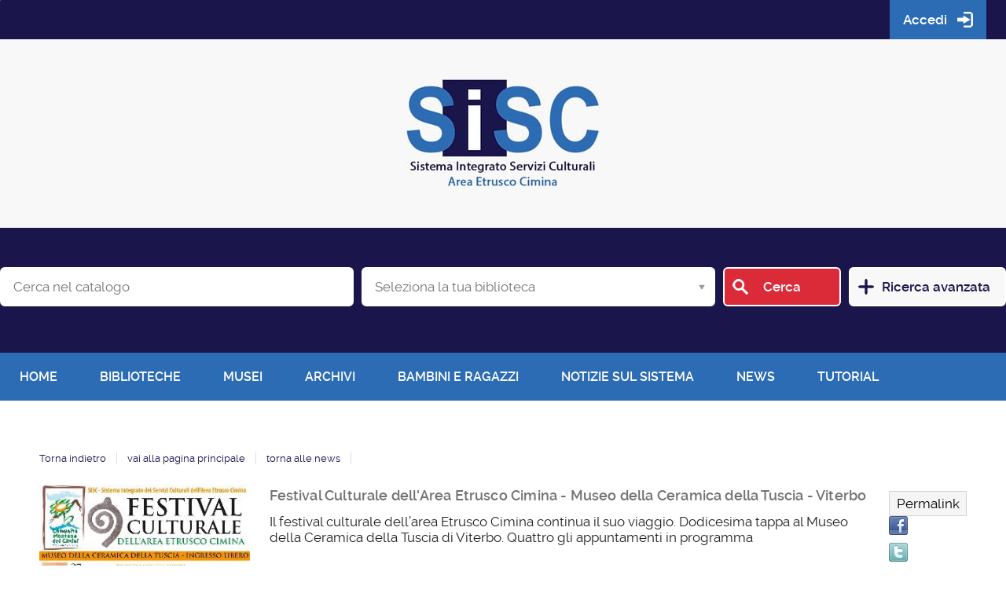

--- FILE ---
content_type: text/html;charset=UTF-8
request_url: https://opac.regione.lazio.it/SebinaOpac/news/festival-culturale-dellarea-etrusco-cimina-museo-della-ceramica-della-tuscia-viterbo/573?sysb=monticimini
body_size: 31052
content:
<!DOCTYPE html>
<html dir="ltr" lang="it" prefix="og: http://ogp.me/ns#">
<head>
<title>Polo Bibliotecario della Regione Lazio - OPAC - Catalogo online delle Biblioteche del Polo Bibliotecario della Regione Lazio | Festival Culturale dell'Area Etrusco Cimina - Museo della Ceramica della Tuscia - Viterbo</title>
<!-- this is servlet -->
<link rel="icon" href="https://opac.regione.lazio.it/sebina/repository/sebinayou/temi/RegioneLazio/img/fav-regioneLazio.png" />
<link rel="search" type="application/opensearchdescription+xml" title="SebinaYou" href="/SebinaOpac/sebinayou/ext/sebinayou.xml" />
<meta charset="utf-8">
<meta name="description" content="Il festival culturale dell’area Etrusco Cimina continua il suo viaggio. Dodicesima tappa al Museo della Ceramica della Tuscia di Viterbo. Quattro gli appuntamenti in programma - Catalogo online delle Biblioteche del Polo Bibliotecario della Regione Lazio"/>
<meta name="keywords" content="Regione Lazio,biblioteche Lazio,catalogo,OPAC,ebook,libri,lettura,ebook,wifi in biblioteca,Viterbo,Rieti,Roma,Latina,Frosinone,Bassa Sabina,Monti Lepini,Valle del Sacco,Bolsena,Sud Pontino"/>
<meta name="GOOGLEBOT" content="NOODP,NOARCHIVE"
/>
<meta name="robots" content="noodp,noarchive">
<meta name="viewport" content="width=device-width, initial-scale=1">
<meta property="fb:pages" content="224895887648836,391157467615469"/>
<meta property="og:type" content="website" />
<meta property="og:url" content="https://opac.regione.lazio.it/SebinaOpac/news/festival-culturale-dellarea-etrusco-cimina-museo-della-ceramica-della-tuscia-viterbo/573?sysb=monticimini" />
<meta property="og:title" content="Festival Culturale dell'Area Etrusco Cimina - Museo della Ceramica della Tuscia - Viterbo" />
<meta property="og:description" content="Il festival culturale dell’area Etrusco Cimina continua il suo viaggio. Dodicesima tappa al Museo della Ceramica della Tuscia di Viterbo. Quattro gli appuntamenti in programma" />
<meta property="og:image" content="https://opac.regione.lazio.it/sebina/repository/opac/images/locandina%20MUSEO%20CERAMICA.jpg" />
<link href="/SebinaOpac/sebinayou/css/libs/2.1a.jquery-ui.min.css" rel="stylesheet" type="text/css" />
<link href="/SebinaOpac/sebinayou/css/libs/2.1b.jquery-ui.structure.min.css" rel="stylesheet" type="text/css" />
<link href="/SebinaOpac/sebinayou/css/libs/2.1c.jquery-ui.theme.min.css" rel="stylesheet" type="text/css" />
<link href="/SebinaOpac/sebinayou/css/libs/3.3.ui.timepicker.css" rel="stylesheet" type="text/css" />
<link href="/SebinaOpac/sebinayou/css/libs/4.1.datatables.min.css" rel="stylesheet" type="text/css" />
<link href="/SebinaOpac/sebinayou/css/libs/5.3.contentflow.css" rel="stylesheet" type="text/css" />
<link href="/SebinaOpac/sebinayou/css/libs/7.0select2.min.css" rel="stylesheet" type="text/css" />
<link href="/SebinaOpac/sebinayou/css/libs/8.0slick.min.css" rel="stylesheet" type="text/css" />
<link href="/SebinaOpac/sebinayou/css/libs/8.1accessible-slick-theme.min.css" rel="stylesheet" type="text/css" />
<link href="/SebinaOpac/sebinayou/css/libs/noty.css" rel="stylesheet" type="text/css" />
<link href="/SebinaOpac/sebinayou/css/sy/1.structure.css" rel="stylesheet" type="text/css" />
<link href="/SebinaOpac/sebinayou/css/sy/4.09.ComboSelect.css" rel="stylesheet" type="text/css" />
<link href="/SebinaOpac/sebinayou/css/sy/4.10.news-slider.css" rel="stylesheet" type="text/css" />
<link href="/SebinaOpac/sebinayou/css/libs/noty.css" rel="stylesheet" type="text/css" />
<link href="/SebinaOpac/sebinayou/css/icons/material-icons.css" rel="stylesheet" type="text/css" />
<link rel="stylesheet" type="text/css" href="/SebinaOpac/api/theme/common.css?sysb=monticimini&ifo=1697628606&pb "/>
<link rel="stylesheet" type="text/css" href="/SebinaOpac/api/theme.css?sysb=monticimini&ifo=1697628606&pb "/>
<script>
 SebinaYou = {};
 SebinaYou.context = "/SebinaOpac";
 SebinaYou.images = "/SebinaOpac/sebinayou/temi/common/img";
 SebinaYou.language = "it";
 SebinaYou.picBoxMaximize = false;
 SebinaYou.picBoxRotate90 = false;
 SebinaYou.suggestOptions = {
  "active" : false,
  "react" : 500,
  "timeout" : 1000,
  "chars" : 4,
  "size" : 10,
  "close" : 10000,
  "multiple" : false
};
 SebinaYou.authentication = "non loggato";
 SebinaYou.jGlo = {"sysb":"monticimini","ifo":1697628606};
 SebinaYou.gmKey = "";
</script>
<script src="/SebinaOpac/sebinayou/js/libs/1.0.engine_DM.js"></script>
<script src="/SebinaOpac/sebinayou/js/libs/1.1.utils.js"></script>
<script src="/SebinaOpac/sebinayou/js/libs/1.2.clipboard.min.js"></script>
<script src="/SebinaOpac/sebinayou/js/libs/1.3.history.min.js"></script>
<script src="/SebinaOpac/sebinayou/js/libs/1.4.URI.js"></script>
<script src="/SebinaOpac/sebinayou/js/libs/10.0.popper.min.js"></script>
<script src="/SebinaOpac/sebinayou/js/libs/10.1.tippy-bundle.umd.js"></script>
<script src="/SebinaOpac/sebinayou/js/libs/2.0.jquery-3.7.1.min.js"></script>
<script src="/SebinaOpac/sebinayou/js/libs/2.1.jquery-ui.min.js"></script>
<script src="/SebinaOpac/sebinayou/js/libs/2.2.jquery-migrate-3.5.2.js"></script>
<script src="/SebinaOpac/sebinayou/js/libs/3.5.ui.timepicker.js"></script>
<script src="/SebinaOpac/sebinayou/js/libs/4.1.datatables.min.js"></script>
<script src="/SebinaOpac/sebinayou/js/libs/5.0.raphael-1.5.2.js"></script>
<script src="/SebinaOpac/sebinayou/js/libs/5.1.modernizr-custom.js"></script>
<script src="/SebinaOpac/sebinayou/js/libs/5.2.MarkerClusterer-2.0.6.js"></script>
<script src="/SebinaOpac/sebinayou/js/libs/7.0select2.min.js"></script>
<script src="/SebinaOpac/sebinayou/js/libs/8.0slick.min.js"></script>
<script src="/SebinaOpac/sebinayou/js/libs/9.0noty.min.js"></script>
<script src="/SebinaOpac/sebinayou/js/sy/1.00.SyKernel.js"></script>
<script src="/SebinaOpac/sebinayou/js/sy/1.01.Console.js"></script>
<script src="/SebinaOpac/sebinayou/js/sy/1.02.Verbs.js"></script>
<script src="/SebinaOpac/sebinayou/js/sy/1.03.Storage.js"></script>
<script src="/SebinaOpac/sebinayou/js/sy/1.04.0.Builder.js"></script>
<script src="/SebinaOpac/sebinayou/js/sy/1.04.1.Details.js"></script>
<script src="/SebinaOpac/sebinayou/js/sy/1.04.3.Lazy.js"></script>
<script src="/SebinaOpac/sebinayou/js/sy/1.04.4.Floated.js"></script>
<script src="/SebinaOpac/sebinayou/js/sy/1.04.5.Tooltip.js"></script>
<script src="/SebinaOpac/sebinayou/js/sy/1.04.6.InputTypeSearch.js"></script>
<script src="/SebinaOpac/sebinayou/js/sy/1.04.7.ButtonAttrForm.js"></script>
<script src="/SebinaOpac/sebinayou/js/sy/1.05.Roller.js"></script>
<script src="/SebinaOpac/sebinayou/js/sy/1.06.Cancelable.js"></script>
<script src="/SebinaOpac/sebinayou/js/sy/1.07.ListSelection.js"></script>
<script src="/SebinaOpac/sebinayou/js/sy/1.08.Animate.js"></script>
<script src="/SebinaOpac/sebinayou/js/sy/10.0.1.ShareThis.js"></script>
<script src="/SebinaOpac/sebinayou/js/sy/11.0.Mirador.js"></script>
<script src="/SebinaOpac/sebinayou/js/sy/12.0.SkipLinks.js"></script>
<script src="/SebinaOpac/sebinayou/js/sy/13.0.GDPR.js"></script>
<script src="/SebinaOpac/sebinayou/js/sy/14.0.Remarks.js"></script>
<script src="/SebinaOpac/sebinayou/js/sy/14.1.RemarksUploader.js"></script>
<script src="/SebinaOpac/sebinayou/js/sy/15.0.Cmsitem.js"></script>
<script src="/SebinaOpac/sebinayou/js/sy/16.0.Like.js"></script>
<script src="/SebinaOpac/sebinayou/js/sy/17.0.Music.js"></script>
<script src="/SebinaOpac/sebinayou/js/sy/17.0.Privacy.js"></script>
<script src="/SebinaOpac/sebinayou/js/sy/18.0.DatiMancanti.js"></script>
<script src="/SebinaOpac/sebinayou/js/sy/19.0.Universal.js"></script>
<script src="/SebinaOpac/sebinayou/js/sy/2.01.Maps.js"></script>
<script src="/SebinaOpac/sebinayou/js/sy/2.02.History.js"></script>
<script src="/SebinaOpac/sebinayou/js/sy/2.03.CMS.js"></script>
<script src="/SebinaOpac/sebinayou/js/sy/2.06.GoogleBooks.js"></script>
<script src="/SebinaOpac/sebinayou/js/sy/20.0.Slider.js"></script>
<script src="/SebinaOpac/sebinayou/js/sy/21.0.MenuDisclosure.js"></script>
<script src="/SebinaOpac/sebinayou/js/sy/22.0.ShelfSlider.js"></script>
<script src="/SebinaOpac/sebinayou/js/sy/23.0.Matomo.js"></script>
<script src="/SebinaOpac/sebinayou/js/sy/24.0.PosizioneTopografica.js"></script>
<script src="/SebinaOpac/sebinayou/js/sy/25.0.MessageDialog.js"></script>
<script src="/SebinaOpac/sebinayou/js/sy/25.0.Worklist.js"></script>
<script src="/SebinaOpac/sebinayou/js/sy/26.0.MLOL.js"></script>
<script src="/SebinaOpac/sebinayou/js/sy/27.0.ActionsFromNotificheEmail.js"></script>
<script src="/SebinaOpac/sebinayou/js/sy/28.0.Affluenza.js"></script>
<script src="/SebinaOpac/sebinayou/js/sy/29.0.Pim.js"></script>
<script src="/SebinaOpac/sebinayou/js/sy/3.00.Dialog.js"></script>
<script src="/SebinaOpac/sebinayou/js/sy/3.01.PicBox.js"></script>
<script src="/SebinaOpac/sebinayou/js/sy/3.02.Panner.js"></script>
<script src="/SebinaOpac/sebinayou/js/sy/3.03.RollBanner.js"></script>
<script src="/SebinaOpac/sebinayou/js/sy/3.04.UpBox.js"></script>
<script src="/SebinaOpac/sebinayou/js/sy/3.05.ComboButton.js"></script>
<script src="/SebinaOpac/sebinayou/js/sy/3.06.MultiSelect.js"></script>
<script src="/SebinaOpac/sebinayou/js/sy/3.07.TabSet.js"></script>
<script src="/SebinaOpac/sebinayou/js/sy/3.08.Paginator.js"></script>
<script src="/SebinaOpac/sebinayou/js/sy/3.09.ScrollView.js"></script>
<script src="/SebinaOpac/sebinayou/js/sy/3.10.MagExplorer.js"></script>
<script src="/SebinaOpac/sebinayou/js/sy/3.11.FloatMenu.js"></script>
<script src="/SebinaOpac/sebinayou/js/sy/3.12.MatrioskaExplorer.js"></script>
<script src="/SebinaOpac/sebinayou/js/sy/3.13.ImageFloater.js"></script>
<script src="/SebinaOpac/sebinayou/js/sy/3.14.Slider.js"></script>
<script src="/SebinaOpac/sebinayou/js/sy/3.15.Accordion.js"></script>
<script src="/SebinaOpac/sebinayou/js/sy/3.16.ContentFlowUtils.js"></script>
<script src="/SebinaOpac/sebinayou/js/sy/3.17.Autocomplete.js"></script>
<script src="/SebinaOpac/sebinayou/js/sy/30.0.CompletaDatiRealm.js"></script>
<script src="/SebinaOpac/sebinayou/js/sy/4.00.DTO.js"></script>
<script src="/SebinaOpac/sebinayou/js/sy/4.01.Registrazione.js"></script>
<script src="/SebinaOpac/sebinayou/js/sy/4.02.ListMania.js"></script>
<script src="/SebinaOpac/sebinayou/js/sy/4.03.AcquistoCard.js"></script>
<script src="/SebinaOpac/sebinayou/js/sy/4.04.Scheda.js"></script>
<script src="/SebinaOpac/sebinayou/js/sy/4.05.Dashboard.js"></script>
<script src="/SebinaOpac/sebinayou/js/sy/4.06.RicercaAvanzata.js"></script>
<script src="/SebinaOpac/sebinayou/js/sy/4.07.Where.js"></script>
<script src="/SebinaOpac/sebinayou/js/sy/4.08.PageSearch.js"></script>
<script src="/SebinaOpac/sebinayou/js/sy/4.09.ComboSelect.js"></script>
<script src="/SebinaOpac/sebinayou/js/sy/5.00.Temp.js"></script>
<script src="/SebinaOpac/sebinayou/js/sy/6.00.NewsLetter.js"></script>
<script src="/SebinaOpac/sebinayou/js/sy/6.01.Convenzioni.js"></script>
<script src="/SebinaOpac/sebinayou/js/sy/7.00.Statistiche.js"></script>
<script src="/SebinaOpac/sebinayou/js/sy/8.00.SecureAction.js"></script>
<script src="/SebinaOpac/sebinayou/js/sy/8.01.SecurePage.js"></script>
<script src="/SebinaOpac/sebinayou/js/sy/9.0.0.ChatBot.js"></script>
<script src="/sebina/repository/sebinayou/temi/montiCimini/libraries/init.js"></script>
<script src="/sebina/repository/sebinayou/temi/montiCimini/libraries/mobile-menu.js"></script>
<link rel="stylesheet" type="text/css" href="/sebina/repository/sebinayou/temi/montiCimini/libraries/slick.min.css"/>
<script src="/sebina/repository/sebinayou/temi/montiCimini/libraries/slick.min.js"></script>
<script src="/SebinaOpac/sebinayou/c.js" defer></script>
<script src="/SebinaOpac/sebinayou/sebinayou.js" defer></script>
<script src="/SebinaOpac/dwr/interface/A.js"></script>
<script src="/SebinaOpac/dwr/interface/W.js"></script>
<script src="/SebinaOpac/dwr/interface/S.js"></script>
<script src="/SebinaOpac/dwr/interface/D.js"></script>
<script src="//www.google-analytics.com/analytics.js" async></script>
<script>
  STAT.GA.trackers = ["UA-180921224-1"];
</script>
<script src="https://www.google.com/recaptcha/api.js?render=explicit" async defer></script>
<script src="/SebinaOpac/sebinayou/js/tinymce/tinymce.min.js" async defer></script>
<script>var solDev=false;</script>
<meta name="google-site-verification" content="q0VhoybFMpU9uE8cwwwoJBfg7MsWzwntEmNc9pk3rvs" />
</head>
<body class=" user-guest">
<noscript>
<img src="/SebinaOpac/sebinayou/img/logo_sebinayou.jpg" alt="sebinayou"/>
Il browser non supporta JavaScript oppure non è abilitato
</noscript>
<h1 style="display:none;" hidden>Regione Lazio,biblioteche Lazio,catalogo,OPAC,ebook,libri,lettura,ebook,wifi in biblioteca,Viterbo,Rieti,Roma,Latina,Frosinone,Bassa Sabina,Monti Lepini,Valle del Sacco,Bolsena,Sud Pontino</h1>
<ul id="skiplinks">
</ul>
<div id="Page">
  <header>
          <div id="statusbar_wrapper">


<ul id="statusbar">

  
  
  
      <li class="login">
      <a href="#" title="" data-floated data-dir-left>
        Accedi
      </a>
      <div class="login-float" hidden>
              <div id="login">
              <p class="dslogin"><h4>Spazio personale</h4></p>
      
      
            <form id="myLoginFormBar" name="myLoginFormBar" method="post" class="form-login flex"
          action="https://opac.regione.lazio.it:443/cas/login?submit=LOGIN"
          onsubmit="loadScript(urlTicket,AUTENTICAZIONE.login,this);return false;">
        <input type="hidden" name="execution"/>
        <input type="hidden" name="TypeName" value="OPAC" />
        <input type="hidden" name="_eventId" value="submit"/>
        <input type="hidden" name="lt"/>
        <input type="hidden" name="formName" value="myLoginFormBar"/>
                            <input type="hidden" name="service" value="https://opac.regione.lazio.it/SebinaOpac/.s?frontBackOffice=FO&amp;KAS=true&amp;tipoAut=CAS&amp;sysb=monticimini&amp;ifo=1697628606&amp;formName=myLoginFormBar"/>
                <input type="hidden" name="error-service" value="https://opac.regione.lazio.it/SebinaOpac/.do?frontBackOffice=FO&amp;KAS=true&amp;tipoAut=CAS&amp;sysb=monticimini&amp;ifo=1697628606">
        <input type="hidden" name="locale" value="it_IT"/>

        
          
          <label id="login-username">
            <span>
              Utente
                          </span>
            <span class="posrelative login-field">
              <input type="text" autocomplete="off" id="user" name="username" required
                   data-syw autocomplete="username" placeholder="">
            </span>
          </label>

          <label id="login-password">
            <span>
              Password
                          </span>
            <span class="posrelative pwd-field">
            <input type="password" autocomplete="off" id="password" name="password" pattern=".*\S+.*" required
                  data-syw placeholder=""
                                      autocomplete="off"
                   class="password">
              <button id="ico-show-hide" type="button" class="show-pswd" onclick="passwordShowHide(this,'show-pswd','hide-pswd'); return false;"></button>
            </span>                  
          </label>

                          <label class="login-ricordami">
                <input type="checkbox" id="ricordami">
                <span>Resta connesso</span>
                                  <span data-syw="icon-help" data-id="login-ricordami">Se stai usando un dispositivo pubblico, ricorda di disconnetterti in modo da proteggere le tue informazioni personali ed evitare che altri utilizzino il tuo account.</span>
                              </label>
            
            
                          <p id="login-submit">
                <button type="submit" class="std_btn">Invia</button>
              </p>
                              </form>

                              <p id="login-forgot">
              <a href="#" onclick="LOGIN.closeDialog();PWD.openForgot($('#user').val());return false;">
                Hai dimenticato la password?
              </a>
            </p>
                  
        
                  <p id="login-register">
            <a href="#" onclick="LOGIN.closeDialog(); A.d170(Registrazione.rd170); return false;">Non sei ancora registrato?</a>
          </p>
        
      
      
                                      <div id="login-oauth" class="alternative-login alternative-login-oauth2">
          <a title="Accedi con un account SPID o tramite CIE/CNS" href="https://opac.regione.lazio.it/SebinaOpac/oauth2/protected/index.jsp?&sysb=monticimini&ifo=1697628606">Accedi con SPID/CIE/CNS</a>
        </div>
      
      
          </div>
        </div>
    </li>
  
  
  
</ul>
</div>
  
          <div id="banner" role="banner">
      <div class="logo-cimini" onclick="A.a01m00(R.b01);return false;" title="Torna alla homepage" style="cursor: pointer;"></div>
    </div>
  
          <div id="pagesearch">
      <div id="psspaziosinistra">
          <a
                  href="https://opac.regione.lazio.it/SebinaOpac/.do?sysb=monticimini" onclick="A.a01m00(R.b01);return false;"
                aria-label=
                  "Torna alla pagina iniziale"
        >
                  </a>
      </div>


<div id="psspaziocentrale">

    
        <div id="psfiltri" data-selected="catalogo">
    <ul>
                  <li id="ps_catalogo" class="selected" title="Cerca nel catalogo">
          <span>Cerca nel catalogo</span>
        </li>
          
        </ul>
  </div>
  
  
  <div id="psricerca">
    <form name="ricerca" onsubmit="return PSEARCH.searchSUBMIT('catalogo',1);;">
              <input type="hidden" id="idCanale" value="catalogo"/>
  <div class="canalericerca catalogo">
          <label>
        <span class="invisible">Cerca su "Cerca nel catalogo"</span>
        <input type="search" class="canaleunico" name="frase" value=""
            placeholder="Cerca nel catalogo"/>
      </label>
            </div>

                <div class="biblioss2">
      <label for="bibliosel2" class="invisible">Seleziona la tua biblioteca</label>
      <input type="text" autocomplete="off" id="bibliosel2" data-syw="biblioss" placeholder="Seleziona la tua biblioteca">
    </div>
  
        <div class="bottonericerca catalogo">
          <button id="cerca:catalogo" class="std_btn" type="submit" title="Cerca nel catalogo">
        <span>Cerca</span>
      </button>
      </div>

        <div class="elencoFunzioni">
                  <a id="link:avanzata" class="testopiccolo" title="Premi qui per effettuare una ricerca avanzata" href="#" onclick=" A.a14m00(SebinaYou.Avanzata.r00);  return false;">Ricerca avanzata</a>
                                            </div>

        
          
          
          
       
      
        
      
        
            <div id="clump" style="display: none;">
      <span style="font-weight: bold">FILTRO:</span>
      <span>cerca solo</span>
      <span id="clumpCtx"></span>&nbsp;con
      <span id="clumpKey"></span>&nbsp;<span id="clumpValue"></span>&nbsp;(<a href="#" title="" onclick="CLUMP.reset();return false;">rimuovi</a>)
    </div>
  
        
  
  
  
  
    </form>
  </div>

</div>

  <div id="psspaziodestra">
              </div>
    </div>
  
      
          <div id="homemenu">
      <div id="bt_menu_wmenumonticimini" class="bt-menu bt-menu-$menu.type">
  <button class="bt-button">
    <span class="invisible">???menu.button???</span>
  </button>
  <ul class="bt-items" role="menubar">
          <li data-id="home" tabindex="-1" role="menuitem">
                  <a href="#" class="bt-type-function" title="Home"
              onclick="A.a01m00(R.b01);return false;">
                  <span>Home</span>
        </a>
              </li>
          <li data-id="biblioteche" tabindex="-1" role="menuitem">
                  <a href="https://opac.regione.lazio.it/SebinaOpac/article/biblioteche-monti-cimini?sysb=monticimini" onclick="A.a80m03('BIBLIOTECHE-MONTI-CIMINI',RENDERING.rBody);return false;" class="bt-type-page" title="Le Biblioteche dei Cimini">
                  <span>Biblioteche</span>
        </a>
              </li>
          <li data-id="musei" tabindex="-1" role="menuitem">
                  <a href="https://opac.regione.lazio.it/SebinaOpac/article/musei-monti-cimini?sysb=monticimini" onclick="A.a80m03('MUSEI-MONTI-CIMINI',RENDERING.rBody);return false;" class="bt-type-page" title="Musei">
                  <span>Musei</span>
        </a>
              </li>
          <li data-id="archivi" tabindex="-1" role="menuitem">
                  <a href="https://opac.regione.lazio.it/SebinaOpac/article/archivi-monti-cimini?sysb=monticimini" onclick="A.a80m03('ARCHIVI-MONTI-CIMINI',RENDERING.rBody);return false;" class="bt-type-page" title="Archivi">
                  <span>Archivi</span>
        </a>
              </li>
          <li data-id="bambini-e-ragazzi" tabindex="-1" role="menuitem">
                  <a href="http://opac.regione.lazio.it/SebinaOpac/.do?sysb=kids" class="bt-type-url" title="Bambini e Ragazzi"
               target="_blank">
                  <span>Bambini e Ragazzi</span>
        </a>
              </li>
          <li data-id="notizie-sul-sistema" tabindex="-1" role="menuitem">
                  <a href="https://opac.regione.lazio.it/SebinaOpac/article/notizie-sul-sistema?sysb=monticimini" onclick="A.a80m03('NOTIZIE-SUL-SISTEMA',RENDERING.rBody);return false;" class="bt-type-page" title="Notizie sul Sistema">
                  <span>Notizie sul Sistema</span>
        </a>
              </li>
          <li data-id="news" tabindex="-1" role="menuitem">
                  <a href="#" class="bt-type-function" title=""
              onclick="NEWS.list();return false;">
                  <span>News</span>
        </a>
              </li>
          <li data-id="tutorial" tabindex="-1" role="menuitem">
                  <a href="https://opac.regione.lazio.it/SebinaOpac/article/tutorial?sysb=monticimini" onclick="A.a80m03('TUTORIAL',RENDERING.rBody);return false;" class="bt-type-page" title="Guarda il tutorial">
                  <span>Tutorial</span>
        </a>
              </li>
      </ul>
  </div>
    </div>
  
  </header>

  <main id="Columns">
    <div id="CenterColumn" class="Column">
        <nav id="pagenavigator"></nav>

        <article id="pagecentercontent" data-name="news">
    <div id="dettaglio-news" class="  dettaglio-news-573
">

      

  <aside>
    <ul>
      <li>          <div class="permalink" data-syw>
    <button type="button" title=""
        data-floated data-open="event" data-dir="left" data-uri="">
      Permalink
    </button>
    <div hidden>
      <input name="permalink" type="text" value="" readonly>
      <p>Il permalink è stato copiato, puoi utilizzarlo immediatamente.<br>E’ sufficiente premere i tasti “Ctrl+v” per posizionarlo dove preferite.</p>
    </div>
  </div>
    </li>
      <li>        <a class="custom-facebook-button" href="#" onclick="Facebook.share('http:\/\/www.facebook.com\/sharer.php?u=https%3A%2F%2Fopac.regione.lazio.it%2FSebinaOpac%2Fnews%2Ffestival-culturale-dellarea-etrusco-cimina-museo-della-ceramica-della-tuscia-viterbo%2F573%3Fsysb%3Dmonticimini');return false;" title="Condividi su Facebook">
    <span>Condividi su Facebook</span>
  </a>
  </li>
      <li>        <a class="custom-twitter-button" title=""
      href="https://twitter.com/intent/tweet" target="_blank"
      onclick="SY.Share.tweet(this);"
      data-text="Festival Culturale dell'Area Etrusco Cimina - Museo della Ceramica della Tuscia - Viterbo"
      data-url="https://opac.regione.lazio.it/SebinaOpac/news/festival-culturale-dellarea-etrusco-cimina-museo-della-ceramica-della-tuscia-viterbo/573?sysb=monticimini">
    <span>Condividi su Twitter</span>
  </a>
  </li>
      <li><div id="sharethis-buttons"></div></li>
    </ul>
  </aside>

  <div class="figlia dettaglio ">

    <div class="icona">
                    <img data-src="https://opac.regione.lazio.it/SebinaOpac/news/573/resource?sysb=monticimini" data-fit="width" alt="Festival Culturale dell'Area Etrusco Cimina - Museo della Ceramica della Tuscia - Viterbo">
      
        
    </div>

    <div>
        <h2 id="573" class="content-news-title">
    Festival Culturale dell'Area Etrusco Cimina - Museo della Ceramica della Tuscia - Viterbo
            </h2>

      <section>
  <div id="div-rating-average" class="rating content-news-text" >
      </div>
</section>  

        <div class="dovequando content-news-text">
          </div>

            <p class="descrizione content-news-text">Il festival culturale dell&rsquo;area Etrusco Cimina continua il suo viaggio. Dodicesima tappa al Museo della Ceramica della Tuscia di Viterbo. Quattro gli appuntamenti in programma</p>
  
        
            <div class="testo content-news-text">
      <div> 
 <h1 class="western" align="left"><span style="color: #00386b;"><span style="font-family: Times New Roman, serif;"><span style="font-size: large;"><strong><a href="http://www.tusciaweb.eu/2022/05/festival-culturale-dellarea-etrusco-cimina-continua-suo-viaggio-barbarano-romano-cinque-eventi-non-perdere-redazionale-arca-19-05-22/">Il festival culturale dell’area Etrusco Cimina continua il suo viaggio. </a></strong></span></span></span><span style="color: #00386b;"><span style="font-family: Times New Roman, serif;"><span style="font-size: large;"><strong>Dodicesima</strong></span></span></span><span style="color: #00386b;"><span style="font-family: Times New Roman, serif;"><span style="font-size: large;"><strong><a href="http://www.tusciaweb.eu/2022/05/festival-culturale-dellarea-etrusco-cimina-continua-suo-viaggio-barbarano-romano-cinque-eventi-non-perdere-redazionale-arca-19-05-22/"> tappa </a></strong></span></span></span><span style="color: #00386b;"><span style="font-family: Times New Roman, serif;"><span style="font-size: large;"><strong><a href="http://www.tusciaweb.eu/2022/05/festival-culturale-dellarea-etrusco-cimina-continua-suo-viaggio-barbarano-romano-cinque-eventi-non-perdere-redazionale-arca-19-05-22/">a</a></strong></span></span></span><span style="color: #00386b;"><span style="font-family: Times New Roman, serif;"><span style="font-size: large;"><strong>l Museo della Ceramica della Tuscia di Viterbo</strong></span></span></span><span style="color: #00386b;"><span style="font-family: Times New Roman, serif;"><span style="font-size: large;"><strong>. </strong></span></span></span><span style="color: #00386b;"><span style="font-family: Times New Roman, serif;"><span style="font-size: large;"><strong>Quattro gli appuntamenti in programma</strong></span></span></span></h1> 
 <div>
  &nbsp;
 </div> 
</div>
    </div>
  
      
        

              <section class="padre dettaglio">
          <header><h3>Fa parte di</h3></header>
                            <a title="" href="https://opac.regione.lazio.it/SebinaOpac/news/festival-culturale-dellarea-etrusco-cimina/532?sysb=monticimini" onclick="NEWS.detail(532);return false;">
    <h4>Festival Culturale dell'Area Etrusco Cimina</h4>
  </a>

                    </section>

                  <section class="sorelle">
            <header><h3>Altri appuntamenti</h3></header>
            <ul>
                          <li class="appuntamento" id="585">
                  <a title="" href="https://opac.regione.lazio.it/SebinaOpac/news/festival-culturale-dellarea-etrusco-cimina-riserva-naturale-lago-di-vico/585?sysb=monticimini" onclick="NEWS.detail(585);return false;">
    <h4>Festival Culturale dell'Area Etrusco Cimina - Riserva Naturale Lago di Vico</h4>
  </a>

              </li>
                          <li class="appuntamento" id="582">
                  <a title="" href="https://opac.regione.lazio.it/SebinaOpac/news/festival-culturale-dellarea-etrusco-cimina-blera/582?sysb=monticimini" onclick="NEWS.detail(582);return false;">
    <h4>Festival Culturale dell'Area Etrusco Cimina - Blera</h4>
  </a>

              </li>
                          <li class="appuntamento" id="579">
                  <a title="" href="https://opac.regione.lazio.it/SebinaOpac/news/festival-culturale-dellarea-etrusco-cimina-caprarola/579?sysb=monticimini" onclick="NEWS.detail(579);return false;">
    <h4>Festival Culturale dell'Area Etrusco Cimina - Caprarola</h4>
  </a>

              </li>
                          <li class="appuntamento" id="574">
                  <a title="" href="https://opac.regione.lazio.it/SebinaOpac/news/festival-culturale-dellarea-etrusco-cimina-oriolo-romano/574?sysb=monticimini" onclick="NEWS.detail(574);return false;">
    <h4>Festival Culturale dell'Area Etrusco Cimina - Oriolo Romano</h4>
  </a>

              </li>
                          <li class="appuntamento" id="572">
                  <a title="" href="https://opac.regione.lazio.it/SebinaOpac/news/festival-culturale-dellarea-etrusco-cimina-barbarano-romano/572?sysb=monticimini" onclick="NEWS.detail(572);return false;">
    <h4>Festival Culturale dell'Area Etrusco Cimina - Barbarano Romano</h4>
  </a>

              </li>
                          <li class="appuntamento" id="571">
                  <a title="" href="https://opac.regione.lazio.it/SebinaOpac/news/festival-culturale-dellarea-etrusco-cimina-ronciglione/571?sysb=monticimini" onclick="NEWS.detail(571);return false;">
    <h4>Festival Culturale dell'Area Etrusco Cimina. Ronciglione</h4>
  </a>

              </li>
                          <li class="appuntamento" id="570">
                  <a title="" href="https://opac.regione.lazio.it/SebinaOpac/news/festival-culturale-dellarea-etrusco-cimina-capranica/570?sysb=monticimini" onclick="NEWS.detail(570);return false;">
    <h4>Festival Culturale dell'Area Etrusco Cimina. Capranica</h4>
  </a>

              </li>
                          <li class="appuntamento" id="567">
                  <a title="" href="https://opac.regione.lazio.it/SebinaOpac/news/festival-culturale-dellarea-etrusco-cimina-vignanello/567?sysb=monticimini" onclick="NEWS.detail(567);return false;">
    <h4>Festival Culturale dell'Area Etrusco Cimina. Vignanello.</h4>
  </a>

              </li>
                          <li class="appuntamento" id="558">
                  <a title="" href="https://opac.regione.lazio.it/SebinaOpac/news/festival-culturale-dellarea-etrusco-cimina-vitorchiano-recupero-concerto/558?sysb=monticimini" onclick="NEWS.detail(558);return false;">
    <h4>Festival Culturale dell'Area Etrusco Cimina - Vitorchiano - RECUPERO CONCERTO</h4>
  </a>

              </li>
                          <li class="appuntamento" id="557">
                  <a title="" href="https://opac.regione.lazio.it/SebinaOpac/news/festival-culturale-dellarea-etrusco-cimina-vetralla/557?sysb=monticimini" onclick="NEWS.detail(557);return false;">
    <h4>Festival Culturale dell'Area Etrusco Cimina - Vetralla</h4>
  </a>

              </li>
                          <li class="appuntamento" id="553">
                  <a title="" href="https://opac.regione.lazio.it/SebinaOpac/news/festival-culturale-dellarea-etrusco-cimina-vitorchiano/553?sysb=monticimini" onclick="NEWS.detail(553);return false;">
    <h4>Festival Culturale dell'Area Etrusco Cimina - Vitorchiano</h4>
  </a>

              </li>
                          <li class="appuntamento" id="552">
                  <a title="" href="https://opac.regione.lazio.it/SebinaOpac/news/festival-culturale-dellarea-etrusco-cimina-canepina/552?sysb=monticimini" onclick="NEWS.detail(552);return false;">
    <h4>Festival Culturale dell'Area Etrusco Cimina. Canepina</h4>
  </a>

              </li>
                          <li class="appuntamento" id="541">
                  <a title="" href="https://opac.regione.lazio.it/SebinaOpac/news/festival-culturale-dellarea-etrusco-cimina-gli-appuntamenti-a-nepi/541?sysb=monticimini" onclick="NEWS.detail(541);return false;">
    <h4>Festival Culturale dell'Area Etrusco Cimina - Gli appuntamenti a Nepi</h4>
  </a>

              </li>
                          <li class="appuntamento" id="537">
                  <a title="" href="https://opac.regione.lazio.it/SebinaOpac/news/festival-culturale-dellarea-etrusco-cimina-soriano-nel-cimino/537?sysb=monticimini" onclick="NEWS.detail(537);return false;">
    <h4>Festival Culturale dell'Area Etrusco Cimina - Soriano nel Cimino</h4>
  </a>

              </li>
                          <li class="appuntamento" id="533">
                  <a title="" href="https://opac.regione.lazio.it/SebinaOpac/news/festival-culturale-dellarea-etrusco-cimina-gallese/533?sysb=monticimini" onclick="NEWS.detail(533);return false;">
    <h4>Festival Culturale dell'Area Etrusco Cimina. Gallese</h4>
  </a>

              </li>
                        </ul>
          </section>
                    <br>
      <section>
  <div class="rating content-news-text">
      </div>
</section>  

    </div>

      </div>
  
    

    
</div>  </article>

    </div>
    <aside id="LeftColumn" class="Column">
        <ol id="pageleftcontent">
    </ol>

    </aside>
    <aside id="RightColumn" class="Column">
        <ol id="pagerightcontent">
    </ol>

    </aside>
  </main>

  <footer role="contentinfo">
          <div id="footercustom">
      <a id="logo-sisc-footer" href="/SebinaOpac/.do?sysb=monti-cimini" onclick="A.a01m00(R.b01); return false;" title="Torna alla homepage del Catalogo Online del SISC, Area Etrusco Cimina" aria-label="Torna alla homepage del Catalogo Online del SISC, Area Etrusco Cimina"></a><div id="logo-mic"><p>Realizzato dalla Comunità Montana dei Cimini<br>
con il contributo del Ministero della Cultura - <br>
Direzione generale Biblioteche e diritto d'autore - <br>
Fondo per la promozione della lettura, della tutela e della<br>
valorizzazione del patrimonio librario 2019 e 2020</p>
</div><a id="link-polo-lazio" href="https://opac.regione.lazio.it/SebinaOpac/.do" title="Vai al catalogo del Polo Bibliotecario della Regione Lazio" target="_blank" aria-label="Vai al catalogo del Polo Bibliotecario della Regione Lazio"></a>
    </div>
  
      <section id="sebinayou-credits">
    
    <span><a href="#" onclick="copyrightDialog();return false;">Copyright</a></span>
    <span><a href="#" onclick="browserDialog();return false;">Browser consigliati</a></span>
    <span>  <a class="link-article-privacy_cookie" title="" href="https://opac.regione.lazio.it/SebinaOpac/article/privacy_cookie?sysb=monticimini" onclick="A.a80m03('PRIVACY_COOKIE',RENDERING.rBody);return false;">
    Informativa cookie
  </a>
</span>
            <span>     <a class="link-article-accessibility" title=""
        href="https://opac.regione.lazio.it/SebinaOpac/article/accessibility_sy?sysb=monticimini" target="accessibility">
      Accessibilità
    </a>
</span>
               <span><a href="/opac/article/mappa-sito/" onclick="A.a80m03('MAPPA-SITO',RENDERING.rBody);return false;">Mappa del sito</a></span>
  </section>

  </footer>
</div>
<div id="dialog"></div>
<div id="loadingmodal"></div>
<div id="statusDiv" style="display:none;" hidden></div>
<iframe name="statusFrame" id="statusFrame" width="100" height="100" style="display:none;" title="statusframe" hidden></iframe>
<script>
 SYPARAM = {
  "name" : "news",
  "html" : "<div id=\"dettaglio-news\" class=\"  dettaglio-news-573\n\">\n\n      \n\n  <aside>\n    <ul>\n      <li>          <div class=\"permalink\" data-syw>\n    <button type=\"button\" title=\"\"\n        data-floated data-open=\"event\" data-dir=\"left\" data-uri=\"\">\n      Permalink\n    </button>\n    <div hidden>\n      <input name=\"permalink\" type=\"text\" value=\"\" readonly>\n      <p>Il permalink è stato copiato, puoi utilizzarlo immediatamente.<br>E’ sufficiente premere i tasti “Ctrl+v” per posizionarlo dove preferite.</p>\n    </div>\n  </div>\n    </li>\n      <li>        <a class=\"custom-facebook-button\" href=\"#\" onclick=\"Facebook.share('http:\\/\\/www.facebook.com\\/sharer.php?u=https%3A%2F%2Fopac.regione.lazio.it%2FSebinaOpac%2Fnews%2Ffestival-culturale-dellarea-etrusco-cimina-museo-della-ceramica-della-tuscia-viterbo%2F573%3Fsysb%3Dmonticimini');return false;\" title=\"Condividi su Facebook\">\n    <span>Condividi su Facebook</span>\n  </a>\n  </li>\n      <li>        <a class=\"custom-twitter-button\" title=\"\"\n      href=\"https://twitter.com/intent/tweet\" target=\"_blank\"\n      onclick=\"SY.Share.tweet(this);\"\n      data-text=\"Festival Culturale dell'Area Etrusco Cimina - Museo della Ceramica della Tuscia - Viterbo\"\n      data-url=\"https://opac.regione.lazio.it/SebinaOpac/news/festival-culturale-dellarea-etrusco-cimina-museo-della-ceramica-della-tuscia-viterbo/573?sysb=monticimini\">\n    <span>Condividi su Twitter</span>\n  </a>\n  </li>\n      <li><div id=\"sharethis-buttons\"></div></li>\n    </ul>\n  </aside>\n\n  <div class=\"figlia dettaglio \">\n\n    <div class=\"icona\">\n                    <img data-src=\"https://opac.regione.lazio.it/SebinaOpac/news/573/resource?sysb=monticimini\" data-fit=\"width\" alt=\"Festival Culturale dell'Area Etrusco Cimina - Museo della Ceramica della Tuscia - Viterbo\">\n      \n        \n    </div>\n\n    <div>\n        <h2 id=\"573\" class=\"content-news-title\">\n    Festival Culturale dell'Area Etrusco Cimina - Museo della Ceramica della Tuscia - Viterbo\n            </h2>\n\n      <section>\n  <div id=\"div-rating-average\" class=\"rating content-news-text\" >\n      </div>\n</section>  \n\n        <div class=\"dovequando content-news-text\">\n          </div>\n\n            <p class=\"descrizione content-news-text\">Il festival culturale dell&rsquo;area Etrusco Cimina continua il suo viaggio. Dodicesima tappa al Museo della Ceramica della Tuscia di Viterbo. Quattro gli appuntamenti in programma</p>\n  \n        \n            <div class=\"testo content-news-text\">\n      <div> \n <h1 class=\"western\" align=\"left\"><span style=\"color: #00386b;\"><span style=\"font-family: Times New Roman, serif;\"><span style=\"font-size: large;\"><strong><a href=\"http://www.tusciaweb.eu/2022/05/festival-culturale-dellarea-etrusco-cimina-continua-suo-viaggio-barbarano-romano-cinque-eventi-non-perdere-redazionale-arca-19-05-22/\">Il festival culturale dell’area Etrusco Cimina continua il suo viaggio. </a></strong></span></span></span><span style=\"color: #00386b;\"><span style=\"font-family: Times New Roman, serif;\"><span style=\"font-size: large;\"><strong>Dodicesima</strong></span></span></span><span style=\"color: #00386b;\"><span style=\"font-family: Times New Roman, serif;\"><span style=\"font-size: large;\"><strong><a href=\"http://www.tusciaweb.eu/2022/05/festival-culturale-dellarea-etrusco-cimina-continua-suo-viaggio-barbarano-romano-cinque-eventi-non-perdere-redazionale-arca-19-05-22/\"> tappa </a></strong></span></span></span><span style=\"color: #00386b;\"><span style=\"font-family: Times New Roman, serif;\"><span style=\"font-size: large;\"><strong><a href=\"http://www.tusciaweb.eu/2022/05/festival-culturale-dellarea-etrusco-cimina-continua-suo-viaggio-barbarano-romano-cinque-eventi-non-perdere-redazionale-arca-19-05-22/\">a</a></strong></span></span></span><span style=\"color: #00386b;\"><span style=\"font-family: Times New Roman, serif;\"><span style=\"font-size: large;\"><strong>l Museo della Ceramica della Tuscia di Viterbo</strong></span></span></span><span style=\"color: #00386b;\"><span style=\"font-family: Times New Roman, serif;\"><span style=\"font-size: large;\"><strong>. </strong></span></span></span><span style=\"color: #00386b;\"><span style=\"font-family: Times New Roman, serif;\"><span style=\"font-size: large;\"><strong>Quattro gli appuntamenti in programma</strong></span></span></span></h1> \n <div>\n  &nbsp;\n </div> \n</div>\n    </div>\n  \n      \n        \n\n              <section class=\"padre dettaglio\">\n          <header><h3>Fa parte di</h3></header>\n                            <a title=\"\" href=\"https://opac.regione.lazio.it/SebinaOpac/news/festival-culturale-dellarea-etrusco-cimina/532?sysb=monticimini\" onclick=\"NEWS.detail(532);return false;\">\n    <h4>Festival Culturale dell'Area Etrusco Cimina</h4>\n  </a>\n\n                    </section>\n\n                  <section class=\"sorelle\">\n            <header><h3>Altri appuntamenti</h3></header>\n            <ul>\n                          <li class=\"appuntamento\" id=\"585\">\n                  <a title=\"\" href=\"https://opac.regione.lazio.it/SebinaOpac/news/festival-culturale-dellarea-etrusco-cimina-riserva-naturale-lago-di-vico/585?sysb=monticimini\" onclick=\"NEWS.detail(585);return false;\">\n    <h4>Festival Culturale dell'Area Etrusco Cimina - Riserva Naturale Lago di Vico</h4>\n  </a>\n\n              </li>\n                          <li class=\"appuntamento\" id=\"582\">\n                  <a title=\"\" href=\"https://opac.regione.lazio.it/SebinaOpac/news/festival-culturale-dellarea-etrusco-cimina-blera/582?sysb=monticimini\" onclick=\"NEWS.detail(582);return false;\">\n    <h4>Festival Culturale dell'Area Etrusco Cimina - Blera</h4>\n  </a>\n\n              </li>\n                          <li class=\"appuntamento\" id=\"579\">\n                  <a title=\"\" href=\"https://opac.regione.lazio.it/SebinaOpac/news/festival-culturale-dellarea-etrusco-cimina-caprarola/579?sysb=monticimini\" onclick=\"NEWS.detail(579);return false;\">\n    <h4>Festival Culturale dell'Area Etrusco Cimina - Caprarola</h4>\n  </a>\n\n              </li>\n                          <li class=\"appuntamento\" id=\"574\">\n                  <a title=\"\" href=\"https://opac.regione.lazio.it/SebinaOpac/news/festival-culturale-dellarea-etrusco-cimina-oriolo-romano/574?sysb=monticimini\" onclick=\"NEWS.detail(574);return false;\">\n    <h4>Festival Culturale dell'Area Etrusco Cimina - Oriolo Romano</h4>\n  </a>\n\n              </li>\n                          <li class=\"appuntamento\" id=\"572\">\n                  <a title=\"\" href=\"https://opac.regione.lazio.it/SebinaOpac/news/festival-culturale-dellarea-etrusco-cimina-barbarano-romano/572?sysb=monticimini\" onclick=\"NEWS.detail(572);return false;\">\n    <h4>Festival Culturale dell'Area Etrusco Cimina - Barbarano Romano</h4>\n  </a>\n\n              </li>\n                          <li class=\"appuntamento\" id=\"571\">\n                  <a title=\"\" href=\"https://opac.regione.lazio.it/SebinaOpac/news/festival-culturale-dellarea-etrusco-cimina-ronciglione/571?sysb=monticimini\" onclick=\"NEWS.detail(571);return false;\">\n    <h4>Festival Culturale dell'Area Etrusco Cimina. Ronciglione</h4>\n  </a>\n\n              </li>\n                          <li class=\"appuntamento\" id=\"570\">\n                  <a title=\"\" href=\"https://opac.regione.lazio.it/SebinaOpac/news/festival-culturale-dellarea-etrusco-cimina-capranica/570?sysb=monticimini\" onclick=\"NEWS.detail(570);return false;\">\n    <h4>Festival Culturale dell'Area Etrusco Cimina. Capranica</h4>\n  </a>\n\n              </li>\n                          <li class=\"appuntamento\" id=\"567\">\n                  <a title=\"\" href=\"https://opac.regione.lazio.it/SebinaOpac/news/festival-culturale-dellarea-etrusco-cimina-vignanello/567?sysb=monticimini\" onclick=\"NEWS.detail(567);return false;\">\n    <h4>Festival Culturale dell'Area Etrusco Cimina. Vignanello.</h4>\n  </a>\n\n              </li>\n                          <li class=\"appuntamento\" id=\"558\">\n                  <a title=\"\" href=\"https://opac.regione.lazio.it/SebinaOpac/news/festival-culturale-dellarea-etrusco-cimina-vitorchiano-recupero-concerto/558?sysb=monticimini\" onclick=\"NEWS.detail(558);return false;\">\n    <h4>Festival Culturale dell'Area Etrusco Cimina - Vitorchiano - RECUPERO CONCERTO</h4>\n  </a>\n\n              </li>\n                          <li class=\"appuntamento\" id=\"557\">\n                  <a title=\"\" href=\"https://opac.regione.lazio.it/SebinaOpac/news/festival-culturale-dellarea-etrusco-cimina-vetralla/557?sysb=monticimini\" onclick=\"NEWS.detail(557);return false;\">\n    <h4>Festival Culturale dell'Area Etrusco Cimina - Vetralla</h4>\n  </a>\n\n              </li>\n                          <li class=\"appuntamento\" id=\"553\">\n                  <a title=\"\" href=\"https://opac.regione.lazio.it/SebinaOpac/news/festival-culturale-dellarea-etrusco-cimina-vitorchiano/553?sysb=monticimini\" onclick=\"NEWS.detail(553);return false;\">\n    <h4>Festival Culturale dell'Area Etrusco Cimina - Vitorchiano</h4>\n  </a>\n\n              </li>\n                          <li class=\"appuntamento\" id=\"552\">\n                  <a title=\"\" href=\"https://opac.regione.lazio.it/SebinaOpac/news/festival-culturale-dellarea-etrusco-cimina-canepina/552?sysb=monticimini\" onclick=\"NEWS.detail(552);return false;\">\n    <h4>Festival Culturale dell'Area Etrusco Cimina. Canepina</h4>\n  </a>\n\n              </li>\n                          <li class=\"appuntamento\" id=\"541\">\n                  <a title=\"\" href=\"https://opac.regione.lazio.it/SebinaOpac/news/festival-culturale-dellarea-etrusco-cimina-gli-appuntamenti-a-nepi/541?sysb=monticimini\" onclick=\"NEWS.detail(541);return false;\">\n    <h4>Festival Culturale dell'Area Etrusco Cimina - Gli appuntamenti a Nepi</h4>\n  </a>\n\n              </li>\n                          <li class=\"appuntamento\" id=\"537\">\n                  <a title=\"\" href=\"https://opac.regione.lazio.it/SebinaOpac/news/festival-culturale-dellarea-etrusco-cimina-soriano-nel-cimino/537?sysb=monticimini\" onclick=\"NEWS.detail(537);return false;\">\n    <h4>Festival Culturale dell'Area Etrusco Cimina - Soriano nel Cimino</h4>\n  </a>\n\n              </li>\n                          <li class=\"appuntamento\" id=\"533\">\n                  <a title=\"\" href=\"https://opac.regione.lazio.it/SebinaOpac/news/festival-culturale-dellarea-etrusco-cimina-gallese/533?sysb=monticimini\" onclick=\"NEWS.detail(533);return false;\">\n    <h4>Festival Culturale dell'Area Etrusco Cimina. Gallese</h4>\n  </a>\n\n              </li>\n                        </ul>\n          </section>\n                    <br>\n      <section>\n  <div class=\"rating content-news-text\">\n      </div>\n</section>  \n\n    </div>\n\n      </div>\n  \n    \n\n    \n</div>",
  "secureCheck" : true,
  "timeLog" : {
    "call" : "0.000 s"
  },
  "exception" : "null",
  "widgetLeft" : [ ],
  "widgetRight" : [ ],
  "pageNavigator" : {
    "back" : true,
    "items" : [ {
      "id" : "navhome",
      "label" : "vai alla pagina principale",
      "action" : " A.a01m00(R.b01)"
    }, {
      "id" : "navnews",
      "label" : "torna alle news",
      "action" : " NEWS.goToPage(1)"
    } ]
  },
  "idStatus" : 0,
  "headTitle" : "Polo Bibliotecario della Regione Lazio - OPAC - Catalogo online delle Biblioteche del Polo Bibliotecario della Regione Lazio | Festival Culturale dell'Area Etrusco Cimina - Museo della Ceramica della Tuscia - Viterbo",
  "headDescription" : "Il festival culturale dell’area Etrusco Cimina continua il suo viaggio. Dodicesima tappa al Museo della Ceramica della Tuscia di Viterbo. Quattro gli appuntamenti in programma - Catalogo online delle Biblioteche del Polo Bibliotecario della Regione Lazio",
  "favicon" : "https://opac.regione.lazio.it/sebina/repository/sebinayou/temi/RegioneLazio/img/fav-regioneLazio.png",
  "viewportActive" : true,
  "headRelativeUrl" : "https://opac.regione.lazio.it/SebinaOpac/news/festival-culturale-dellarea-etrusco-cimina-museo-della-ceramica-della-tuscia-viterbo/573?sysb=monticimini",
  "headGACategoryPage" : "News.dettaglio-573",
  "og" : {
    "title" : "Festival Culturale dell'Area Etrusco Cimina - Museo della Ceramica della Tuscia - Viterbo",
    "image" : "https://opac.regione.lazio.it/sebina/repository/opac/images/locandina%20MUSEO%20CERAMICA.jpg",
    "url" : "https://opac.regione.lazio.it/SebinaOpac/news/festival-culturale-dellarea-etrusco-cimina-museo-della-ceramica-della-tuscia-viterbo/573?sysb=monticimini",
    "description" : "Il festival culturale dell’area Etrusco Cimina continua il suo viaggio. Dodicesima tappa al Museo della Ceramica della Tuscia di Viterbo. Quattro gli appuntamenti in programma",
    "locale" : "it_IT"
  },
  "headerOgUrl" : "https://opac.regione.lazio.it/SebinaOpac/news/festival-culturale-dellarea-etrusco-cimina-museo-della-ceramica-della-tuscia-viterbo/573?sysb=monticimini",
  "headerOgTitle" : "Festival Culturale dell'Area Etrusco Cimina - Museo della Ceramica della Tuscia - Viterbo",
  "headerOgDescription" : "Il festival culturale dell’area Etrusco Cimina continua il suo viaggio. Dodicesima tappa al Museo della Ceramica della Tuscia di Viterbo. Quattro gli appuntamenti in programma",
  "headerOgImage" : "https://opac.regione.lazio.it/sebina/repository/opac/images/locandina%20MUSEO%20CERAMICA.jpg",
  "openGraph" : {
    "title" : "Festival Culturale dell'Area Etrusco Cimina - Museo della Ceramica della Tuscia - Viterbo",
    "image" : "https://opac.regione.lazio.it/sebina/repository/opac/images/locandina%20MUSEO%20CERAMICA.jpg",
    "url" : "https://opac.regione.lazio.it/SebinaOpac/news/festival-culturale-dellarea-etrusco-cimina-museo-della-ceramica-della-tuscia-viterbo/573?sysb=monticimini",
    "description" : "Il festival culturale dell’area Etrusco Cimina continua il suo viaggio. Dodicesima tappa al Museo della Ceramica della Tuscia di Viterbo. Quattro gli appuntamenti in programma",
    "locale" : "it_IT"
  }
};
 SYPARAM.guest = true;
 i18n = {"js_newsletter_error_send":"Errore in invio newsletter","js_clump_TIP":"tipologia","js_dashboard_newsletter_iscrivi":"Sei sicuro di volerti iscrivere a questa newsletter?","js_where_edit_orario_apertura_ko":"Orario di apertura \"{0}\": impostare sia data da che data a","js_ms_biblio_senderror":"Un errore non definito è accaduto nell'invio, riprovare più tardi o controllare la validità dell'indirizzo e-mail","js_validation_bibdestrequired":"\"Biblioteca che possiede il libro\" è obbligatorio","js_registrazione_success_myplace_N":"La registrazione è avvenuta con successo.<br/>Il tuo username è {0} e la password per il tuo primo accesso corrisponde alla tua data di nascita.","js_sebinastore_infoprest_BOOKR_098":"<ul><li>L'eBook non prevede un costo di copertina. Il prestito all'utente ha un costo di 0,98 &euro;.<\/li><li>I prestiti per copia sono illimitati e possono essere registrati contemporaneamente da pi&ugrave; utenti.<\/li><li>I prestiti consistono nel download di una copia protetta da DRM Adobe fruibile per 14 giorni.<\/li><\/ul>","js_where_nessundettaglio":"Spiacenti, nessun dettaglio per la biblioteca selezionata","js_listmania_aggiungidoc":"Aggiungi nella lista","js_registrazione_success_myplace_S":"La registrazione è avvenuta con successo.<br/>Il tuo username è {0} e coincide con la password per il tuo primo accesso.","js_dashboard_suggerimenti_ko":"Un errore ha impedito l'inserimento del suggerimento d'acquisto","js_worklist_nuova_nota":"","js_dashboard_prenotazioni_stampaKO":"La stampa non è andata a buon fine","js_admin_tinyplugin_menuitem_NewsAndEvents":"News e Eventi","js_davatar_errore_remove":"Impossibile rimuovere l'avatar corrente","js_dashboard_prenotazioni_modNotaKO":"Modifica non andata a buon fine","js_liste_guest_salva_title":"Creare una nuova lista?","js_truncate_close":"Clicca per ridurre il testo","js_newsletter_ok":"Invio avvenuto correttamente","js_myspace_bibliografie_cdinstoplist":"Spiacenti, il nome che avete scelto per la vostra lista non è consentito per motivi interni, vi preghiamo di modificarlo e riprovare","js_dashboard_liste_cancella_bib1_title":"Avviso di sicurezza","js_comboselect_deseleziona_title":"","js_status_error":"La pagina richiesta non è più disponibile.","js_remark_confirmwinners":"Premendo 'OK' i vincitori saranno pubblicati e non sarà possibile apportare modifiche","js_comboselect_close_label":"Esci","js_ms_movremove_error":"Un errore ha impedito la rimozione del movimento","js_cart_checkout_ricevuta":"Scarica il riepilogo","js_inviofile_ok":"File inviato correttamente","js_dashboard_prenotazioni_risorsa_obbl":"Selezionare una risorsa","js_cms_errore":"Spiacenti, un errore ha impedito l'operazione, riprovate più tardi","js_dashboard_ricerche_notifiche_success":"Le modifiche sono state salvate","js_datatable_norowselected":"Attenzione, nessun elemento selezionato !","js_dashboard_profilo_submit":"Le modifiche sono state salvate","js_cms_edittooltip":"Clicca qui per modificare questo elemento","js_admin_cmsitem_lista_delete_confirm":"Sei sicuro di voler cancellare questo Oggetto CMS?","js_remark_loginrequired":"Effettua la login per poter esprimere la tua preferenza","js_gg_me":"Mercoledì","js_listaRisultati_ricercasalvata":"La ricerca è stata salvata con successo. Puoi accedere alle ricerche salvate dal tuo spazio personale.","js_comboselect_arrow_label":"Apri l'elenco delle biblioteche","js_mymovies_dialog_msg":"La tua richiesta è stata registrata correttamente.","js_ms_notlogged":"Per poter accedere al mio spazio occorre prima comunicare il codice utente e la password","js_dashboard_profilo_cfg_privacy_error":"Un errore ha impedito l'aggiornamento dei consensi","js_news_inserimento_ok":"La news è stata correttamente inserita","js_listmania_nuovalista_descrizione":"Descrizione","js_news_icon_remove":"Sei sicuro di voler rimuovere l'icona selezionata?","js_mm_10":"Ottobre","js_mm_11":"Novembre","js_mm_12":"Dicembre","js_inviofile_ko":"Attenzione, è avvenuto un errore imprevisto, provare più tardi","js_registrazione_help_password_text":"Inserire una password temporanea che deve essere lunga min 8 caratteri (max 30) e contenere almeno una lettera e almeno un numero.","js_wall_miomessaggio2":"o","js_disabilitato":"Il browser non supporta JavaScript oppure non è abilitato","js_cms_htmlbutnothtml":"Attenzione, il campo html non è stato compilato","js_formproblema_campimancanti":"Non sono stati compilati tutti i campi obbligatori","js_wall_miomessaggio3":"il tuo messaggio","js_password_ERRORMAIL":"Lo username o la email inseriti non risultano essere validi. Per reimpostare la password rivolgiti alla tua biblioteca.","js_login_othertab_ricarica":"Ricarica","js_password_ANSWER_NOTVALID_UTE":"La risposta non è valida: deve essere lunga almeno 8 caratteri e massimo 30","js_clump_BIB":"biblioteca","js_news_error_entitanonabilitata_sede":"Utente non abilitato alla modifica della news selezionata","js_pagesearch_web_campivuoti":"Inserire i parametri da ricercare","js_mm_07":"Luglio","js_cms_emptyds":"Attenzione la descrizione è un campo obbligatorio","js_mm_08":"Agosto","js_dashboard_stories_cancella_title":"Avviso di sicurezza","js_mm_09":"Settembre","js_dashboard_prenotazioni_macKO":"Il MacAddress è obbligatorio","js_registrazione_help_frase_title":"Domanda segreta","js_cart_checkout_ok":"L'acquisto è stato effettuato correttamente","js_admin_tinyplugin_description_cmsNews":"Genera un elenco di news applicando vari filtri. È possibile scegliere se mostrare solo le news in evidenza e se includere anche le news padre. Si può impostare un intervallo di date, inserire parole per estrarre news specifiche e limitare i risultati in base a categoria, portale di pubblicazione o sede.","js_mm_01":"Gennaio","js_gg_lu":"Lunedì","js_mm_02":"Febbraio","js_password_fp_userempty":"Inserire un nome utente","js_mm_03":"Marzo","js_mm_04":"Aprile","js_riconc_DONE":"L'associazione con il tuo precedente account è stata completata correttamente.<br>Tra qualche secondo la sessione di lavoro sarà reinizializzata.","js_wall_delete_title":"Cancellazione opinione","js_mm_05":"Maggio","js_mm_06":"Giugno","js_password_MAX_QUESTION":"Attenzione, la domanda mnemonica è troppo lunga (160 caratteri consentiti)","js_gg_ma":"Martedì","js_datatable_sFirst":"Inizio","js_datimancanti_dati_modificati_email_conferma_ko":"Dati modificati con successo. Si è verificato un errore nell'invio della email per la conferma dell'indirizzo. Riprovare in seguito","js_ms_movremove_ok":"Il movimento è stato rimosso con successo","js_dialog_problema_nonabilitatoguest":"Spiacenti, il servizio non è abilitato per l'utente non registrato","js_datatable_sZeroRecords":"Non vi sono elementi da visualizzare","js_ms_biblio_rimuovidoc_msg":"Sei sicuro di voler eliminare il documento dalla tua lista?","js_validateform":"Compilare correttamente i campi evidenziati","js_mlol.not_permitted":"Utente non abilitato","js_cart_max":"Si è raggiunto il numero massimo di eBook per carrello, procedi con l'acquisto","js_remark_confirmunappropriate":"Premi 'OK' per confermare la cancellazione del contributo","js_dashboard_grecanica_remove_ko":"Un errore ha impedito la rimozione del documento","js_dashboard_grecanica_ok":"Documento inserito correttamente","js_pagesearch_bibliotecheselezionate":"biblioteche selezionate","js_admin_tinyplugin_alert_mandatory":"Compila tutti i campi obbligatori","js_gg_gi":"Giovedì","js_dialog_bib4ute_ute_nome_e_cognome_obbligatori":"Compilare nome e cognome prima di avviare la ricerca","js_pp_title":"Richiedi","js_sebinastore_infoprest_BOOKR_171":"<ul><li>L'eBook non prevede un costo di copertina. Il prestito all'utente ha un costo di 1,71 &euro;.<\/li><li>I prestiti per copia sono illimitati e possono essere registrati contemporaneamente da pi&ugrave; utenti.<\/li><li>I prestiti consistono nel download di una copia protetta da DRM Adobe fruibile per 14 giorni.<\/li><\/ul>","js_dashboard_liste_errore_nomail":"L'indirizzo e-mail è un dato obbligatorio","js_commento_troppolungo":"Attenzione, la lunghezza del commento non deve superare i 4000 caratteri.","js_pp_preferitaaggiungi":"Aggiungi ai preferiti","js_davatar_errore_little":"L'immagine scelta deve avere una risoluzione superiore a 180px nel suo lato corto","js_registrazione_cittadinanza_obbligatoria":"Il campo cittadinanza è obbligatorio","js_listmania_nuovalista_F":"Pubblica con firma","js_clump_TEC":"tecnica","js_dashboard_newsletter_errore_iscrivi":"Un errore ha impedito l'iscrizione alla newsletter","js_dashboard_liste_permalink_link":"Permalink","js_timeout_text2":"Premi \"continua\" per iniziare una nuova sessione","js_auto_registrazione_success":"Benvenuto, ora inserisci user e password nell'App per utilizzarla in modo completo. Ricordati di recarti entro 7 giorni, con un documento valido, presso una biblioteca del polo per confermare la tua registrazione.","js_dashboard_prenotazioni_modNotaOK":"Modifica avvenuta correttamente","js_playme_dialog_okmsg":"La tua richiesta è stata registrata correttamente.","js_avanzata_nessuncampo":"Non è stato compilato alcun campo","js_upload_error":"Si è verificato un errore durante il caricamento","js_dialog_formill_selezionabiblio":"Seleziona una biblioteca dalla lista","js_cart_rimuovi_title":"Rimuovi il documento dal carrello","js_registrazione_usernameerror":"Lo username inserito è già esistente","js_annotation_pubblica_S":"Pubblica","js_scheda_localizzazioni_switcher_on":"Visualizza i links","js_newsletter_guest_email_mancante":"Occorre specificare un indirizzo e-mail","js_where_frasevuota":"Attenzione, inserire una frase per effettuare la ricerca","js_ms_biblio_rimuovilista_titolo":"Confermi?","js_newsletter_error_insert":"Errore in inserimento newsletter","js_listmania_nuovalista_crea":"Crea una nuova lista","js_annotation_pubblica_N":"Privata","js_cart_other":"Il documento è presente in un altro carrello","js_comboselect_preferred":"Biblioteche preferite","js_dashboard_liste_errore_sendmail":"Un problema ha impedito l'invio della lista","js_upbox_rimuovi":"Rimuovi","js_ap_numdoc_maxvalue":"Il numero massimo di documenti per pagina è 100","js_myspace_bibliografue_errorestato":"Attenzione, un errore imprevisto ha impedito il cambio di stato, per maggiori informazioni, rivolgetevi alla vs biblioteca.","js_admin_tinyplugin_menuitem_LinkRicercaTema":"Link a ricerca precompilata","js_registrazione_help_username_text":"Inserire uno username temporaneo che verrà sostituito dal numero di tessera personale a seguito del completamento dell'iscrizione in biblioteca.","js_completa_dati_realm_ok":"Completamento dati effettuato con successo","js_btn_continua":"Continua","js_ms_biblio_SEG":"lista segnalata","js_dashboard_suggerimenti_ko_nonabilitato":"Non sei abilitato a inserire suggerimenti d'acquisto","js_listarisultati_senderror":"Un errore non definito è accaduto nell'invio, riprovare più tardi o controllare la validità dell'indirizzo e-mail","js_dashboard_profilo_cfg_aain_error":"Un errore ha impedito l'aggiornamento delle aree di interesse","js_datimancanti_nessun_dato_modificato_ok":"Nessun dato modificato","js_news_remove_evidenza_KO":"Un errore ha impedito la rimozione della news dal gruppo \"in evidenza\"","js_listaRisultati_erroresalvaricerca":"Si è verificato un errore nel salvataggio della ricerca","js_scrollview_avanti":"Carica i prossimi documenti","js_dashboard_messaggi_errore_cancella":"Un errore ha impedito la cancellazione del messaggio","js_listmania_aggiungilista":"Aggiungi in una nuova lista","js_dialog_cataUtente_ok":"Richiesta inserita correttamente","js_dashboard_suggerimenti_ko_email":"Il formato dell'indirizzo email non è corretto","js_admin_tinyplugin_menuitem_Map":"Mappa Luoghi della Cultura","js_nickname_error_3":"Nickname già in uso da un altro utente","js_nickname_error_4":"Ci spiace, il nickname non è stato salvato, contattate l'assistenza per ulteriori informazioni","js_newsletter_export_ok":"Esportazione avvenuta correttamente","js_nickname_error_1":"Nickname non valido, deve contenere almento una lettera e non deve superare i 100 caratteri","js_mlol.not_found":"Risorsa non trovata","js_erroreparsing":"I parametri di ricerca non sono corretti","js_registrazione_passwordequal":"Le due password inserite non coincidono","js_dashboard_prenotazioni_msg0":"Nessuna prenotazione inserita","js_datimancanti_dati_modificati_email_conferma_ok":"Dati modificati con successo. E' stata inviata una email per confermare l'indirizzo email","js_cms_deletetooltip":"Clicca qui per rimuovere questo elemento","js_clump_AN":"anno di pubblicazione","js_dashboard_prenotazioni_msg1":"Inserimento avvenuto correttamente","js_newsletter_error_datainvio":"Imposta la data e l'ora per l'invio della newsletter","js_registrazione_dashboard_ok":"Le modifiche sono state salvate","js_validation_bibrichrequired":"\"Biblioteca dove ritirerò il libro\" è obbligatorio","js_cart_svuota_conferma":"Sei sicuro di voler svuotare il carrello?","js_pagesearch_tuttelebiblioteche":"tutte le biblioteche","js_conferma_invio_newsletter":"Confermi l'invio della newsletter?","js_placeholder_proprietari_sale":"Seleziona il proprietario","js_dashboard_prenotazioni_cancOK":"Cancellazione avvenuta correttamente","js_davatar_errore_save":"Impossibile salvare l'avatar corrente","js_admin_tinyplugin_description_cmsBibliografia":"Genera una vetrina a scorrimento orizzontale con i titoli contenuti in una bibliografia. È sufficiente inserire il codice della bibliografia: i documenti vengono visualizzati automaticamente con copertina (se presente), titolo e autore.","js_listaRisultati_email_err_maxexceed":"La ricerca ha superato il limite massimo di {0} risultati per poter eseguire l'invio tramite email (usare criteri più selettivi).","js_documento_non_trovato":"Titolo non trovato","js_dashboard_suggerimenti_integrazione_ko":"Un errore ha impedito l'inserimento dell'integrazione","js_apsave_title":"Salvataggio preferenze","js_datimancanti_dato_modificato_ko":"Si è verificato un errore nella modifica dei dati","js_dashboard_domande_chiarimento_errore":"Il vostro chiarimento non è stato preso in carico per un problema interno, riprova più tardi","js_pp_preferitarimuovi":"Aggiunto ai preferiti","js_admin_tinyplugin_menuitem_ElencoNews":"Elenco","js_datatable_sInfoFiltered":"(filtrati da _MAX_ elementi totali)","js_ms_risposte_errorechiarimento":"Errore in inserimento del chiarimento, riprovare più tardi","js_info":"Info","js_admin_tinyplugin_linknews_inputa_placeholder":"12345","js_worklist_dialog_titolo":"Inserimento nelle mia worklist","js_dashboard_newsletter_errore_cancella":"Un errore ha impedito la disiscrizione dalla newsletter","js_statusbar_news_gestisci":"Abilita modifica/cancellazione news","js_listmania_insert_ok":"Il documento è stato inserito nella bibliografia","js_listmania_dsvuoto":"La descrizione è un campo obbligatorio","js_dashboard_profilo_cfg_notifiche_error":"Un errore ha impedito l'aggiornamento della configurazione notifiche","js_btn_listalabel":"...","js_dashboard_prenotazioni_stampaVuota":"Nessun dato da stampare","js_datatable_sProcessing":"Caricamento...","js_password_fp_emailempty":"Inserire l'indirizzo email","js_ms_biblio_urlpubblicohelp":"Clicca qui per vedere il permalink della pagina","js_pagesearch_tuttiisistemi":"Tutte le biblioteche","js_clump_AN1":"anno inizio pubblicazione","js_acquistocard_error":"Un errore ha impedito l'acquisto, riprovare più tardi","js_gg_sa":"Sabato","js_ap_numcom_maxvalue":"Il numero massimo di commenti per pagina è 40","js_dashboard_situazione_prorogako":"Un errore ha impedito la rimozione del movimento","js_dashboard_liste_errore_longds":"La descrizione non può superare i 4000 caratteri.","js_dashboard_situazione_cancellaok":"Cancellazione avvenuta correttamente","js_login_help_primo_accesso_title":"E' il tuo primo accesso?","js_remark_formInsert_msgDsObbligatorio":"\"Testo\" è un dato obbligatorio","js_embed_p_news":"Copia il codice sottostante per condividere queste notizie.","js_chronology_reset":"Cancella Cronologia","js_dashboard_situazione_cancellako":"Un errore ha impedito la rimozione del movimento","js_review_delete":"Procedere con la cancellazione della recensione?","js_dashboard_liste_errore_longcd":"Il titolo non può superare i 30 caratteri.","js_commento_titolotroppolungo":"Attenzione, la lunghezza del titolo non deve superare i 100 caratteri.","js_gbook_label":"Google Books","js_listmania_nuovalista_accesso":"Visibilità","js_newsletter_error_seleziona_max":"Seleziona al massimo 30 news","js_rinnovo_tessera_esito_-110":"Lo stato attuale della tessera non ammette la richiesta di rinnovo","js_formproblema_inserimentook":"La vostra domanda è stata correttamente inserita, grazie per averci contattato!","js_playme_dialog_msg":"La tua richiesta è stata registrata correttamente.","js_cookie_fornitore_name_youtube":"YouTube","js_listmania_dialog_titolo":"Inserimento nelle mie liste di lettura","js_authentication_error":"E' necessario effettuare la login per accedere al servizio","js_gg_ve":"Venerdì","js_wall_inapprovazione":", anche se è ancora in attesa di approvazione","js_dashboard_liste_sendmail":"EMail inviata correttamente","js_browser_version_ie8_winxp":"Microsoft ha dismesso il supporto alla tua versione del browser e del sistema operativo.<br/>Per una visualizzazione corretta ti consigliamo di installare un browser più recente o di contattare il tuo servizio di assistenza.<br/>Le versioni più recenti di Internet Explorer e Google Chrome non supportano più il tuo sistema operativo.<br/>Puoi scaricare l'ultima versione di Mozilla Firefox dal <a href=\"https://www.mozilla.org/it/firefox/new/\" target=\"_blank\">sito ufficiale<\/a>.","js_placeholder_biblioteca_fondi":"Seleziona la biblioteca","js_listmania_nuovalista_N":"Privata","js_cookie_blocked_msg":"<span>Contenuto bloccato secondo le tue <a href=\"#\" onclick=\"CookieConsent.openBanner(true); return false;\"> \"Preferenze Cookie\"<\/a><\/span>","js_datatable_sInfo":"da _START_ a _END_ di _TOTAL_ elementi","js_comboselect_conferma_title":"","js_listmania_nuovalista_S":"Pubblica","js_datimancanti_dato_modificato_ok":"Dati modificati con successo","js_dashboard_liste_errore_nocd":"Il titolo è un campo obbligatorio.","js_commento_obbligatorio":"Inserire un commento","js_commento_errore":"Un errore ha impedito la modifica del commento","js_timeout_text":"La tua sessione di lavoro &egrave; scaduta!","js_password_ERROR":"Nessun utente corrispondente o frase non impostata","js_rinnovo_tessera_esito_-100":"Richiesta di rinnovo fallita","js_listatermini_noterms":"Non esistono termini per la lista selezionata","js_davatar_empty":"Per continuare scegliere un avatar valido oppure attendere il caricamento dell'avatar scelto","js_password_fp_captcha":"Verifica di non essere un robot","js_acquistocard_nocard":"Non vi sono card da acquistare","js_registrazione_success":"La registrazione è avvenuta con successo","js_btn_esci":"Esci","js_embed_summary":"Codice da incorporare","js_avvisotimeout_title":"Avviso timeout sessione","js_btn_invia":"Invia","js_password_MAX_ANSWER":"Attenzione, la risposta è troppo lunga (30 caratteri consentiti)","js_export_ris_err":"Errore durante la generazione del file .ris","js_ms_biblio_toolongnewcd":"Attenzione, il titolo deve essere lungo al massimo 30 caratteri","js_admin_widget_lista_delete_confirm":"Sei sicuro di voler cancellare questo Widget?","js_dashboard_stories_errore_cancella":"Impossibile cancellare la storia","js_registrazione_passworderror":"La password inserita non è valida","js_btn_annulla_sugg":"Continua il suggerimento d'acquisto","js_browser_version_old":"Il tuo browser non supporta HTML 5, aggiorna il tuo browser o contatta il tuo servizio di assistenza.","js_worklist_aggiungiworklist":"Aggiungi in una nuova worklist","js_password_EMPTY_QUESTION":"Comunica la frase di controllo per il recupero della password","js_admin_news_nessun_campo":"Nessun campo di ricerca compilato","js_registrazione_maildaconfermare":"Hai modificato l'indirizzo email del tuo account, riceverai a breve una email in cui ti viene chiesto di verificare la modifica facendo clic sul link fornito","js_where_nessunrisultato":"Spiacente, nessuna biblioteca trovata","js_password_EMPTY_ANSWER":"Inserire la risposta alla domanda mnemonica","js_dashboard_prenotazioni_cancKO":"Cancellazione non andata a buon fine","js_pagina_non_pubblicata":"La pagina richiesta non è ancora stata pubblicata","js_cms_deletetitle":"Rimuovi elemento","js_datatable_sPrevious":"Precedente","js_registrazione_help_password_title":"Password","js_registrazione_datipersonali":"Per confermare acconsentire al trattamento dei dati personali","js_riconc_error.bbr":"I codici di accesso inseriti risultano associati ad un operatore. Eseguire la bonifica con le specifiche funzioni di Back-Office","js_admin_tinyplugin_button_Cancel":"Annulla","js_ms_biblio_rimuovidoc_titolo":"Confermi?","js_cart_overflow":"Si è superato il proprio budget di spesa per gli acquisti","js_cmsitem_icona_mancante_2":"Attenzione: l'icona è un dato obbligatorio.","js_copyright_text":"<p>&copy;Sebina NEXT è un software <a target=\"_blank\" href=\"https://www.dotbeyond.it\" title=\"Apri il sito web della società Dot Beyond Srl\" target=\"_blank\">Dot Beyond Srl<\/a> e <a target=\"_blank\" href=\"https://patrimonioculturale.regione.emilia-romagna.it/\" title=\"Apri il sito web della Regione Emilia-Romagna - Servizio Patrimonio Culturale\" target=\"_blank\">Regione Emilia-Romagna \u2013 Servizio Patrimonio culturale<\/a><\/p>","js_listmania_titololungo":"La lunghezza del titolo non deve superare i {0} caratteri","js_datatable_sUrl":"","js_news_ricerca_id_number":"Attenzione: inserire un identificativo valido per effettuare la ricerca","js_password_DONERESET":"Il cambio della password ha avuto successo","js_taginserito":"I tag sul documento sono stati aggiornati.<br/>Si ricorda che saranno visibili solo a partire da domani.","js_ms_biblio_toolongnewds":"Attenzione, la descrizione può contenere un massimo di 1000 caratteri","js_dashboard_situazione_prorogaok":"Proroga avvenuta correttamente","js_ms_biblio_isbd":"Descrizione completa","js_password_NEWPWD_NOTVALID_FO":"La password non è valida: deve essere lunga min 8 caratteri (max 30) e contenere almeno una lettera e almeno un numero.","js_sv_next":"Scorri in avanti la vetrina","js_mag_numeri":"Numero","js_inviofile_noncompilati":"Attenzione, compilare tutti i campi richiesti","js_listmania_doppio":"Attenzione, il titolo è già presente nella bibliografia selezionata","js_immagine_mancante":"Attenzione, non è stato possibile caricare questa immagine.","js_copyright_title":"&copy;Copyright","js_pagesearch_combo":"cambia","js_clump_MAT":"materia","js_cart_errore":"Un problema temporaneo ha impedito l'operazione","js_errore":"Attenzione","js_registrazione_error":"Un errore ha impedito la registrazione, riprovare più tardi","js_news_icona_mancante_1_title":"Attenzione!","js_cart_aggiungi_title":"Aggiungi il documento al carrello","js_listatermini_folding_open":"","js_tornasu":"Torna su","js_wall_segnala_title":"Segnalazione","js_alt_listmania_action_segui_autore":"Clicca qui per seguire l'autore della bibliografia visualizzata","js_dashboard_ricerche_errore_esegui":"Spiacente, non sono riuscito a eseguire questa ricerca","js_btn_cerca":"Cerca","js_formproblema_inserimentoko":"La vostra domanda non è stata presa in carico per un problema interno, riprova più tardi!","js_newsletter_guest_errore":"Un errore ha impedito l'iscrizione alla/e newsletter","js_registrazione_esisteUtenteMancaCampoObbligatorio":"Non sono stati compilati tutti i campi obbligatori.","js_audiolibro_scegli_traccia":"Scegli la traccia che vuoi ascoltare:","js_dialog_formill_selezionautente":"Specificare un utente oppure proseguire come richiesta personale","js_registrazione_esisteUtenteSOL":"I dati inseriti corrispondono ad un utente già registrato.","js_caratterijolly":"","js_news_conferma_remove_evidenza":"Confermi la rimozione della news dal gruppo \"in evidenza\"?","js_cms_urlbutnoturl":"Attenzione, il campo indirizzo non è stato compilato","js_upbox_scegli":"Scegli","js_cart_aggiungi":"Aggiungi<br/>al carrello","js_dialog_maximize":"Visualizza la finestra a tutto schermo","js_status_first":"Hai percorso l'intera navigazione all'indietro.","js_wall_miomessaggio":"puoi","js_pagesearch_os_warncampi":"Il canale di ricerca non ammette il carattere \\':\\'","js_liste_guest_salva_errore":"Un errore ha impedito il salvataggio della lista","js_registrazione_documento_scaduto":"Il documento è scaduto","js_inviofile_nonabilitato":"L'utente non dispone delle autorizzazioni necessarie","js_datimancanti_email_conferma_ok":"E' stata inviata una email per confermare l'indirizzo email","js_disattiva":"Disattiva","js_listmania_nuovalista_nota":"","js_clump_LI":"lingua","js_password_NEWPWD_NOT_EQUAL":"La password nel campo di conferma non coincide","js_finder_notfound":"Nessun documento trovato","js_dashboard_chiedi_campimancanti":"Non sono stati compilati tutti i campi obbligatori","js_cart_aggiungi_esiste":"Il documento è già presente nel carrello","js_toomanyclauses":"La ricerca ha prodotto troppi risultati, riprovare con una ricerca più puntuale.","js_password_WRONG":"La risposta alla domanda è errata","js_registrazione_documentoerror":"Un errore sul documento ha impedito la registrazione, riprovare più tardi","js_news_ricerca_id_notexists":"Attenzione: non esiste alcuna news corrispondente all'identificativo inserito","js_dashboard_ricerche_svuota.title":"Le tue ricerche","js_admin_tinyplugin_menuitem_NewsScorrimento":"News e Eventi a scorrimento","js_ms_movprorogate_ok":"Il movimento è stato prorogato con successo","js_news_error_entitanonabilitata":"Utente non abilitato alla gestione delle news","js_ricordami_dimenticamitutti_success":"Sono state rimosse le informazioni di accesso","js_worklist_gia_associate":"Già presente nelle worklist","js_where_error_entitanonabilitata":"Utente non abilitato alla gestione della pagina","js_finder_nocover":"Il documento non possiede una copertina","js_browsers_title":"Browser consigliati","js_registrazione_passworderror_gdl":"Si è verificato un problema nella generazione della password","js_comboselect_input_value_multiple":"{0} biblioteche","js_news_icona_mancante_1":"Non è stata collegata alcuna icona alla news. Proseguire ugualmente?","js_news_icona_mancante_2":"Attenzione: l'icona è un dato obbligatorio.","js_dashboard_liste_dialog_errore_nomail":"Inserire una email corretta","js_newsletter_error_update":"Errore in modifica newsletter","js_dashboard_prenotazioni_msg-89":"Le prenotazioni per questa risorsa sono riservate a utenti che hanno già richiesto un libro in prestito o hanno ricevuto l'email di notifica di rientro di un documento prenotato, oppure devono restituire un libro in questa biblioteca. Al momento non hai libri da restituire o da ritirare.","js_where_edit_ok":"La pagina del gruppo di lettura è stata correttamente modificata","js_dashboard_profilo_cfg_privacy":"Consensi privacy modificati correttamente","js_apsave":"Vuoi confermare le modifiche?","js_convenzioni_dialog":"Convenzioni","js_finder_title":"Ricerca per codice","js_sebinastore_infoprest_EMONS":"<ul><li>L'audiolibro prevede un costo di copertina. Il prestito all'utente &egrave; gratuito.<\/li><li>I prestiti per copia sono illimitati, e su ogni copia &egrave; possibile un solo prestito per volta (modello \"one copy/one user\").<\/li><li>I prestiti consistono nell'accesso in streaming riservato all'utente per 14 giorni.<\/li><\/ul>","js_statusbar_news_gestisci_off":"Disabilita modifica/cancellazione news","js_dashboard_ricerche_errore_notifiche":"Spiacente, non è stato possibile eseguire l'attivazione/disattivazione delle notifiche di aggiornamento","js_listarisultati_sendok":"File inviato correttamente","js_ms_biblio_urlpubblico":"permalink","js_liste_guest_salva":"Alcuni titoli sono presenti nella tua lista, vuoi salvarli in una nuova lista?","js_worklist_dsvuota":"La descrizione è un campo obbligatorio","js_ms_biblio_rimuovilista_msg":"Sei sicuro di voler eliminare questa lista?","js_abimail_no":"Errore - Indirizzo e-mail non valido","js_admin_tinyplugin_menuitem_BibliografieScorrimento":"Bibliografie a scorrimento","js_newsletter_guest_email_errata":"L'indirizzo e-mail specificato non ha un formato corretto","js_attiva":"Attiva","js_dashboard_chiedi_emailerrata":"L'email non è corretta","js_registrazione_email":"L'e-mail inserita non ha un formato valido","js_worklist_nuova_campi_obbligatori":"* Campi obbligatori","js_wall_modifica":"modificare","js_admin_tinyplugin_menuitem_VetrinaDocumentiContenuti":"Vetrina documenti contenuti","js_alt_listmania_action_seguigia":"Clicca qui per non seguire più la lista di lettura visualizzata","js_dashboard_liste_errore_cancella":"Impossibile cancellare la lista","js_admin_cmsarticle_lista_delete_confirm":"Sei sicuro di voler cancellare questa Pagina Web?","js_login_help_primo_accesso_text":"[contenuto da configurare]","js_listaRisultati_salvaricerca":"Salva la ricerca","js_dashboard_liste_errore_stato":"Un errore ha impedito il cambio di stato","js_dashboard_prenotazioni_inviaRicevutaKO":"Invio ricevuta non andato a buon fine","js_admin_tinyplugin_menuitem_SliderScroll":"Vetrina","js_gbook_info":"Visualizza il documento in Google Book","js_dashboard_chiedi_errore":"La vostra domanda non è stata presa in carico per un problema interno, riprova più tardi","js_bib_rimuovi":"Rimuovi la biblioteca selezionata dalla lista","js_admin_tinyplugin_menuitem_Documents":"Documenti del catalogo","js_comboselect_conferma_label":"Conferma","js_cms_deleteok":"Elemento rimosso con successo, ricordiamo che è stato cancellato solo il collegamento alla pagina, per rimuovere il link completamente, è necessario agire tramite il back office","js_mag_pagine":"Pagina","js_dashboard_prenotazioni_msg-8":"Le prenotazioni per questa risorsa sono riservate agli utenti che devono restituire i libri presi in prestito: al momento non hai libri da restituire in questa biblioteca.","js_dashboard_prenotazioni_msg-9":"Le prenotazioni per questa risorsa sono riservate agli utenti che hanno già richiesto un libro in prestito o hanno ricevuto l'email di notifica di rientro di un documento prenotato.","js_btn_lstermini":"Scorri la lista dei termini","js_abimail_ok":"Messaggio inoltrato","js_cart_rimuovi_conferma":"Sei sicuro di voler rimuovere il documento dal carrello?","js_dashboard_prenotazioni_msg-4":"Errore generico in inserimento","js_dashboard_prenotazioni_msg-5":"MacAddres non compilato o non valido","js_dashboard_prenotazioni_msg-6":"Hai già prenotato un altro servizio nello stesso orario","js_admin_tinyplugin_description_cmsMap":"Mostra una mappa interattiva dei luoghi della cultura.","js_login_othertablogout_title":"Logout","js_login_othertablogin_title":"Login","js_admin_cmsitem_id_non_esistente":"L'identificativo indicato non esiste","js_dashboard_prenotazioni_msg-1":"Nessuna prenotazione da inserire","js_dashboard_prenotazioni_msg-2":"Numero posti esauriti","js_dashboard_prenotazioni_msg-3":"Hai selezionato un numero di prenotazioni superiori al limite","js_pagesearch_selezionabiblioteche":"seleziona le biblioteche","js_btn_cancella":"Cancella","js_dialog_close":"Chiudi la finestra","js_worklist_aggiungidoc":"Aggiungi nella worklist","js_map_error":"Spiacenti, un errore ha impedito il caricamento delle mappe","js_ms_suggremove_ok":"Suggerimento d'acquisto rimosso con successo","js_sv_prev":"Scorri indietro la vetrina","js_password_OLDPWD_EQUALS_NEWPWD":"La nuova password non può coincidere con la password attuale","js_dashboard_annotations_errore_pubblica":"Erorre in modifica stato pubblicazione annotazione","js_alt_listmania_action_seguigia_autore":"Clicca qui per non seguire più l'autore della bibliografia visualizzata","js_upload_toobig":"Le dimensioni del file sono troppo grandi: è consentito un massimo di 5 MB.","js_sebinastore_infoprest_MONDADORI":"<ul><li>L'eBook prevede un costo di copertina. Il prestito all'utente ha un costo di 0,50 &euro;.<\/li><li>Il numero massimo di prestiti per copia &egrave; <B>60<\/B>, e su ogni copia &egrave; possibile un solo prestito per volta (modello \"one copy/one user\").<\/li><li>I prestiti consistono nel download di una copia protetta da DRM Adobe fruibile per 14 giorni.<\/li><\/ul>","js_ms_biblio_saveerror":"Un errore ha impedito il salvataggio delle modifiche, controllare i dati inseriti e riprovare","js_dialog_bib4ute_ute_notfound":"Utente non trovato","js_sebinastore_infoprest_EDGTGEMS":"<ul><li>L'eBook prevede un costo di copertina. Il prestito all'utente ha un costo di 0,50 &euro;.<\/li><li>Il numero massimo di prestiti per copia &egrave; <B>10<\/B>, e su ogni copia &egrave; possibile un solo prestito per volta (modello \"one copy/one user\").<\/li><li>I prestiti consistono nel download di una copia protetta da DRM Adobe fruibile per 14 giorni.<\/li><\/ul>","js_chiudi":"Chiudi","js_datimancanti_email_conferma_ko":"Si è verificato un errore nell'invio della email per la conferma dell'indirizzo. Riprovare in seguito","js_myspace_bibliografie_notalunga":"La lunghezza del campo note non deve superare i 3000 caratteri, attualmente è di %1 caratteri","js_pp_selezionarebiblioteca":"Selezionare la biblioteca in cui ritirare il documento","js_pagesearch_sistemi":"Biblioteche","js_wlistmania_frasevuota":"Attenzione, inserire una frase per effettuare la ricerca","js_sebinastore_infoprest_MONDADORI_":"<ul><li>L'eBook prevede un costo di copertina. Il prestito all'utente ha un costo di 0,50 &euro;.<\/li><li>Il numero massimo di prestiti per copia &egrave; <B>60<\/B>, e su ogni copia &egrave; possibile un solo prestito per volta (modello \"one copy/one user\").<\/li><li>I prestiti consistono nel download di una copia protetta da DRM Adobe fruibile per 14 giorni.<\/li><\/ul>","js_ms_biblio_nonewcd":"Attenzione, inserire un titolo corretto","js_dashboard_ricerche_errore_svuota":"Spiacente, non sono riuscito a svuotare la tua pagina delle ricerche salvate","js_pagesearch_liste_selezionalista":"Selezionare una lista fra quelle proposte","js_listmania_giornodopo":"le modifiche alle liste pubbliche saranno visibili per gli altri utenti da domani","js_dashboard_liste_cancella_title":"Avviso di sicurezza","js_datatable_sInfoEmpty":"","js_cart_rimuovi_esiste":"Il documento non è presente nel carrello","js_btn_salva":"Salva","js_dashboard_profilo_cfg_privacy_error_validazione":"Alcuni consensi non sono stati compilati","js_dashboard_profile_error":"Un errore ha impedito l'aggiornamento del profilo","js_dashboard_profilo_cfg_notifiche":"Le modifiche sono state salvate","js_registrazione_recaptcha_fallito":"Il codice di controllo inserito non è corretto","js_newsletter_guest_login":"L'indirizzo e-mail specificato corrisponde ad un utente già registrato su SebinaYou: effettuare l'accesso per gestire le proprie iscrizioni alle newsletter.","js_rinnovo_tessera_esito_OK":"Richiesta di rinnovo registrata correttamente","js_dashboard_newsletter_cancella":"Sei sicuro di volerti disiscrivere da questa newsletter?","js_login_bologin_msg":"E' attiva una sessione di BackOffice in cui sei loggato con un utente non valido per SebinaYOU.<br>Apri SebinaYOU con un altro browser.","js_dashboard_stories_cancella":"Sei sicuro di voler cancellare definitivamente questa storia?","js_seleziona_questa_biblioteca":"Seleziona questa biblioteca","js_browsers_text":"<div align=center><p>Google Chrome, Mozilla Firefox e Microsoft Edge.<\/p><p>Per ottenere risultati migliori, consigliamo di utilizzare sempre la versione più aggiornata del browser.<\/p><\/div>","js_registrazione_help_username_title":"Username","js_news_preno_ko_valorenumerico":"Inserire un valore numerico","js_wall_delete":"Procedere con la cancellazione dell'opinione?","js_listmania_titolovuoto":"Il titolo è un campo obbligatorio","js_dashboard_annotations_errore_cancella":"Impossibile cancellare l'annotazione","js_errore_annulla_completamento":"Riprova a fare il login, dopo aver chiuso e riaperto l'Opac","js_inviofile_btn":"Rimuovi","js_ms_biblio_nonewds":"Attenzione, inserire una descrizione corretta","js_dashboard_annotations_cancella":"Sei sicuro di voler cancellare definitivamente questa annotazione?","js_story_pubblica_N":"Privata","js_dashboard_grecanica_ko_email":"Il formato dell'indirizzo email non è corretto","js_dashboard_grecanica_ko_nonabilitato":"Non sei abilitato a inserire documenti","js_davatar_errore_empty":"Scegliere un avatar valido","js_dashboard_suggerimento_visualizzatutti":"Visualizza tutti i risultati","js_newsletter_error_generico":"Errore in gestione newsletter","js_where_errore":"Spiacenti, un errore impedisce il completamenteo dell'operazione, riprovate più tardi","js_admin_tinyplugin_menuitem_Bibliografie":"Bibliografie","js_listmania_nuovalista_campi_obbligatori":"* Campi obbligatori","js_sebinastore_infoprest_SIMPLI":"<ul><li>L'eBook non prevede un costo di copertina. Il prestito all'utente ha un costo di 0,98 &euro;.<\/li><li>I prestiti per copia sono illimitati e possono essere registrati contemporaneamente da pi&ugrave; utenti.<\/li><li>I prestiti consistono nel download di una copia protetta da DRM Adobe fruibile per 14 giorni.<\/li><\/ul>","js_gbook_preview":"Visualizza l'anteprima in Google Book","js_dashboard_stories_errore_pubblica":"Erorre in modifica stato pubblicazione storia","js_playme_dialog_codice":"Il codice per scaricare il brano è:","js_admin_tinyplugin_menuitem_ArticleLink":"Link","js_pagina_non_trovata":"La pagina richiesta non è stata trovata","js_news_image_duplicated":"L'immagine è già presente","js_error_antihammer":"Un errore ha impedito il funzionamento corretto della pagina.","js_ms_sugginsert_error":"Errore in inserimento del suggerimento d'acquisto","js_story_pubblica_S":"Pubblica","js_ricordami_errore_dimenticami":"Un problema temporaneo non permette questa selezione","js_dashboard_prenotazioni_inviaRicevutaOK":"Invio ricevuta avvenuto correttamente","js_news_dialog":"News","js_convenzioni_confirmdelete":"Sei sicuro di voler eliminare la news?","js_status_login":"Hai percorso l'intera navigazione : puoi utilizzare il \"torna indietro\" solo su azioni effettuate successivamente all'autenticazione","js_ms_biblio_facebook":"Condividi su Facebook","js_cmsitem_icona_not_image":"Selezionare un file di tipo immagine (formati ammessi: jpg, jpeg, gif, png).","js_admin_news_lista_delete_confirm":"Sei sicuro di voler cancellare questo evento?","js_worklist_add_ultima_title":"premi qui per inserire il documento nella worklist:","js_pagesearch_web_selrisorse":"Selezionare una risorsa fra quelle proposte","js_clump_PERIO":"periodicità","js_timeout_title":"Sessione scaduta","js_news_image_remove":"Sei sicuro di voler rimuovere l'immagine selezionata?","js_dashboard_situazione_prorogadata":"<br>Nuova data scadenza","js_attenzione":"Attenzione","js_admin_menu_lista_delete_confirm":"Sei sicuro di voler cancellare questo Menù?","js_registrazione_cred_spid":"La registrazione è avvenuta con successo. Per autenticarti usa le tue credenziali SPID/CIE/CNS","js_dashboard_profilo_cfg_aain":"Le modifiche sono state salvate","js_admin_tinyplugin_linknews_inputb_label":"Testo del link","js_sebinalink_noabil":"Non disponi delle autorizzazioni necessarie per usufruire del servizio.","js_placeholder_biblioteca_news":"Seleziona la sede","js_cms_newtooltip":"Clicca qui per aggiungere un nuovo elemento","js_ms_biblio_NEW":"lista in attesa di approvazione","js_admin_tinyplugin_linknews_title":"link news","js_registrazione_parseerror":"Si è verificato un errore durante la registrazione","js_erroreservizio":"Il servizio non è abilitato.","js_dashboard_grecanica_ko":"Un errore ha impedito l'inserimento del documento","js_davatar_errore_heavy":"L'immagine scelta deve avere un peso inferiore ai 5MB","js_news_confirmdelete":"Sei sicuro di voler eliminare la news?","js_admin_tinyplugin_linknews_inputb_placeholder":"testo link","js_dashboard_annotations_cancella_title":"Avviso di sicurezza","js_validation_bibsrequired":"\"Biblioteca dove ritirerò il libro\" e \"Biblioteca che possiede il libro\" sono obbligatori","js_registrazionegdl_success":"La registrazione è avvenuta con successo","js_ms_suggremove_error":"Errore nella rimozione del suggerimento d'acquisto","js_ms_biblio_F":"lista pubblica con firma","js_datatable_sNext":"Successivo","js_admin_tinyplugin_description_ricercaATema":"Genera un link che avvia una ricerca nel catalogo. È necessario specificare la query di ricerca, che definisce cosa cercare e il contesto in cui eseguirla.","js_datatable_sLengthMenu":"Visualizza _MENU_ elementi","js_cms_deletemsg":"Sei sicuro di voler rimuovere questo elemento?","js_comboselect_back":"Torna indietro","js_apri":"Apri","js_ms_error":"Un errore interno non ha consentito il proseguimento","js_ms_biblio_N":"lista privata","js_ricordami_dimenticamitutti_error":"Un problema temporaneo non permette questa selezione","js_acquistocard_success":"L'acquisto è avvenuto correttamente","js_ms_biblio_S":"lista pubblica","js_riconc_error.authentication.credentials.bad":"I codici di accesso inseriti non risultano validi.<br>Ti invitiamo a riprovare prestando attenzione all'esatta digitazione di username e password.","js_avvisotimeout_text2":"secondi","js_sebinastore_infoprest_BOOKR_146":"<ul><li>L'eBook non prevede un costo di copertina. Il prestito all'utente ha un costo di 1,46 &euro;.<\/li><li>I prestiti per copia sono illimitati e possono essere registrati contemporaneamente da pi&ugrave; utenti.<\/li><li>I prestiti consistono nel download di una copia protetta da DRM Adobe fruibile per 14 giorni.<\/li><\/ul>","js_avvisotimeout_text1":"La tua sessione di lavoro scadr&agrave; tra","js_mymovies_dialog_okmsg":"La tua richiesta è stata registrata correttamente.","js_ms_sugginsert_ok":"Suggerimento d'acquisto inserito con successo","js_avvisotimeout_text3":"Premi \"continua\" per continuare con la sessione corrente","js_upload_timeout":"Il caricamento sta impiegando troppo tempo, riprova con un file più piccolo","js_ms_movprorogate_error":"Un errore ha impedito la rimozione del movimento","js_immagine_link":"Vai alla scheda del documento","js_scrollview_indietro":"Torna indietro","js_login_bologin_title":"Login","js_comboselect_close_title":"","js_cart_aggiungi_comprato":"Il documento è già stato acquistato","js_btn_annulla":"Annulla","js_inviofile_loggati":"Per poter accedere al servizio occorre prima comunicare il tuo codice utente e la tua password","js_password_campivuoti":"Compilare tutti i campi prima di proseguire","js_comboselect_clear_label":"Cancella","js_comboselect_deseleziona_label":"Cancella","js_datatable_sLast":"Fine","js_cart_vuoto":"Il carrello è vuoto o contiene documenti non più presenti in catalogo","js_cart_checkout":"Sei sicuro di voler procedere nell'acquisto dei documenti nel carrello?","js_ms_notab":"Nessun servizio abilitato nello spazio personale","js_registrazione_esitoAliasNonValido":"Formato dell'alias non valido","js_dashboard_profilo_cfg_notifiche_error_validazione":"Compilare i dati obbligatori","js_listatermini_folding_close":"","js_wall_campivuoti":"Inserire almeno il titolo o il testo dell'opinione.","js_cart_rimuovi":"Rimuovi<br/>dal carrello","js_permalink_ds":"Per usare il permalink selezionare il link col mouse, clicca con il pulsante destro e seleziona copia.","js_dashboard_ricerche_svuota":"Sei sicuro di voler cancellare tutte le tue ricerche salvate?","js_admin_tinyplugin_button_generate":"Genera","js_cmsitem_non_pubblicato2":"La tappa richiesta non è ancora stata pubblicata","js_newsletter_guest_nessuna_selezione":"Nessuna newsletter selezionata","js_cmsitem_non_pubblicato1":"Il percorso richiesto non è ancora stato pubblicato","js_registrazione_esisteUtenteDifforme":"Sei già un nostro iscritto. Per sapere il tuo codice contatta la tua biblioteca di riferimento.","js_btn_reset":"Azzera","js_review_delete_title":"Cancella recensione","js_btn_aggiorna":"Aggiorna","js_work_dslunga":"La lunghezza della descrizione non deve superare i 500 caratteri","js_gg_do":"Domenica","js_registrazione_help_frase_text":"Comunica la tua frase di controllo e la relativa risposta (lunga almeno 8 caratteri): queste informazioni ti saranno richieste nel caso in cui dimentichi la password.","js_cookie_fornitore_name_facebook":"Facebook","js_embed_p_shelf":"Copia il codice sottostante per condividere questa vetrina.","js_scheda_localizzazioni_switcher_off":"Nascondi i links","js_cart_nocredit":"Nessun credito disponibile per l'acquisto del documento","js_cart_checkout_errore":"Si è verificato un errore nel checkout del carrello","js_listaRisultati_email_err_exceed":"La ricerca ha prodotto troppi risultati: per effettuare l'invio tramite e-mail usare criteri più selettivi.","js_worklist_nuovalista_descrizione":"Descrizione","js_login_othertablogin_msg":"Hai effettuato la login da un altro tab del browser. Premi \"ricarica\" per aggiornare la pagina.","js_cart_vedi":"Vedi il carrello","js_admin_tinyplugin_description_cmsSlider":"Genera una vetrina a scorrimento orizzontale con i titoli recuperati tramite una query di ricerca. È sufficiente inserire la query: i documenti vengono mostrati automaticamente con copertina (se presente), titolo e autore.","js_admin_tinyplugin_description_PaginaDiCms":"Crea un link a una pagina web già presente, identificata tramite il suo codice.","js_ms_biblio_sendok":"File inviato correttamente","js_dashboard_ricerche_errore_cancella":"Spiacente, non sono riuscito a rimuovere questa ricerca","js_biblioteche_preferite":"Preferite","js_news_ricerca_id_void":"Attenzione: comunicare un identificativo per effettuare la ricerca","js_dashboard_listmania_KO":"Operazionie non andata a buon fine","js_dialog_minimize":"Ridimensiona la finestra","js_registrazione_in_corso":"Richiesta in corso, attendere","js_errore_generico":"Si è verificato un errore. Se il problema persiste contattare l'amministratore di sistema.","js_dashboard_suggerimenti_ok":"Suggerimento inserito correttamente","js_upload_unknown_error":"Si è verificato un errore durante il caricamento","js_datatable_sInfoPostFix":"","js_sebinastore_infoprest_EDIGITA":"<ul><li>L'eBook prevede un costo di copertina. Il prestito all'utente ha un costo di 0,50 \u20ac.<\/li><li>Il numero massimo di prestiti per copia &egrave; <B>20<\/B>, e su ogni copia &egrave; possibile un solo prestito per volta (modello \"one copy/one user\").<\/li><li>I prestiti consistono nel download di una copia protetta da DRM Adobe fruibile per 14 giorni.<\/li><\/ul>","js_newsletter_error_titolo":"Il titolo è obbligatorio","js_ms_risposte_mostrarisolte":"Visualizza le domande risolte","js_ms_biblio_RIF":"lista rifiutata","js_wall_segnala":"Confermi di voler segnalare questa opinione al gestore?","js_macroErrate":"Il passaggio alla modalità semplice è impedito perché provocherebbe perdita di informazioni. Sostituire i Tools deprecati con la nuova sintassi tramite l'apposito plugin.","js_ms_biblio_titolo":"Solo titolo","js_wall_daapprovare":"In attesa di approvazione:","js_listmania_nuovalista_titolo":"Titolo","js_password_DONE":"Il cambio della password ha avuto successo","js_admin_tinyplugin_menuitem_WebPagesSebinaYou":"Pagine Web SebinaYOU","js_btn_ascolta":"Ascolta","js_btn_confermaRPE":"Conferma prestito","js_navigation_back":"Torna indietro","js_acquistocard_abort":"La procedura di pagamento non è stata correttamente effettuata","js_btn_confermaRPI":"Conferma consultazione","js_login_othertablogout_msg":"Hai effettuato la logout da un altro tab del browser. Premi \"ricarica\" per iniziare una nuova sessione.","js_chronology_nessunaricerca":"Nessuna ricerca presente in cronologia.","js_admin_cmsitem_id_non_associabile":"L'identificativo indicato non è associabile all'Oggetto CMS","js_cms_updateok":"Elemento aggiornato correttamente","js_truncate_open":"Clicca per espandere il testo","js_ms_biblio_noemail":"Attenzione, inserire un indirizzo e-mail corretto","js_alt_listmania_action_segui":"Clicca qui per seguire la lista di lettura visualizzata","js_admin_tinyplugin_description_cmsWidgetNews":"Permette di visualizzare, una alla volta, le anteprime delle news o eventi con titolo, data, e immagine (se disponibile). Dopo alcuni secondi, il contenuto scorre automaticamente per mostrare la news successiva.","js_ms_risposte_nascondirisolte":"Nascondi le domande risolte","js_dialog_problema_nonabilitato":"Spiacenti, il servizio non è abilitato","js_acquistocard_parseerror":"Si è verificato un errore durante l'acquisto","js_password_OLDPWD_NOT_EQUAL":"La password attuale non è corretta","js_matrioska_error":"Spiacenti, non è possibile visualizzare le immagini associate","js_registrazione_nonEsisteUtenteConCd":"Il codice tessera inserito non esiste","js_mag_annate":"Anno","js_btn_conferma":"Conferma","js_newsletter_error_seleziona":"Seleziona almento una news","js_link_external":"Questo link si apre in una nuova finestra","js_errore_consenso_privacy":"Si è verificato un errore nel salvataggio del consenso alla privacy","js_void":"Comunicare almeno un parametro per la ricerca","js_embed_p_list":"Copia questo codice per condividere la tua lista.","js_myspace_bibliografie_norisultati":"La lista selezionata non contiene documenti","js_registrazione_esitoAliasDuplicato":"Questo alias è già stato scelto da un'altro utente","js_admin_tinyplugin_description_cmsWidget":"Mostra le liste di lettura (bibliografie) modificate più recentemente, una alla volta, con titolo e descrizione. È possibile mostrare solo le bibliografie create da un utente specifico, inserendo il suo username.","js_datatable_sEmptyTable":"Nessun elemento presente","js_dashboard_liste_cancella_bib1":"Sei sicuro di voler rimuovere questo documento dalla lista?","js_error_timeout":"Tempo per la connessione al server esaurito. Ci scusiamo per il disagio e ti invitiamo a riprovare più tardi","js_wall_cancella":"cancellare","js_dashboard_liste_cancella":"Sei sicuro di voler cancellare definitivamente questa lista?","js_scrollview_no_results":"Nessun documento","js_audiolibro_ascolta":"Ascolta l'audiolibro","js_dashboard_suggerimento_remove_ko":"Un errore ha impedito la rimozione del suggerimento","js_where_edit_bib_ok":"La pagina della biblioteca è stata correttamente modificata","js_registrazione_recaptcha_noload":"Non è stato possibile caricare il codice recaptcha di controllo","js_clump_GEN":"genere","js_registrazione_codFiscaleErrato":"Il codice fiscale non è corretto","js_dashboard_commenti_cancella":"Sei sicuro di voler rimuovere questo commento?","js_registrazione_datanonvalida":"La data non è valida","js_acquistocard_selezionato":"Seleziona la card da acquistare","js_riconc_error.generic":"Attenzione, è avvenuto un errore imprevisto. Operazione non eseguita.","js_news_icona_not_image":"Selezionare un file di tipo immagine (formati ammessi: jpg, jpeg, gif, png).","js_dashboard_select_label":"Elementi della dashboard","js_dashboard_liste_errore_longnt":"La nota non può superare i 3000 caratteri.","js_listmania_create_ok":"La bibliografia è stata creata ed il documento è stato inserito","js_dialog_myspace_movimenti_cancella":"Confermi la cancellazione?","js_admin_tinyplugin_linknews_inputa_label":"Identificativo news","js_listmania_add_ultima_title":"premi qui per inserire il documento in:","js_sebinastore_infoprest_BOOKR_122":"<ul><li>L'eBook non prevede un costo di copertina. Il prestito all'utente ha un costo di 1,22 &euro;.<\/li><li>I prestiti per copia sono illimitati e possono essere registrati contemporaneamente da pi&ugrave; utenti.<\/li><li>I prestiti consistono nel download di una copia protetta da DRM Adobe fruibile per 14 giorni.<\/li><\/ul>","js_dashboard_commenti_errore_cancella":"Un errore ha impedito la cancellazione del commento","js_bib_tutte":"Tutte","js_campimancanti":"Non sono stati compilati tutti i campi obbligatori","js_sistemi_tutti":"Tutti i sistemi","js_registrazione_campimancanti":"Non sono stati compilati tutti i campi obbligatori","js_cms_dottitle":"Clicca qui per passare in modalità di modifica della pagina","js_dialog_bib4ute_ute_compilare_utente":"Compilare l'utente","js_registrazione_usaspid":"Per registrarti ai servizi della biblioteca devi autenticarti con le tue credenziali SPID/CIE/CNS","js_datatable_sSearch":"Cerca:","js_cms_notbbr":"Attenzione, servizio riservato agli utenti bibliotecari"};
 newsEffect = '';
 cfgMieListe = {"liste":[]};
 bib0Pubbliche = true;
 firmaListe = false;
 cfgWorklists = {"worklists":[]};
 TIMEOUT_VALUE = 10800000;
 urlTicket = 'https://opac.regione.lazio.it:443/cas/login?TypeName=OPAC&frontBackOffice=FO&get-lt=true&brief=1&login-at=https%3A%2F%2Fopac.regione.lazio.it%2FSebinaOpac%2F.do%3Fsysb%3Dmonticimini';
 urlForceLogout = 'https://opac.regione.lazio.it:443/cas/logout?url=https%3A%2F%2Fopac.regione.lazio.it%2FSebinaOpac%2F.do%3Fsysb%3Dmonticimini&ContestoType=OPAC';
 function load() {
  LOGIN.ricordami.set("");
  STATUS.init();
  DIALOG.init();
  JGLO.init({"sysb":"monticimini","ifo":1697628606});
  BIBSEL.init({
  "biblioteche": {
    "RL1$B2ASD": {
      "c": "RL1$B2ASD",
      "d": "Sora - Biblioteca Abbazia di San Domenico",
      "i": true,
      "k": "BIB",
      "o": 2040,
      "s": [
        false,
        false
      ],
      "v": true
    },
    "RL1$B2CSSVP": {
      "c": "RL1$B2CSSVP",
      "d": "Sora - Centro di Studi Sorani Vincenzo Patriarca ",
      "i": true,
      "k": "BIB",
      "o": 2050,
      "s": [
        false,
        false
      ],
      "v": true
    },
    "RL1$E7MONTASOLA": {
      "c": "RL1$E7MONTASOLA",
      "d": "Montasola - Punto Lettura &#39;Francesco Cimini&#39;",
      "i": true,
      "k": "BIB",
      "o": 1120,
      "s": [
        false,
        false
      ],
      "v": true
    },
    "RL1$E7STIMIGLIANO": {
      "c": "RL1$E7STIMIGLIANO",
      "d": "Stimigliano - Punto Lettura",
      "i": true,
      "k": "BIB",
      "o": 2100,
      "s": [
        false,
        false
      ],
      "v": true
    },
    "RL1$O2BRAGAGLIA": {
      "c": "RL1$O2BRAGAGLIA",
      "d": "Frosinone - Liceo Artistico Bragaglia",
      "i": true,
      "k": "BIB",
      "o": 810,
      "s": [
        false,
        false
      ],
      "v": true
    },
    "RL1$O2GALILEI": {
      "c": "RL1$O2GALILEI",
      "d": "Frosinone - Istituto Professionale Galilei",
      "i": true,
      "k": "BIB",
      "o": 820,
      "s": [
        false,
        false
      ],
      "v": true
    },
    "RL1$O2ISTITUTOCOMPRENSIVO": {
      "c": "RL1$O2ISTITUTOCOMPRENSIVO",
      "d": "Frosinone - Istituto Comprensivo 1",
      "i": true,
      "k": "BIB",
      "o": 850,
      "s": [
        false,
        false
      ],
      "v": true
    },
    "RL1$O2MACCARI": {
      "c": "RL1$O2MACCARI",
      "d": "Frosinone - Liceo delle Scienze Umane Maccari",
      "i": true,
      "k": "BIB",
      "o": 830,
      "s": [
        false,
        false
      ],
      "v": true
    },
    "RL1$O2TURRIZIANI": {
      "c": "RL1$O2TURRIZIANI",
      "d": "Frosinone - Liceo Classico Turriziani",
      "i": true,
      "k": "BIB",
      "o": 840,
      "s": [
        false,
        false
      ],
      "v": true
    },
    "RL1A1": {
      "c": "RL1A1",
      "d": "Bracciano - Biblioteca Comunale",
      "i": true,
      "k": "BIB",
      "o": 340,
      "s": [
        false,
        false
      ],
      "v": true
    },
    "RL1A2": {
      "c": "RL1A2",
      "d": "Latina - Biblioteca Comunale Aldo Manuzio       ",
      "i": true,
      "k": "BIB",
      "o": 980,
      "s": [
        false,
        false
      ],
      "v": true
    },
    "RL1A4": {
      "c": "RL1A4",
      "d": "Patrica - Biblioteca Comunale                   ",
      "i": true,
      "k": "BIB",
      "o": 1280,
      "s": [
        false,
        false
      ],
      "v": true
    },
    "RL1A5": {
      "c": "RL1A5",
      "d": "Terracina - Biblioteca Comunale                           ",
      "i": true,
      "k": "BIB",
      "o": 2200,
      "s": [
        false,
        false
      ],
      "v": true
    },
    "RL1A6": {
      "c": "RL1A6",
      "d": "Ladispoli - Biblioteca Comunale        ",
      "i": true,
      "k": "BIB",
      "o": 970,
      "s": [
        false,
        false
      ],
      "v": true
    },
    "RL1A7": {
      "c": "RL1A7",
      "d": "Monte San Biagio - Biblioteca Comunale                   ",
      "i": true,
      "k": "BIB",
      "o": 1140,
      "s": [
        false,
        false
      ],
      "v": true
    },
    "RL1A8": {
      "c": "RL1A8",
      "d": "Manziana - Biblioteca Comunale                   ",
      "i": true,
      "k": "BIB",
      "o": 1070,
      "s": [
        false,
        false
      ],
      "v": true
    },
    "RL1A9": {
      "c": "RL1A9",
      "d": "Roma - Soprintendenza Beni Librari Regione Lazio",
      "i": true,
      "k": "BIB",
      "o": 1790,
      "s": [
        false,
        false
      ],
      "v": true
    },
    "RL1AV": {
      "c": "RL1AV",
      "d": "Roma - Archivia Archivi,Biblioteche,Centri di documentazione ",
      "i": true,
      "k": "BIB",
      "o": 1440,
      "s": [
        false,
        false
      ],
      "v": true
    },
    "RL1B1": {
      "c": "RL1B1",
      "d": "Gradoli - Biblioteca Comunale        ",
      "i": true,
      "k": "BIB",
      "o": 890,
      "s": [
        false,
        false
      ],
      "v": true
    },
    "RL1B2": {
      "c": "RL1B2",
      "d": "Frosinone - Biblioteca Provinciale Bragaglia",
      "i": true,
      "k": "BIB",
      "o": 790,
      "s": [
        false,
        false
      ],
      "v": true
    },
    "RL1B3": {
      "c": "RL1B3",
      "d": "Viterbo - Consorzio Biblioteche Anselmi e Ardenti",
      "i": true,
      "k": "BIB",
      "o": 2400,
      "s": [
        false,
        false
      ],
      "v": true
    },
    "RL1B4": {
      "c": "RL1B4",
      "d": "Acquapendente - Biblioteca Comunale ",
      "i": true,
      "k": "BIB",
      "o": 90,
      "s": [
        false,
        false
      ],
      "v": true
    },
    "RL1B5": {
      "c": "RL1B5",
      "d": "Rieti - Biblioteca Comunale Paroniana ",
      "i": true,
      "k": "BIB",
      "o": 1380,
      "s": [
        false,
        false
      ],
      "v": true
    },
    "RL1B6": {
      "c": "RL1B6",
      "d": "Poggio Mirteto - Biblioteca Comunale                   ",
      "i": true,
      "k": "BIB",
      "o": 1330,
      "s": [
        false,
        false
      ],
      "v": true
    },
    "RL1B7": {
      "c": "RL1B7",
      "d": "Cori - Biblioteca Comunale ",
      "i": true,
      "k": "BIB",
      "o": 630,
      "s": [
        false,
        false
      ],
      "v": true
    },
    "RL1B8": {
      "c": "RL1B8",
      "d": "Fondi Dan Danino Di Sarra - Biblioteca Comunale        ",
      "i": true,
      "k": "BIB",
      "o": 730,
      "s": [
        false,
        false
      ],
      "v": true
    },
    "RL1B9": {
      "c": "RL1B9",
      "d": "Sabaudia - Biblioteca Comunale            ",
      "i": true,
      "k": "BIB",
      "o": 1820,
      "s": [
        false,
        false
      ],
      "v": true
    },
    "RL1C1": {
      "c": "RL1C1",
      "d": "Sezze Scalo - Biblioteca Comunale            ",
      "i": true,
      "k": "BIB",
      "o": 1970,
      "s": [
        false,
        false
      ],
      "v": true
    },
    "RL1C2": {
      "c": "RL1C2",
      "d": "Guidonia - Biblioteca Comunale    ",
      "i": true,
      "k": "BIB",
      "o": 910,
      "s": [
        false,
        false
      ],
      "v": true
    },
    "RL1C3": {
      "c": "RL1C3",
      "d": "Tivoli - Biblioteca Comunale                           ",
      "i": true,
      "k": "BIB",
      "o": 2230,
      "s": [
        false,
        false
      ],
      "v": true
    },
    "RL1C4": {
      "c": "RL1C4",
      "d": "Castel Madama - Biblioteca Comunale ",
      "i": true,
      "k": "BIB",
      "o": 450,
      "s": [
        false,
        false
      ],
      "v": true
    },
    "RL1C5": {
      "c": "RL1C5",
      "d": "Anzio - Biblioteca Comunale",
      "i": true,
      "k": "BIB",
      "o": 180,
      "s": [
        false,
        false
      ],
      "v": true
    },
    "RL1C6": {
      "c": "RL1C6",
      "d": "Campagnano -Biblioteca Comunale",
      "i": true,
      "k": "BIB",
      "o": 350,
      "s": [
        false,
        false
      ],
      "v": true
    },
    "RL1C7": {
      "c": "RL1C7",
      "d": "Fiano Romano - Biblioteca Comunale        ",
      "i": true,
      "k": "BIB",
      "o": 700,
      "s": [
        false,
        false
      ],
      "v": true
    },
    "RL1C8": {
      "c": "RL1C8",
      "d": "Subiaco - Biblioteca Comunale            ",
      "i": true,
      "k": "BIB",
      "o": 2110,
      "s": [
        false,
        false
      ],
      "v": true
    },
    "RL1C9": {
      "c": "RL1C9",
      "d": "Civitavecchia - Biblioteca Comunale ",
      "i": true,
      "k": "BIB",
      "o": 580,
      "s": [
        false,
        false
      ],
      "v": true
    },
    "RL1D1": {
      "c": "RL1D1",
      "d": "Itri - Biblioteca Comunale        ",
      "i": true,
      "k": "BIB",
      "o": 960,
      "s": [
        false,
        false
      ],
      "v": true
    },
    "RL1D2": {
      "c": "RL1D2",
      "d": "Formia - Biblioteca Comunale        ",
      "i": true,
      "k": "BIB",
      "o": 760,
      "s": [
        false,
        false
      ],
      "v": true
    },
    "RL1D3": {
      "c": "RL1D3",
      "d": "Montefiascone - Biblioteca Comunale                   ",
      "i": true,
      "k": "BIB",
      "o": 1150,
      "s": [
        false,
        false
      ],
      "v": true
    },
    "RL1D4": {
      "c": "RL1D4",
      "d": "Bolsena - Biblioteca Comunale ",
      "i": true,
      "k": "BIB",
      "o": 290,
      "s": [
        false,
        false
      ],
      "v": true
    },
    "RL1D5": {
      "c": "RL1D5",
      "d": "Valentano - Biblioteca Comunale                 ",
      "i": true,
      "k": "BIB",
      "o": 2270,
      "s": [
        false,
        false
      ],
      "v": true
    },
    "RL1D6": {
      "c": "RL1D6",
      "d": "Marta - Biblioteca Comunale                   ",
      "i": true,
      "k": "BIB",
      "o": 1080,
      "s": [
        false,
        false
      ],
      "v": true
    },
    "RL1D7": {
      "c": "RL1D7",
      "d": "Grotte di Castro - Biblioteca Comunale        ",
      "i": true,
      "k": "BIB",
      "o": 900,
      "s": [
        false,
        false
      ],
      "v": true
    },
    "RL1D8": {
      "c": "RL1D8",
      "d": "San Giorgio A Liri - Biblioteca Comunale            ",
      "i": true,
      "k": "BIB",
      "o": 1850,
      "s": [
        false,
        false
      ],
      "v": true
    },
    "RL1D9": {
      "c": "RL1D9",
      "d": "Soriano nel Cimino - Biblioteca Comunale   ",
      "i": true,
      "k": "BIB",
      "o": 2060,
      "s": [
        false,
        false
      ],
      "v": true
    },
    "RL1E1": {
      "c": "RL1E1",
      "d": "Ceccano - Biblioteca Comunale ",
      "i": true,
      "k": "BIB",
      "o": 500,
      "s": [
        false,
        false
      ],
      "v": true
    },
    "RL1E2": {
      "c": "RL1E2",
      "d": "Ferentino - Biblioteca Comunale        ",
      "i": true,
      "k": "BIB",
      "o": 680,
      "s": [
        false,
        false
      ],
      "v": true
    },
    "RL1E3": {
      "c": "RL1E3",
      "d": "Veroli - Biblioteca Comunale                 ",
      "i": true,
      "k": "BIB",
      "o": 2350,
      "s": [
        false,
        false
      ],
      "v": true
    },
    "RL1E4": {
      "c": "RL1E4",
      "d": "Ischia di Castro - Biblioteca Comunale        ",
      "i": true,
      "k": "BIB",
      "o": 950,
      "s": [
        false,
        false
      ],
      "v": true
    },
    "RL1E5": {
      "c": "RL1E5",
      "d": "Cantalupo in Sabina - Biblioteca Comunale ",
      "i": true,
      "k": "BIB",
      "o": 390,
      "s": [
        false,
        false
      ],
      "v": true
    },
    "RL1E6": {
      "c": "RL1E6",
      "d": "Contigliano - Biblioteca Comunale ",
      "i": true,
      "k": "BIB",
      "o": 600,
      "s": [
        false,
        false
      ],
      "v": true
    },
    "RL1E7": {
      "c": "RL1E7",
      "d": "Forano - Biblioteca Comunale        ",
      "i": true,
      "k": "BIB",
      "o": 740,
      "s": [
        false,
        false
      ],
      "v": true
    },
    "RL1E8": {
      "c": "RL1E8",
      "d": "Priverno-Lt - Biblioteca Comunale                   ",
      "i": true,
      "k": "BIB",
      "o": 1370,
      "s": [
        false,
        false
      ],
      "v": true
    },
    "RL1E9": {
      "c": "RL1E9",
      "d": "Anguillara Sabazia - Biblioteca Comunale",
      "i": true,
      "k": "BIB",
      "o": 170,
      "s": [
        false,
        false
      ],
      "v": true
    },
    "RL1F1": {
      "c": "RL1F1",
      "d": "Fiumicino - Biblioteca Comunale        ",
      "i": true,
      "k": "BIB",
      "o": 720,
      "s": [
        false,
        false
      ],
      "v": true
    },
    "RL1F3": {
      "c": "RL1F3",
      "d": "Roma - Cencelli ex Osp. S.Maria Della Pietà",
      "i": true,
      "k": "BIB",
      "o": 1600,
      "s": [
        false,
        false
      ],
      "v": true
    },
    "RL1F5": {
      "c": "RL1F5",
      "d": "Roma - Biblioteca della giunta regionale Altiero Spinelli",
      "i": true,
      "k": "BIB",
      "o": 1490,
      "s": [
        false,
        false
      ],
      "v": true
    },
    "RL1F6": {
      "c": "RL1F6",
      "d": "Roma - Museo Astronomico e Copernicano",
      "i": true,
      "k": "BIB",
      "o": 1730,
      "s": [
        false,
        false
      ],
      "v": true
    },
    "RL1F7": {
      "c": "RL1F7",
      "d": "Civita Castellana - Biblioteca Comunale ",
      "i": true,
      "k": "BIB",
      "o": 570,
      "s": [
        false,
        false
      ],
      "v": true
    },
    "RL1F8": {
      "c": "RL1F8",
      "d": "Lenola - Biblioteca Comunale                   ",
      "i": true,
      "k": "BIB",
      "o": 1030,
      "s": [
        false,
        false
      ],
      "v": true
    },
    "RL1F9": {
      "c": "RL1F9",
      "d": "Campodimele - Biblioteca Comunale ",
      "i": true,
      "k": "BIB",
      "o": 360,
      "s": [
        false,
        false
      ],
      "v": true
    },
    "RL1G1": {
      "c": "RL1G1",
      "d": "Veroli - Biblioteca Comunale Giovardiana ",
      "i": true,
      "k": "BIB",
      "o": 2360,
      "s": [
        false,
        false
      ],
      "v": true
    },
    "RL1G2": {
      "c": "RL1G2",
      "d": "Ausonia - Biblioteca Comunale",
      "i": true,
      "k": "BIB",
      "o": 260,
      "s": [
        false,
        false
      ],
      "v": true
    },
    "RL1G3": {
      "c": "RL1G3",
      "d": "Aquino - Biblioteca Comunale",
      "i": true,
      "k": "BIB",
      "o": 200,
      "s": [
        false,
        false
      ],
      "v": true
    },
    "RL1G4": {
      "c": "RL1G4",
      "d": "Sant&#39;Apollinare - Biblioteca Comunale            ",
      "i": true,
      "k": "BIB",
      "o": 1910,
      "s": [
        false,
        false
      ],
      "v": true
    },
    "RL1G5": {
      "c": "RL1G5",
      "d": "Pignataro Interamna - Biblioteca Comunale                   ",
      "i": true,
      "k": "BIB",
      "o": 1310,
      "s": [
        false,
        false
      ],
      "v": true
    },
    "RL1G6": {
      "c": "RL1G6",
      "d": "Pofi - Biblioteca Comunale                   ",
      "i": true,
      "k": "BIB",
      "o": 1320,
      "s": [
        false,
        false
      ],
      "v": true
    },
    "RL1G7": {
      "c": "RL1G7",
      "d": "Ripi - Biblioteca Comunale                   ",
      "i": true,
      "k": "BIB",
      "o": 1410,
      "s": [
        false,
        false
      ],
      "v": true
    },
    "RL1G8": {
      "c": "RL1G8",
      "d": "Supino - Biblioteca Comunale            ",
      "i": true,
      "k": "BIB",
      "o": 2140,
      "s": [
        false,
        false
      ],
      "v": true
    },
    "RL1G9": {
      "c": "RL1G9",
      "d": "Morolo - Biblioteca Comunale                   ",
      "i": true,
      "k": "BIB",
      "o": 1220,
      "s": [
        false,
        false
      ],
      "v": true
    },
    "RL1GA": {
      "c": "RL1GA",
      "d": "Gaeta - Biblioteca Comunale        ",
      "i": true,
      "k": "BIB",
      "o": 860,
      "s": [
        false,
        false
      ],
      "v": true
    },
    "RL1GO": {
      "c": "RL1GO",
      "d": "Rieti - Fondazione Varrone",
      "i": true,
      "k": "BIB",
      "o": 1400,
      "s": [
        false,
        false
      ],
      "v": true
    },
    "RL1GQ": {
      "c": "RL1GQ",
      "d": "Formello - Biblioteca Comunale        ",
      "i": true,
      "k": "BIB",
      "o": 750,
      "s": [
        false,
        false
      ],
      "v": true
    },
    "RL1GT": {
      "c": "RL1GT",
      "d": "Mazzano Romano - Biblioteca Comunale                   ",
      "i": true,
      "k": "BIB",
      "o": 1090,
      "s": [
        false,
        false
      ],
      "v": true
    },
    "RL1GV": {
      "c": "RL1GV",
      "d": "Coreno Ausonio - Biblioteca Comunale ",
      "i": true,
      "k": "BIB",
      "o": 620,
      "s": [
        false,
        false
      ],
      "v": true
    },
    "RL1H1": {
      "c": "RL1H1",
      "d": "Vallecorsa - Biblioteca Comunale                 ",
      "i": true,
      "k": "BIB",
      "o": 2280,
      "s": [
        false,
        false
      ],
      "v": true
    },
    "RL1H2": {
      "c": "RL1H2",
      "d": "Paliano - Biblioteca Comunale                   ",
      "i": true,
      "k": "BIB",
      "o": 1270,
      "s": [
        false,
        false
      ],
      "v": true
    },
    "RL1H3": {
      "c": "RL1H3",
      "d": "Anagni - ISALM (Istituto Storia Arte Lazio Merid.)",
      "i": true,
      "k": "BIB",
      "o": 160,
      "s": [
        false,
        false
      ],
      "v": true
    },
    "RL1H4": {
      "c": "RL1H4",
      "d": "Anagni - Biblioteca Comunale",
      "i": true,
      "k": "BIB",
      "o": 130,
      "s": [
        false,
        false
      ],
      "v": true
    },
    "RL1H5": {
      "c": "RL1H5",
      "d": "Alatri - Biblioteca Comunale",
      "i": true,
      "k": "BIB",
      "o": 110,
      "s": [
        false,
        false
      ],
      "v": true
    },
    "RL1H6": {
      "c": "RL1H6",
      "d": "Giuliano di Roma - Biblioteca Comunale        ",
      "i": true,
      "k": "BIB",
      "o": 880,
      "s": [
        false,
        false
      ],
      "v": true
    },
    "RL1H7": {
      "c": "RL1H7",
      "d": "Ceprano - Biblioteca Comunale ",
      "i": true,
      "k": "BIB",
      "o": 520,
      "s": [
        false,
        false
      ],
      "v": true
    },
    "RL1H8": {
      "c": "RL1H8",
      "d": "Roma - Lancisiana - A.S.L.",
      "i": true,
      "k": "BIB",
      "o": 1720,
      "s": [
        false,
        false
      ],
      "v": true
    },
    "RL1H9": {
      "c": "RL1H9",
      "d": "Trevignano Romano - Biblioteca Comunale                 ",
      "i": true,
      "k": "BIB",
      "o": 2250,
      "s": [
        false,
        false
      ],
      "v": true
    },
    "RL1I1": {
      "c": "RL1I1",
      "d": "Castelforte - Biblioteca Comunale ",
      "i": true,
      "k": "BIB",
      "o": 470,
      "s": [
        false,
        false
      ],
      "v": true
    },
    "RL1I2": {
      "c": "RL1I2",
      "d": "Pontinia - Biblioteca Comunale                   ",
      "i": true,
      "k": "BIB",
      "o": 1360,
      "s": [
        false,
        false
      ],
      "v": true
    },
    "RL1I3": {
      "c": "RL1I3",
      "d": "Boville Ernica - Biblioteca Comunale",
      "i": true,
      "k": "BIB",
      "o": 330,
      "s": [
        false,
        false
      ],
      "v": true
    },
    "RL1I4": {
      "c": "RL1I4",
      "d": "Sora - Biblioteca Comunale            ",
      "i": true,
      "k": "BIB",
      "o": 2010,
      "s": [
        false,
        false
      ],
      "v": true
    },
    "RL1I5": {
      "c": "RL1I5",
      "d": "Capodimonte - Biblioteca Comunale ",
      "i": true,
      "k": "BIB",
      "o": 400,
      "s": [
        false,
        false
      ],
      "v": true
    },
    "RL1I6": {
      "c": "RL1I6",
      "d": "Monterotondo - Biblioteca Comunale",
      "i": true,
      "k": "BIB",
      "o": 1180,
      "s": [
        false,
        false
      ],
      "v": true
    },
    "RL1I7": {
      "c": "RL1I7",
      "d": "Carpineto Romano - Biblioteca Comunale ",
      "i": true,
      "k": "BIB",
      "o": 430,
      "s": [
        false,
        false
      ],
      "v": true
    },
    "RL1I8": {
      "c": "RL1I8",
      "d": "Arpino - Biblioteca Comunale ",
      "i": true,
      "k": "BIB",
      "o": 220,
      "s": [
        false,
        false
      ],
      "v": true
    },
    "RL1I9": {
      "c": "RL1I9",
      "d": "Fiuggi - Biblioteca Comunale        ",
      "i": true,
      "k": "BIB",
      "o": 710,
      "s": [
        false,
        false
      ],
      "v": true
    },
    "RL1K0": {
      "c": "RL1K0",
      "d": "Sant&#39;Oreste - Biblioteca Comunale            ",
      "i": true,
      "k": "BIB",
      "o": 1930,
      "s": [
        false,
        false
      ],
      "v": true
    },
    "RL1K1": {
      "c": "RL1K1",
      "d": "Roma - Bibliotrulloteca",
      "i": true,
      "k": "BIB",
      "o": 1580,
      "s": [
        false,
        false
      ],
      "v": true
    },
    "RL1K2": {
      "c": "RL1K2",
      "d": "Roma - CAI A.Vianello",
      "i": true,
      "k": "BIB",
      "o": 1590,
      "s": [
        false,
        false
      ],
      "v": true
    },
    "RL1K4": {
      "c": "RL1K4",
      "d": "Canepina - Biblioteca Comunale  ",
      "i": true,
      "k": "BIB",
      "o": 370,
      "s": [
        false,
        false
      ],
      "v": true
    },
    "RL1K6": {
      "c": "RL1K6",
      "d": "Capranica - Biblioteca Comunale ",
      "i": true,
      "k": "BIB",
      "o": 410,
      "s": [
        false,
        false
      ],
      "v": true
    },
    "RL1K7": {
      "c": "RL1K7",
      "d": "Corchiano - Biblioteca Comunale ",
      "i": true,
      "k": "BIB",
      "o": 610,
      "s": [
        false,
        false
      ],
      "v": true
    },
    "RL1K8": {
      "c": "RL1K8",
      "d": "Montalto di Castro - Biblioteca Comunale ",
      "i": true,
      "k": "BIB",
      "o": 1110,
      "s": [
        false,
        false
      ],
      "v": true
    },
    "RL1K9": {
      "c": "RL1K9",
      "d": "Sutri - Biblioteca Comunale            ",
      "i": true,
      "k": "BIB",
      "o": 2150,
      "s": [
        false,
        false
      ],
      "v": true
    },
    "RL1KA": {
      "c": "RL1KA",
      "d": "Vasanello - Biblioteca Comunale                 ",
      "i": true,
      "k": "BIB",
      "o": 2320,
      "s": [
        false,
        false
      ],
      "v": true
    },
    "RL1KB": {
      "c": "RL1KB",
      "d": "Roma - Biblioteca Marika Aureli",
      "i": true,
      "k": "BIB",
      "o": 1530,
      "s": [
        false,
        false
      ],
      "v": true
    },
    "RL1KC": {
      "c": "RL1KC",
      "d": "Roma - Centro Documentazione CIES",
      "i": true,
      "k": "BIB",
      "o": 1610,
      "s": [
        false,
        false
      ],
      "v": true
    },
    "RL1KD": {
      "c": "RL1KD",
      "d": "Roma - Istituto di Studi Pirandelliani",
      "i": true,
      "k": "BIB",
      "o": 1700,
      "s": [
        false,
        false
      ],
      "v": true
    },
    "RL1KE": {
      "c": "RL1KE",
      "d": "Roma - Opera Nazionale Montessori",
      "i": true,
      "k": "BIB",
      "o": 1750,
      "s": [
        false,
        false
      ],
      "v": true
    },
    "RL1KH": {
      "c": "RL1KH",
      "d": "Roma - Centro Documentazione Spes_Fivol",
      "i": true,
      "k": "BIB",
      "o": 1620,
      "s": [
        false,
        false
      ],
      "v": true
    },
    "RL1KI": {
      "c": "RL1KI",
      "d": "Morlupo - Biblioteca Comunale                   ",
      "i": true,
      "k": "BIB",
      "o": 1210,
      "s": [
        false,
        false
      ],
      "v": true
    },
    "RL1L1": {
      "c": "RL1L1",
      "d": "Bassiano - Biblioteca Comunale",
      "i": true,
      "k": "BIB",
      "o": 270,
      "s": [
        false,
        false
      ],
      "v": true
    },
    "RL1L2": {
      "c": "RL1L2",
      "d": "Maenza - Biblioteca Comunale                   ",
      "i": true,
      "k": "BIB",
      "o": 1050,
      "s": [
        false,
        false
      ],
      "v": true
    },
    "RL1L3": {
      "c": "RL1L3",
      "d": "Norma - Biblioteca Comunale                   ",
      "i": true,
      "k": "BIB",
      "o": 1240,
      "s": [
        false,
        false
      ],
      "v": true
    },
    "RL1L4": {
      "c": "RL1L4",
      "d": "Artena - Bibliioteca Francescana",
      "i": true,
      "k": "BIB",
      "o": 240,
      "s": [
        false,
        false
      ],
      "v": true
    },
    "RL1L5": {
      "c": "RL1L5",
      "d": "Subiaco - Convento di San Francesco",
      "i": true,
      "k": "BIB",
      "o": 2120,
      "s": [
        false,
        false
      ],
      "v": true
    },
    "RL1L6": {
      "c": "RL1L6",
      "d": "Genazzano - Biblioteca Comunale        ",
      "i": true,
      "k": "BIB",
      "o": 870,
      "s": [
        false,
        false
      ],
      "v": true
    },
    "RL1L7": {
      "c": "RL1L7",
      "d": "Roccasecca dei Volsci - Biblioteca Comunale            ",
      "i": true,
      "k": "BIB",
      "o": 1430,
      "s": [
        false,
        false
      ],
      "v": true
    },
    "RL1L8": {
      "c": "RL1L8",
      "d": "Subiaco - Pio VI - Monastero Santa Scolastica",
      "i": true,
      "k": "BIB",
      "o": 2130,
      "s": [
        false,
        false
      ],
      "v": true
    },
    "RL1L9": {
      "c": "RL1L9",
      "d": "Velletri - Biblioteca Comunale                 ",
      "i": true,
      "k": "BIB",
      "o": 2330,
      "s": [
        false,
        false
      ],
      "v": true
    },
    "RL1LT": {
      "c": "RL1LT",
      "d": "Santi Cosma e Damiano - Biblioteca Comunale",
      "i": true,
      "k": "BIB",
      "o": 1880,
      "s": [
        false,
        false
      ],
      "v": true
    },
    "RL1LU": {
      "c": "RL1LU",
      "d": "Borbona - Biblioteca Comunale",
      "i": true,
      "k": "BIB",
      "o": 300,
      "s": [
        false,
        false
      ],
      "v": true
    },
    "RL1LY": {
      "c": "RL1LY",
      "d": "Roma - Biblioteca del Circolo Speleologico Romano",
      "i": true,
      "k": "BIB",
      "o": 1500,
      "s": [
        false,
        false
      ],
      "v": true
    },
    "RL1LZ": {
      "c": "RL1LZ",
      "d": "San Lorenzo Nuovo - Biblioteca Comunale",
      "i": true,
      "k": "BIB",
      "o": 1860,
      "s": [
        false,
        false
      ],
      "v": true
    },
    "RL1M1": {
      "c": "RL1M1",
      "d": "Ferentino - Biblioteca Seminario Vescovile",
      "i": true,
      "k": "BIB",
      "o": 690,
      "s": [
        false,
        false
      ],
      "v": true
    },
    "RL1M2": {
      "c": "RL1M2",
      "d": "Monterotondo - Bblioteca BiblioGO",
      "i": true,
      "k": "BIB",
      "o": 1170,
      "s": [
        false,
        false
      ],
      "v": true
    },
    "RL1M3": {
      "c": "RL1M3",
      "d": "Latina - Biblioteca Maria Rita Mogno",
      "i": true,
      "k": "BIB",
      "o": 1025,
      "s": [
        false,
        false
      ],
      "v": true
    },
    "RL1M5": {
      "c": "RL1M5",
      "d": "Segni - Biblioteca Comunale            ",
      "i": true,
      "k": "BIB",
      "o": 1940,
      "s": [
        false,
        false
      ],
      "v": true
    },
    "RL1M6": {
      "c": "RL1M6",
      "d": "Roma - Archivio Arte Contemporanea Crispolti",
      "i": true,
      "k": "BIB",
      "o": 1450,
      "s": [
        false,
        false
      ],
      "v": true
    },
    "RL1M8": {
      "c": "RL1M8",
      "d": "Viterbo - Convento San Francesco alla Rocca",
      "i": true,
      "k": "BIB",
      "o": 2410,
      "s": [
        false,
        false
      ],
      "v": true
    },
    "RL1M9": {
      "c": "RL1M9",
      "d": "Viterbo - Frati Minori Cappuccini",
      "i": true,
      "k": "BIB",
      "o": 2420,
      "s": [
        false,
        false
      ],
      "v": true
    },
    "RL1N1": {
      "c": "RL1N1",
      "d": "Caprarola - Biblioteca Comunale ",
      "i": true,
      "k": "BIB",
      "o": 420,
      "s": [
        false,
        false
      ],
      "v": true
    },
    "RL1N2": {
      "c": "RL1N2",
      "d": "Montefiascone - Biblioteca Seminario Minore Vescovile Barbarigo",
      "i": true,
      "k": "BIB",
      "o": 1160,
      "s": [
        false,
        false
      ],
      "v": true
    },
    "RL1N3": {
      "c": "RL1N3",
      "d": "Rieti - Diocesana Curia Vescovile",
      "i": true,
      "k": "BIB",
      "o": 1390,
      "s": [
        false,
        false
      ],
      "v": true
    },
    "RL1N4": {
      "c": "RL1N4",
      "d": "Santa Marinella - Biblioteca Comunale            ",
      "i": true,
      "k": "BIB",
      "o": 1870,
      "s": [
        false,
        false
      ],
      "v": true
    },
    "RL1N5": {
      "c": "RL1N5",
      "d": "Vetralla-Vta.Pistella - Biblioteca Comunale                 ",
      "i": true,
      "k": "BIB",
      "o": 2370,
      "s": [
        false,
        false
      ],
      "v": true
    },
    "RL1N6": {
      "c": "RL1N6",
      "d": "Fabrica di Roma - Biblioteca Comunale        ",
      "i": true,
      "k": "BIB",
      "o": 650,
      "s": [
        false,
        false
      ],
      "v": true
    },
    "RL1N7": {
      "c": "RL1N7",
      "d": "San Felice Circeo-Lt  - Biblioteca Comunale            ",
      "i": true,
      "k": "BIB",
      "o": 1840,
      "s": [
        false,
        false
      ],
      "v": true
    },
    "RL1N8": {
      "c": "RL1N8",
      "d": "Sant&#39;Andrea Del Garigliano - Biblioteca Comunale            ",
      "i": true,
      "k": "BIB",
      "o": 1900,
      "s": [
        false,
        false
      ],
      "v": true
    },
    "RL1N9": {
      "c": "RL1N9",
      "d": "Vallemaio - Biblioteca Comunale                 ",
      "i": true,
      "k": "BIB",
      "o": 2290,
      "s": [
        false,
        false
      ],
      "v": true
    },
    "RL1NS": {
      "c": "RL1NS",
      "d": "Roma - Fondazione Internazionale Nova Spes",
      "i": true,
      "k": "BIB",
      "o": 1670,
      "s": [
        false,
        false
      ],
      "v": true
    },
    "RL1O1": {
      "c": "RL1O1",
      "d": "Atina-Fr - Biblioteca Comunale",
      "i": true,
      "k": "BIB",
      "o": 250,
      "s": [
        false,
        false
      ],
      "v": true
    },
    "RL1O2": {
      "c": "RL1O2",
      "d": "Frosinone - Biblioteca Comunale Turriziani         ",
      "i": true,
      "k": "BIB",
      "o": 770,
      "s": [
        false,
        false
      ],
      "v": true
    },
    "RL1O3": {
      "c": "RL1O3",
      "d": "Sezze-Lt - Biblioteca Comunale            ",
      "i": true,
      "k": "BIB",
      "o": 1980,
      "s": [
        false,
        false
      ],
      "v": true
    },
    "RL1O4": {
      "c": "RL1O4",
      "d": "Acuto - Biblioteca Comunale",
      "i": true,
      "k": "BIB",
      "o": 100,
      "s": [
        false,
        false
      ],
      "v": true
    },
    "RL1O5": {
      "c": "RL1O5",
      "d": "Castro dei Volsci - Biblioteca Comunale ",
      "i": true,
      "k": "BIB",
      "o": 480,
      "s": [
        false,
        false
      ],
      "v": true
    },
    "RL1O6": {
      "c": "RL1O6",
      "d": "Roma - Curia SS. Cosma e Damiano",
      "i": true,
      "k": "BIB",
      "o": 1660,
      "s": [
        false,
        false
      ],
      "v": true
    },
    "RL1O7": {
      "c": "RL1O7",
      "d": "Mentana - Biblioteca Comunale                   ",
      "i": true,
      "k": "BIB",
      "o": 1100,
      "s": [
        false,
        false
      ],
      "v": true
    },
    "RL1O8": {
      "c": "RL1O8",
      "d": "Roma - Archivio Ministri degli Infermi",
      "i": true,
      "k": "BIB",
      "o": 1470,
      "s": [
        false,
        false
      ],
      "v": true
    },
    "RL1O9": {
      "c": "RL1O9",
      "d": "Tarquinia - Biblioteca Comunale                           ",
      "i": true,
      "k": "BIB",
      "o": 2170,
      "s": [
        false,
        false
      ],
      "v": true
    },
    "RL1P1": {
      "c": "RL1P1",
      "d": "Roma - Istituto Regina Elena",
      "i": true,
      "k": "BIB",
      "o": 1710,
      "s": [
        false,
        false
      ],
      "v": true
    },
    "RL1P2": {
      "c": "RL1P2",
      "d": "Castrocielo - Biblioteca Comunale ",
      "i": true,
      "k": "BIB",
      "o": 490,
      "s": [
        false,
        false
      ],
      "v": true
    },
    "RL1P3": {
      "c": "RL1P3",
      "d": "Roma - Provincia Romana Frati Mercede",
      "i": true,
      "k": "BIB",
      "o": 1760,
      "s": [
        false,
        false
      ],
      "v": true
    },
    "RL1P4": {
      "c": "RL1P4",
      "d": "Magliano Sabina - Biblioteca Comunale                   ",
      "i": true,
      "k": "BIB",
      "o": 1060,
      "s": [
        false,
        false
      ],
      "v": true
    },
    "RL1P5": {
      "c": "RL1P5",
      "d": "Montopoli di Sabina - Biblioteca Comunale                   ",
      "i": true,
      "k": "BIB",
      "o": 1190,
      "s": [
        false,
        false
      ],
      "v": true
    },
    "RL1P6": {
      "c": "RL1P6",
      "d": "Sant&#39;Elia Fiumerapido - Biblioteca Comunale ",
      "i": true,
      "k": "BIB",
      "o": 1920,
      "s": [
        false,
        false
      ],
      "v": true
    },
    "RL1P7": {
      "c": "RL1P7",
      "d": "Frosinone - Biblioteca Sant&#39;Alfonso Padri Redentoristi",
      "i": true,
      "k": "BIB",
      "o": 800,
      "s": [
        false,
        false
      ],
      "v": true
    },
    "RL1P8": {
      "c": "RL1P8",
      "d": "Tuscania - Biblioteca Comunale ",
      "i": true,
      "k": "BIB",
      "o": 2260,
      "s": [
        false,
        false
      ],
      "v": true
    },
    "RL1P9": {
      "c": "RL1P9",
      "d": "Aprilia - Biblioteca Comunale",
      "i": true,
      "k": "BIB",
      "o": 190,
      "s": [
        false,
        false
      ],
      "v": true
    },
    "RL1Q1": {
      "c": "RL1Q1",
      "d": "Vignanello - Biblioteca Comunale               ",
      "i": true,
      "k": "BIB",
      "o": 2390,
      "s": [
        false,
        false
      ],
      "v": true
    },
    "RL1Q2": {
      "c": "RL1Q2",
      "d": "Ostia - Centro Paraplegici Ostia - CPO",
      "i": true,
      "k": "BIB",
      "o": 1260,
      "s": [
        false,
        false
      ],
      "v": true
    },
    "RL1Q3": {
      "c": "RL1Q3",
      "d": "Roma - Biblioteca Papillon Rebibbia",
      "i": true,
      "k": "BIB",
      "o": 1540,
      "s": [
        false,
        false
      ],
      "v": true
    },
    "RL1Q4": {
      "c": "RL1Q4",
      "d": "Ceccano - Biblioteca Santa Maria di Corniano",
      "i": true,
      "k": "BIB",
      "o": 510,
      "s": [
        false,
        false
      ],
      "v": true
    },
    "RL1Q5": {
      "c": "RL1Q5",
      "d": "Sora- Diocesana Cesare Baronio",
      "i": true,
      "k": "BIB",
      "o": 2030,
      "s": [
        false,
        false
      ],
      "v": true
    },
    "RL1Q6": {
      "c": "RL1Q6",
      "d": "Roma - Giuridica Giunta Regionale",
      "i": true,
      "k": "BIB",
      "o": 1680,
      "s": [
        false,
        false
      ],
      "v": true
    },
    "RL1Q7": {
      "c": "RL1Q7",
      "d": "Ronciglione - Biblioteca Comunale            ",
      "i": true,
      "k": "BIB",
      "o": 1800,
      "s": [
        false,
        false
      ],
      "v": true
    },
    "RL1Q8": {
      "c": "RL1Q8",
      "d": "Consiglio Regionale del Lazio",
      "i": true,
      "k": "BIB",
      "o": 590,
      "s": [
        false,
        false
      ],
      "v": true
    },
    "RL1Q9": {
      "c": "RL1Q9",
      "d": "Viterbo - Centro Ricerche Storia Alto Lazio",
      "i": true,
      "k": "BIB",
      "o": 2430,
      "s": [
        false,
        false
      ],
      "v": true
    },
    "RL1R1": {
      "c": "RL1R1",
      "d": "Roma - IBIMUS Istituto Bibliografia Musicale",
      "i": true,
      "k": "BIB",
      "o": 1690,
      "s": [
        false,
        false
      ],
      "v": true
    },
    "RL1R3": {
      "c": "RL1R3",
      "d": "Roma - Convento San Giacomo alla Lungara",
      "i": true,
      "k": "BIB",
      "o": 1650,
      "s": [
        false,
        false
      ],
      "v": true
    },
    "RL1R4": {
      "c": "RL1R4",
      "d": "Cottanello - Biblioteca Comunale Scolastica",
      "i": true,
      "k": "BIB",
      "o": 640,
      "s": [
        false,
        false
      ],
      "v": true
    },
    "RL1R5": {
      "c": "RL1R5",
      "d": "Ceprano - Convento dei Padri Carmelitani Scalzi",
      "i": true,
      "k": "BIB",
      "o": 530,
      "s": [
        false,
        false
      ],
      "v": true
    },
    "RL1R6": {
      "c": "RL1R6",
      "d": "Tarquinia - Societa&#39; Tarquiniense d&#39;Arte e Storia",
      "i": true,
      "k": "BIB",
      "o": 2180,
      "s": [
        false,
        false
      ],
      "v": true
    },
    "RL1R7": {
      "c": "RL1R7",
      "d": "Roma - Societa&#39; di Studi Fiumani",
      "i": true,
      "k": "BIB",
      "o": 1780,
      "s": [
        false,
        false
      ],
      "v": true
    },
    "RL1R8": {
      "c": "RL1R8",
      "d": "Sora - Ritiro Santa Maria degli Angeli",
      "i": true,
      "k": "BIB",
      "o": 2020,
      "s": [
        false,
        false
      ],
      "v": true
    },
    "RL1R9": {
      "c": "RL1R9",
      "d": "Pomezia - Biblioteca Comunale                   ",
      "i": true,
      "k": "BIB",
      "o": 1340,
      "s": [
        false,
        false
      ],
      "v": true
    },
    "RL1RP": {
      "c": "RL1RP",
      "d": "Roma - Biblioteca Istituzionale della Città Metropolitana di Roma Capitale",
      "i": true,
      "k": "BIB",
      "o": 1560,
      "s": [
        false,
        false
      ],
      "v": true
    },
    "RL1S1": {
      "c": "RL1S1",
      "d": "Borgo S.Pietro di Petrella Salto - Monastero Santa Filippa Mareri",
      "i": true,
      "k": "BIB",
      "o": 310,
      "s": [
        false,
        false
      ],
      "v": true
    },
    "RL1S3": {
      "c": "RL1S3",
      "d": "Sgurgola - Biblioteca Comunale            ",
      "i": true,
      "k": "BIB",
      "o": 1990,
      "s": [
        false,
        false
      ],
      "v": true
    },
    "RL1S4": {
      "c": "RL1S4",
      "d": "Roma - Convento di San Francesco a Ripa",
      "i": true,
      "k": "BIB",
      "o": 1640,
      "s": [
        false,
        false
      ],
      "v": true
    },
    "RL1S5": {
      "c": "RL1S5",
      "d": "Roma - Biblioteca della Nonviolenza",
      "i": true,
      "k": "BIB",
      "o": 1510,
      "s": [
        false,
        false
      ],
      "v": true
    },
    "RL1S6": {
      "c": "RL1S6",
      "d": "Vallerano C. Alvaro - Biblioteca Comunale                 ",
      "i": true,
      "k": "BIB",
      "o": 2300,
      "s": [
        false,
        false
      ],
      "v": true
    },
    "RL1S7": {
      "c": "RL1S7",
      "d": "Leonessa - Biblioteca Comunale ",
      "i": true,
      "k": "BIB",
      "o": 1040,
      "s": [
        false,
        false
      ],
      "v": true
    },
    "RL1S8": {
      "c": "RL1S8",
      "d": "Tarano - Biblioteca Comunale                           ",
      "i": true,
      "k": "BIB",
      "o": 2160,
      "s": [
        false,
        false
      ],
      "v": true
    },
    "RL1SL": {
      "c": "RL1SL",
      "d": "Roma - Museo Storico della Liberazione",
      "i": true,
      "k": "BIB",
      "o": 1740,
      "s": [
        false,
        false
      ],
      "v": true
    },
    "RL1T1": {
      "c": "RL1T1",
      "d": "Anagni - Centro Ricerca e Documentazione Il Pepeverde",
      "i": true,
      "k": "BIB",
      "o": 140,
      "s": [
        false,
        false
      ],
      "v": true
    },
    "RL1T2": {
      "c": "RL1T2",
      "d": "Anagni - Convitto Principe di Piemonte",
      "i": true,
      "k": "BIB",
      "o": 150,
      "s": [
        false,
        false
      ],
      "v": true
    },
    "RL1T3": {
      "c": "RL1T3",
      "d": "Sant&#39;Ambrogio sul Garigliano - Biblioteca Comunale            ",
      "i": true,
      "k": "BIB",
      "o": 1890,
      "s": [
        false,
        false
      ],
      "v": true
    },
    "RL1T4": {
      "c": "RL1T4",
      "d": "Piedimonte San Germano - Biblioteca Comunale                   ",
      "i": true,
      "k": "BIB",
      "o": 1300,
      "s": [
        false,
        false
      ],
      "v": true
    },
    "RL1T5": {
      "c": "RL1T5",
      "d": "Ariccia - Somebody&#39;s Knocking Centro Culturale Martin Luther King",
      "i": true,
      "k": "BIB",
      "o": 210,
      "s": [
        false,
        false
      ],
      "v": true
    },
    "RL1VE": {
      "c": "RL1VE",
      "d": "Ventotene - Biblioteca Comunale Mario Maovaz",
      "i": true,
      "k": "BIB",
      "o": 2340,
      "s": [
        false,
        false
      ],
      "v": true
    },
    "RL1Y0": {
      "c": "RL1Y0",
      "d": "Cassino - Biblioteca Comunale ",
      "i": true,
      "k": "BIB",
      "o": 440,
      "s": [
        false,
        false
      ],
      "v": true
    },
    "RL1Y1": {
      "c": "RL1Y1",
      "d": "Cervaro - Biblioteca Comunale ",
      "i": true,
      "k": "BIB",
      "o": 540,
      "s": [
        false,
        false
      ],
      "v": true
    },
    "RL1Y3": {
      "c": "RL1Y3",
      "d": "Pico - Biblioteca Comunale                   ",
      "i": true,
      "k": "BIB",
      "o": 1290,
      "s": [
        false,
        false
      ],
      "v": true
    },
    "RL1Y4": {
      "c": "RL1Y4",
      "d": "Pontecorvo - Biblioteca Comunale                   ",
      "i": true,
      "k": "BIB",
      "o": 1350,
      "s": [
        false,
        false
      ],
      "v": true
    },
    "RL1Y5": {
      "c": "RL1Y5",
      "d": "Serrone - Biblioteca Comunale            ",
      "i": true,
      "k": "BIB",
      "o": 1960,
      "s": [
        false,
        false
      ],
      "v": true
    },
    "RL1Y6": {
      "c": "RL1Y6",
      "d": "Strangolagalli - Biblioteca Comunale            ",
      "i": true,
      "k": "BIB",
      "o": 2090,
      "s": [
        false,
        false
      ],
      "v": true
    },
    "RL1Y7": {
      "c": "RL1Y7",
      "d": "Roccagorga - Biblioteca Comunale            ",
      "i": true,
      "k": "BIB",
      "o": 1420,
      "s": [
        false,
        false
      ],
      "v": true
    },
    "RL1Y8": {
      "c": "RL1Y8",
      "d": "Sonnino - Biblioteca Comunale            ",
      "i": true,
      "k": "BIB",
      "o": 2000,
      "s": [
        false,
        false
      ],
      "v": true
    },
    "RL1YA": {
      "c": "RL1YA",
      "d": "Allumiere - Biblioteca Comunale",
      "i": true,
      "k": "BIB",
      "o": 120,
      "s": [
        false,
        false
      ],
      "v": true
    },
    "RL1YB": {
      "c": "RL1YB",
      "d": "Blera - Biblioteca Comunale",
      "i": true,
      "k": "BIB",
      "o": 280,
      "s": [
        false,
        false
      ],
      "v": true
    },
    "RL1YC": {
      "c": "RL1YC",
      "d": "Oriolo Romano - Biblioteca Comunale                   ",
      "i": true,
      "k": "BIB",
      "o": 1250,
      "s": [
        false,
        false
      ],
      "v": true
    },
    "RL1YD": {
      "c": "RL1YD",
      "d": "Roma - Associazione Centro E.L.I.S.",
      "i": true,
      "k": "BIB",
      "o": 1480,
      "s": [
        false,
        false
      ],
      "v": true
    },
    "RL1YE": {
      "c": "RL1YE",
      "d": "Roma - Archivio Disarmo",
      "i": true,
      "k": "BIB",
      "o": 1460,
      "s": [
        false,
        false
      ],
      "v": true
    },
    "RL1YF": {
      "c": "RL1YF",
      "d": "Roma - Cinema Umbero Barbaro",
      "i": true,
      "k": "BIB",
      "o": 1630,
      "s": [
        false,
        false
      ],
      "v": true
    },
    "RL1YG": {
      "c": "RL1YG",
      "d": "Roma - Scuola di Musica di Testaccio",
      "i": true,
      "k": "BIB",
      "o": 1770,
      "s": [
        false,
        false
      ],
      "v": true
    },
    "RL1YI": {
      "c": "RL1YI",
      "d": "Valmontone - Biblioteca Comunale                 ",
      "i": true,
      "k": "BIB",
      "o": 2310,
      "s": [
        false,
        false
      ],
      "v": true
    },
    "RL1YL": {
      "c": "RL1YL",
      "d": "Artena - Biblioteca Comunale ",
      "i": true,
      "k": "BIB",
      "o": 230,
      "s": [
        false,
        false
      ],
      "v": true
    },
    "RL1YM": {
      "c": "RL1YM",
      "d": "Sermoneta - Biblioteca Comunale            ",
      "i": true,
      "k": "BIB",
      "o": 1950,
      "s": [
        false,
        false
      ],
      "v": true
    },
    "RL1YN": {
      "c": "RL1YN",
      "d": "Cisterna - Biblioteca Comunale ",
      "i": true,
      "k": "BIB",
      "o": 560,
      "s": [
        false,
        false
      ],
      "v": true
    },
    "RL1YO": {
      "c": "RL1YO",
      "d": "Borgovelino - Biblioteca Comunale",
      "i": true,
      "k": "BIB",
      "o": 320,
      "s": [
        false,
        false
      ],
      "v": true
    },
    "RL1YP": {
      "c": "RL1YP",
      "d": "Moricone - Biblioteca Comunale                   ",
      "i": true,
      "k": "BIB",
      "o": 1200,
      "s": [
        false,
        false
      ],
      "v": true
    },
    "RL1YQ": {
      "c": "RL1YQ",
      "d": "Fara Sabina - Biblioteca Comunale        ",
      "i": true,
      "k": "BIB",
      "o": 670,
      "s": [
        false,
        false
      ],
      "v": true
    },
    "RL1YR": {
      "c": "RL1YR",
      "d": "Toffia - Biblioteca Comunale                           ",
      "i": true,
      "k": "BIB",
      "o": 2240,
      "s": [
        false,
        false
      ],
      "v": true
    },
    "RL1YS": {
      "c": "RL1YS",
      "d": "Roma - Biblioteca Statuario",
      "i": true,
      "k": "BIB",
      "o": 1570,
      "s": [
        false,
        false
      ],
      "v": true
    },
    "RL1YT": {
      "c": "RL1YT",
      "d": "Salisano - Biblioteca Comunale            ",
      "i": true,
      "k": "BIB",
      "o": 1830,
      "s": [
        false,
        false
      ],
      "v": true
    },
    "RL1YU": {
      "c": "RL1YU",
      "d": "Castel Nuovo di Porto - Biblioteca Comunale ",
      "i": true,
      "k": "BIB",
      "o": 460,
      "s": [
        false,
        false
      ],
      "v": true
    },
    "RL1YV": {
      "c": "RL1YV",
      "d": "Cerveteri - Biblioteca Comunale ",
      "i": true,
      "k": "BIB",
      "o": 550,
      "s": [
        false,
        false
      ],
      "v": true
    },
    "RL1YZ": {
      "c": "RL1YZ",
      "d": "Nazzano - Biblioteca Comunale                   ",
      "i": true,
      "k": "BIB",
      "o": 1230,
      "s": [
        false,
        false
      ],
      "v": true
    },
    "RL1ZA": {
      "c": "RL1ZA",
      "d": "Latina - Istituto San Benedetto",
      "i": true,
      "k": "BIB",
      "o": 1000,
      "s": [
        false,
        false
      ],
      "v": true
    },
    "RL1ZC": {
      "c": "RL1ZC",
      "d": "Terracina - I.T.S. &#39;Arturo Bianchini&#39;",
      "i": true,
      "k": "BIB",
      "o": 2220,
      "s": [
        false,
        false
      ],
      "v": true
    },
    "RL1ZD": {
      "c": "RL1ZD",
      "d": "Terracina - Biblioteca Alfredo Fiorini Istituto Leonardo Da Vinci",
      "i": true,
      "k": "BIB",
      "o": 2210,
      "s": [
        false,
        false
      ],
      "v": true
    },
    "RL1ZF": {
      "c": "RL1ZF",
      "d": "Frosinone - Biblioteca Oltre l&#39;Occidente",
      "i": true,
      "k": "BIB",
      "o": 780,
      "s": [
        false,
        false
      ],
      "v": true
    },
    "RL1ZO": {
      "c": "RL1ZO",
      "d": "Roma - Biblioteca dell&#39;Istituto San Gallicano",
      "i": true,
      "k": "BIB",
      "o": 1520,
      "s": [
        false,
        false
      ],
      "v": true
    },
    "RL1ZR": {
      "c": "RL1ZR",
      "d": "Roma - Biblioteca Passepartout del Casale Podere Rosa        ",
      "i": true,
      "k": "BIB",
      "o": 1550,
      "s": [
        false,
        false
      ],
      "v": true
    }
  },
  "sistemi": [
    {
      "bib": [
        {"c": "biblioteche_tutte"},
        {"c": "RL1E5"},
        {"c": "RL1E7"},
        {"c": "RL1P4"},
        {"c": "RL1$E7MONTASOLA"},
        {"c": "RL1P5"},
        {"c": "RL1B6"},
        {"c": "RL1$E7STIMIGLIANO"},
        {"c": "RL1S8"},
        {"c": "RL1YR"},
        {"c": "RL1E9"},
        {"c": "RL1A1"},
        {"c": "RL1C6"},
        {"c": "RL1YV"},
        {"c": "RL1GQ"},
        {"c": "RL1A6"},
        {"c": "RL1A8"},
        {"c": "RL1GT"},
        {"c": "RL1N4"},
        {"c": "RL1H9"},
        {"c": "RL1B4"},
        {"c": "RL1D4"},
        {"c": "RL1I5"},
        {"c": "RL1B1"},
        {"c": "RL1D7"},
        {"c": "RL1E4"},
        {"c": "RL1D6"},
        {"c": "RL1D3"},
        {"c": "RL1LZ"},
        {"c": "RL1D5"},
        {"c": "RL1L1"},
        {"c": "RL1I7"},
        {"c": "RL1B7"},
        {"c": "RL1L2"},
        {"c": "RL1L3"},
        {"c": "RL1E8"},
        {"c": "RL1Y7"},
        {"c": "RL1L7"},
        {"c": "RL1M5"},
        {"c": "RL1O3"},
        {"c": "RL1C1"},
        {"c": "RL1F9"},
        {"c": "RL1I1"},
        {"c": "RL1B8"},
        {"c": "RL1D2"},
        {"c": "RL1GA"},
        {"c": "RL1D1"},
        {"c": "RL1F8"},
        {"c": "RL1A7"},
        {"c": "RL1A5"},
        {"c": "RL1O4"},
        {"c": "RL1H5"},
        {"c": "RL1H4"},
        {"c": "RL1H3"},
        {"c": "RL1I3"},
        {"c": "RL1O5"},
        {"c": "RL1E1"},
        {"c": "RL1H7"},
        {"c": "RL1E2"},
        {"c": "RL1$O2ISTITUTOCOMPRENSIVO"},
        {"c": "RL1I9"},
        {"c": "RL1H6"},
        {"c": "RL1G9"},
        {"c": "RL1H2"},
        {"c": "RL1A4"},
        {"c": "RL1G6"},
        {"c": "RL1G7"},
        {"c": "RL1I4"},
        {"c": "RL1Y5"},
        {"c": "RL1G8"},
        {"c": "RL1H1"},
        {"c": "RL1E3"},
        {"c": "RL1O1"},
        {"c": "RL1G3"},
        {"c": "RL1G2"},
        {"c": "RL1P2"},
        {"c": "RL1Y0"},
        {"c": "RL1GV"},
        {"c": "RL1G5"},
        {"c": "RL1Y3"},
        {"c": "RL1T4"},
        {"c": "RL1D8"},
        {"c": "RL1N8"},
        {"c": "RL1T3"},
        {"c": "RL1G4"},
        {"c": "RL1P6"},
        {"c": "RL1N9"},
        {"c": "RL1P9"},
        {"c": "RL1YN"},
        {"c": "RL1A2"},
        {"c": "RL1ZA"},
        {"c": "RL1M3"},
        {"c": "RL1I2"},
        {"c": "RL1B9"},
        {"c": "RL1N7"},
        {"c": "RL1LT"},
        {"c": "RL1YM"},
        {"c": "RL1Y8"},
        {"c": "RL1ZD"},
        {"c": "RL1ZC"},
        {"c": "RL1VE"},
        {"c": "RL1T1"},
        {"c": "RL1T2"},
        {"c": "RL1I8"},
        {"c": "RL1Q4"},
        {"c": "RL1R5"},
        {"c": "RL1Y1"},
        {"c": "RL1M1"},
        {"c": "RL1O2"},
        {"c": "RL1ZF"},
        {"c": "RL1B2"},
        {"c": "RL1P7"},
        {"c": "RL1$O2BRAGAGLIA"},
        {"c": "RL1$O2GALILEI"},
        {"c": "RL1$O2TURRIZIANI"},
        {"c": "RL1$O2MACCARI"},
        {"c": "RL1R9"},
        {"c": "RL1Y4"},
        {"c": "RL1S3"},
        {"c": "RL1Q5"},
        {"c": "RL1R8"},
        {"c": "RL1$B2CSSVP"},
        {"c": "RL1$B2ASD"},
        {"c": "RL1Y6"},
        {"c": "RL1G1"},
        {"c": "RL1LU"},
        {"c": "RL1S1"},
        {"c": "RL1YO"},
        {"c": "RL1E6"},
        {"c": "RL1R4"},
        {"c": "RL1YQ"},
        {"c": "RL1S7"},
        {"c": "RL1YP"},
        {"c": "RL1B5"},
        {"c": "RL1N3"},
        {"c": "RL1GO"},
        {"c": "RL1YT"},
        {"c": "RL1YA"},
        {"c": "RL1C5"},
        {"c": "RL1T5"},
        {"c": "RL1YL"},
        {"c": "RL1L4"},
        {"c": "RL1C4"},
        {"c": "RL1YU"},
        {"c": "RL1C9"},
        {"c": "RL1C7"},
        {"c": "RL1F1"},
        {"c": "RL1L6"},
        {"c": "RL1C2"},
        {"c": "RL1O7"},
        {"c": "RL1M2"},
        {"c": "RL1I6"},
        {"c": "RL1KI"},
        {"c": "RL1YZ"},
        {"c": "RL1Q2"},
        {"c": "RL1O8"},
        {"c": "RL1F5"},
        {"c": "RL1S5"},
        {"c": "RL1ZO"},
        {"c": "RL1Q3"},
        {"c": "RL1ZR"},
        {"c": "RL1RP"},
        {"c": "RL1F3"},
        {"c": "RL1S4"},
        {"c": "RL1H8"},
        {"c": "RL1P3"},
        {"c": "RL1R7"},
        {"c": "RL1A9"},
        {"c": "RL1K0"},
        {"c": "RL1C8"},
        {"c": "RL1L5"},
        {"c": "RL1L8"},
        {"c": "RL1C3"},
        {"c": "RL1YI"},
        {"c": "RL1L9"},
        {"c": "RL1Q9"},
        {"c": "RL1YB"},
        {"c": "RL1K4"},
        {"c": "RL1K6"},
        {"c": "RL1N1"},
        {"c": "RL1F7"},
        {"c": "RL1K7"},
        {"c": "RL1N6"},
        {"c": "RL1K8"},
        {"c": "RL1N2"},
        {"c": "RL1YC"},
        {"c": "RL1Q7"},
        {"c": "RL1D9"},
        {"c": "RL1K9"},
        {"c": "RL1O9"},
        {"c": "RL1R6"},
        {"c": "RL1P8"},
        {"c": "RL1S6"},
        {"c": "RL1KA"},
        {"c": "RL1N5"},
        {"c": "RL1Q1"},
        {"c": "RL1B3"},
        {"c": "RL1M8"},
        {"c": "RL1M9"},
        {"c": "RL1Q8"},
        {"c": "RL1K1"},
        {"c": "RL1LY"},
        {"c": "RL1K2"},
        {"c": "RL1KC"},
        {"c": "RL1KH"},
        {"c": "RL1YF"},
        {"c": "RL1O6"},
        {"c": "RL1Q6"},
        {"c": "RL1R1"},
        {"c": "RL1KD"},
        {"c": "RL1P1"},
        {"c": "RL1F6"},
        {"c": "RL1KE"},
        {"c": "RL1YG"},
        {"c": "RL1YD"},
        {"c": "RL1AV"},
        {"c": "RL1KB"},
        {"c": "RL1M6"},
        {"c": "RL1NS"},
        {"c": "RL1R3"},
        {"c": "RL1SL"},
        {"c": "RL1YE"},
        {"c": "RL1YS"}
      ],
      "c": "sistemi_tutti",
      "d": "Regione Lazio"
    },
    {
      "bib": [
        {"c": "biblioteche_tutte"},
        {"c": "RL1E5"},
        {"c": "RL1E7"},
        {"c": "RL1P4"},
        {"c": "RL1$E7MONTASOLA"},
        {"c": "RL1P5"},
        {"c": "RL1B6"},
        {"c": "RL1$E7STIMIGLIANO"},
        {"c": "RL1S8"},
        {"c": "RL1YR"}
      ],
      "c": "GR_1",
      "d": "Sistema Bibliotecario Bassa Sabina"
    },
    {
      "bib": [
        {"c": "biblioteche_tutte"},
        {"c": "RL1E9"},
        {"c": "RL1A1"},
        {"c": "RL1C6"},
        {"c": "RL1YV"},
        {"c": "RL1GQ"},
        {"c": "RL1A6"},
        {"c": "RL1A8"},
        {"c": "RL1GT"},
        {"c": "RL1N4"},
        {"c": "RL1H9"}
      ],
      "c": "GR_2",
      "d": "Sistema Bibliotecario Ceretano Sabatino"
    },
    {
      "bib": [
        {"c": "biblioteche_tutte"},
        {"c": "RL1B4"},
        {"c": "RL1D4"},
        {"c": "RL1I5"},
        {"c": "RL1B1"},
        {"c": "RL1D7"},
        {"c": "RL1E4"},
        {"c": "RL1D6"},
        {"c": "RL1D3"},
        {"c": "RL1LZ"},
        {"c": "RL1D5"}
      ],
      "c": "GR_3",
      "d": "Sistema Bibliotecario Lago di Bolsena"
    },
    {
      "bib": [
        {"c": "biblioteche_tutte"},
        {"c": "RL1L1"},
        {"c": "RL1I7"},
        {"c": "RL1B7"},
        {"c": "RL1L2"},
        {"c": "RL1L3"},
        {"c": "RL1E8"},
        {"c": "RL1Y7"},
        {"c": "RL1L7"},
        {"c": "RL1M5"},
        {"c": "RL1O3"},
        {"c": "RL1C1"}
      ],
      "c": "GR_4",
      "d": "Sistema Bibliotecario Monti Lepini"
    },
    {
      "bib": [
        {"c": "biblioteche_tutte"},
        {"c": "RL1F9"},
        {"c": "RL1I1"},
        {"c": "RL1B8"},
        {"c": "RL1D2"},
        {"c": "RL1GA"},
        {"c": "RL1D1"},
        {"c": "RL1F8"},
        {"c": "RL1A7"},
        {"c": "RL1A5"}
      ],
      "c": "GR_5",
      "d": "Sistema Bibliotecario Sud Pontino"
    },
    {
      "bib": [
        {"c": "biblioteche_tutte"},
        {"c": "RL1O4"},
        {"c": "RL1H5"},
        {"c": "RL1H4"},
        {"c": "RL1H3"},
        {"c": "RL1I3"},
        {"c": "RL1O5"},
        {"c": "RL1E1"},
        {"c": "RL1H7"},
        {"c": "RL1E2"},
        {"c": "RL1$O2ISTITUTOCOMPRENSIVO"},
        {"c": "RL1I9"},
        {"c": "RL1H6"},
        {"c": "RL1G9"},
        {"c": "RL1H2"},
        {"c": "RL1A4"},
        {"c": "RL1G6"},
        {"c": "RL1G7"},
        {"c": "RL1I4"},
        {"c": "RL1Y5"},
        {"c": "RL1G8"},
        {"c": "RL1H1"},
        {"c": "RL1E3"}
      ],
      "c": "GR_6",
      "d": "Sistema Bibliotecario Valle del Sacco"
    },
    {
      "bib": [
        {"c": "biblioteche_tutte"},
        {"c": "RL1O1"},
        {"c": "RL1G3"},
        {"c": "RL1G2"},
        {"c": "RL1P2"},
        {"c": "RL1Y0"},
        {"c": "RL1GV"},
        {"c": "RL1G5"},
        {"c": "RL1Y3"},
        {"c": "RL1T4"},
        {"c": "RL1D8"},
        {"c": "RL1N8"},
        {"c": "RL1T3"},
        {"c": "RL1G4"},
        {"c": "RL1P6"},
        {"c": "RL1N9"}
      ],
      "c": "GR_7",
      "d": "Sistema Bibliotecario Valle dei Santi"
    },
    {
      "bib": [
        {"c": "biblioteche_tutte"},
        {"c": "RL1P9"},
        {"c": "RL1L1"},
        {"c": "RL1F9"},
        {"c": "RL1I1"},
        {"c": "RL1YN"},
        {"c": "RL1B7"},
        {"c": "RL1B8"},
        {"c": "RL1D2"},
        {"c": "RL1GA"},
        {"c": "RL1D1"},
        {"c": "RL1A2"},
        {"c": "RL1ZA"},
        {"c": "RL1M3"},
        {"c": "RL1F8"},
        {"c": "RL1L2"},
        {"c": "RL1A7"},
        {"c": "RL1L3"},
        {"c": "RL1I2"},
        {"c": "RL1E8"},
        {"c": "RL1Y7"},
        {"c": "RL1L7"},
        {"c": "RL1B9"},
        {"c": "RL1N7"},
        {"c": "RL1LT"},
        {"c": "RL1YM"},
        {"c": "RL1C1"},
        {"c": "RL1O3"},
        {"c": "RL1Y8"},
        {"c": "RL1A5"},
        {"c": "RL1ZD"},
        {"c": "RL1ZC"},
        {"c": "RL1VE"}
      ],
      "c": "GR_8",
      "d": "Latina (provincia)"
    },
    {
      "bib": [
        {"c": "biblioteche_tutte"},
        {"c": "RL1O4"},
        {"c": "RL1H5"},
        {"c": "RL1H4"},
        {"c": "RL1T1"},
        {"c": "RL1T2"},
        {"c": "RL1H3"},
        {"c": "RL1G3"},
        {"c": "RL1I8"},
        {"c": "RL1O1"},
        {"c": "RL1G2"},
        {"c": "RL1I3"},
        {"c": "RL1Y0"},
        {"c": "RL1O5"},
        {"c": "RL1E1"},
        {"c": "RL1Q4"},
        {"c": "RL1H7"},
        {"c": "RL1R5"},
        {"c": "RL1Y1"},
        {"c": "RL1GV"},
        {"c": "RL1E2"},
        {"c": "RL1M1"},
        {"c": "RL1I9"},
        {"c": "RL1O2"},
        {"c": "RL1ZF"},
        {"c": "RL1B2"},
        {"c": "RL1P7"},
        {"c": "RL1$O2ISTITUTOCOMPRENSIVO"},
        {"c": "RL1$O2BRAGAGLIA"},
        {"c": "RL1$O2GALILEI"},
        {"c": "RL1$O2TURRIZIANI"},
        {"c": "RL1$O2MACCARI"},
        {"c": "RL1H6"},
        {"c": "RL1G9"},
        {"c": "RL1H2"},
        {"c": "RL1A4"},
        {"c": "RL1Y3"},
        {"c": "RL1T4"},
        {"c": "RL1G5"},
        {"c": "RL1G6"},
        {"c": "RL1R9"},
        {"c": "RL1Y4"},
        {"c": "RL1G7"},
        {"c": "RL1D8"},
        {"c": "RL1N8"},
        {"c": "RL1G4"},
        {"c": "RL1P6"},
        {"c": "RL1Y5"},
        {"c": "RL1S3"},
        {"c": "RL1I4"},
        {"c": "RL1Q5"},
        {"c": "RL1R8"},
        {"c": "RL1$B2CSSVP"},
        {"c": "RL1$B2ASD"},
        {"c": "RL1Y6"},
        {"c": "RL1G8"},
        {"c": "RL1H1"},
        {"c": "RL1N9"},
        {"c": "RL1E3"},
        {"c": "RL1G1"}
      ],
      "c": "GR_9",
      "d": "Frosinone (provincia)"
    },
    {
      "bib": [
        {"c": "biblioteche_tutte"},
        {"c": "RL1LU"},
        {"c": "RL1S1"},
        {"c": "RL1YO"},
        {"c": "RL1E5"},
        {"c": "RL1E6"},
        {"c": "RL1R4"},
        {"c": "RL1YQ"},
        {"c": "RL1E7"},
        {"c": "RL1S7"},
        {"c": "RL1P4"},
        {"c": "RL1$E7MONTASOLA"},
        {"c": "RL1P5"},
        {"c": "RL1YP"},
        {"c": "RL1B5"},
        {"c": "RL1B6"},
        {"c": "RL1N3"},
        {"c": "RL1GO"},
        {"c": "RL1YT"},
        {"c": "RL1$E7STIMIGLIANO"},
        {"c": "RL1S8"},
        {"c": "RL1YR"}
      ],
      "c": "GR_10",
      "d": "Rieti (provincia)"
    },
    {
      "bib": [
        {"c": "biblioteche_tutte"},
        {"c": "RL1YA"},
        {"c": "RL1E9"},
        {"c": "RL1C5"},
        {"c": "RL1T5"},
        {"c": "RL1YL"},
        {"c": "RL1L4"},
        {"c": "RL1A1"},
        {"c": "RL1C6"},
        {"c": "RL1I7"},
        {"c": "RL1C4"},
        {"c": "RL1YU"},
        {"c": "RL1P2"},
        {"c": "RL1YV"},
        {"c": "RL1C9"},
        {"c": "RL1C7"},
        {"c": "RL1F1"},
        {"c": "RL1GQ"},
        {"c": "RL1L6"},
        {"c": "RL1C2"},
        {"c": "RL1A6"},
        {"c": "RL1A8"},
        {"c": "RL1O7"},
        {"c": "RL1M2"},
        {"c": "RL1I6"},
        {"c": "RL1KI"},
        {"c": "RL1YZ"},
        {"c": "RL1Q2"},
        {"c": "RL1R9"},
        {"c": "RL1O8"},
        {"c": "RL1F5"},
        {"c": "RL1S5"},
        {"c": "RL1ZO"},
        {"c": "RL1Q3"},
        {"c": "RL1ZR"},
        {"c": "RL1RP"},
        {"c": "RL1F3"},
        {"c": "RL1S4"},
        {"c": "RL1H8"},
        {"c": "RL1P3"},
        {"c": "RL1R7"},
        {"c": "RL1A9"},
        {"c": "RL1N4"},
        {"c": "RL1K0"},
        {"c": "RL1M5"},
        {"c": "RL1C8"},
        {"c": "RL1L5"},
        {"c": "RL1L8"},
        {"c": "RL1C3"},
        {"c": "RL1H9"},
        {"c": "RL1YI"},
        {"c": "RL1L9"},
        {"c": "RL1Q9"}
      ],
      "c": "GR_11",
      "d": "Città Metropolitana di Roma Capitale"
    },
    {
      "bib": [
        {"c": "biblioteche_tutte"},
        {"c": "RL1B4"},
        {"c": "RL1YB"},
        {"c": "RL1D4"},
        {"c": "RL1K4"},
        {"c": "RL1I5"},
        {"c": "RL1K6"},
        {"c": "RL1N1"},
        {"c": "RL1F7"},
        {"c": "RL1K7"},
        {"c": "RL1N6"},
        {"c": "RL1B1"},
        {"c": "RL1D7"},
        {"c": "RL1E4"},
        {"c": "RL1D6"},
        {"c": "RL1K8"},
        {"c": "RL1D3"},
        {"c": "RL1N2"},
        {"c": "RL1YC"},
        {"c": "RL1Q7"},
        {"c": "RL1D9"},
        {"c": "RL1K9"},
        {"c": "RL1O9"},
        {"c": "RL1R6"},
        {"c": "RL1P8"},
        {"c": "RL1D5"},
        {"c": "RL1S6"},
        {"c": "RL1KA"},
        {"c": "RL1N5"},
        {"c": "RL1Q1"},
        {"c": "RL1Q9"},
        {"c": "RL1B3"},
        {"c": "RL1M8"},
        {"c": "RL1M9"}
      ],
      "c": "GR_12",
      "d": "Viterbo (provincia)"
    },
    {
      "bib": [
        {"c": "biblioteche_tutte"},
        {"c": "RL1Q8"},
        {"c": "RL1Q2"},
        {"c": "RL1K1"},
        {"c": "RL1Q3"},
        {"c": "RL1LY"},
        {"c": "RL1S5"},
        {"c": "RL1K2"},
        {"c": "RL1KC"},
        {"c": "RL1KH"},
        {"c": "RL1YF"},
        {"c": "RL1O6"},
        {"c": "RL1Q6"},
        {"c": "RL1R1"},
        {"c": "RL1KD"},
        {"c": "RL1P1"},
        {"c": "RL1F6"},
        {"c": "RL1KE"},
        {"c": "RL1YG"},
        {"c": "RL1YD"},
        {"c": "RL1F3"},
        {"c": "RL1H8"},
        {"c": "RL1F5"},
        {"c": "RL1RP"},
        {"c": "RL1A9"}
      ],
      "c": "GR_13",
      "d": "Roma Capitale"
    },
    {
      "bib": [
        {"c": "biblioteche_tutte"},
        {"c": "RL1R5"},
        {"c": "RL1P7"},
        {"c": "RL1AV"},
        {"c": "RL1F6"},
        {"c": "RL1K1"},
        {"c": "RL1K2"},
        {"c": "RL1KB"},
        {"c": "RL1KC"},
        {"c": "RL1KE"},
        {"c": "RL1KH"},
        {"c": "RL1M6"},
        {"c": "RL1NS"},
        {"c": "RL1O8"},
        {"c": "RL1P3"},
        {"c": "RL1Q3"},
        {"c": "RL1R1"},
        {"c": "RL1R3"},
        {"c": "RL1R7"},
        {"c": "RL1S4"},
        {"c": "RL1SL"},
        {"c": "RL1YD"},
        {"c": "RL1YE"},
        {"c": "RL1YF"},
        {"c": "RL1YG"},
        {"c": "RL1YS"}
      ],
      "c": "GR_14",
      "d": "Enti Associati"
    },
    {
      "bib": [
        {"c": "biblioteche_tutte"},
        {"c": "RL1H3"},
        {"c": "RL1T1"},
        {"c": "RL1T2"},
        {"c": "RL1S1"},
        {"c": "RL1Q4"},
        {"c": "RL1M1"},
        {"c": "RL1N2"},
        {"c": "RL1R8"},
        {"c": "RL1L5"},
        {"c": "RL1R6"},
        {"c": "RL1M9"}
      ],
      "c": "GR_15",
      "d": "Enti Associati non di Roma"
    }
  ]
});
  SecureAction.init(true);
  find.id("Page").style.display = "block";
  ChatBot.restoreIfPending();
  var rollbanner = '';
  if (!is.string.blank(rollbanner)) {
   try {
    ROLLBANNER.start(
      JSON.parse(rollbanner));
   } catch (e) {}
  }
SecurePage.restore();
var openWithDialog = '';
if (!openWithDialog) {
openWithDialog = '';
}
SecureAction.clean();
switch (openWithDialog) {
  case "140":
    SY.Problema.open();
    break;
  case "170":
    A.d170(Registrazione.rd170);
    break;
  case "198c":
    var email = ''
    var idsMailing = '';
    var confermaNls = '';
    Dashboard.open('nls', {'email':email,'idsMailing':idsMailing,'confermaNls':confermaNls});
    break;
  case "250":
    MYSPACE.suggerimenti.nuovo();
    break;
  case "290":
    W.d290(AREABIBL.render);
    break;
  case "350":
    W.d350(rd350);
    break;
}
SkipLinks.init("Vai alla ricerca","Vai al contenuto principale","Vai alla colonna di sinistra","Vai alla colonna di destra");
SY.Privacy.check(false);
SY.CookieConsentConf.init("");
SecureAction.loginChecker();
SecureAction.loginCheckerMultiDomain(false,"https://opac.regione.lazio.it/SebinaOpac/.s?frontBackOffice=FO&KAS=true&tipoAut=CAS&sysb=monticimini&ifo=1697628606");
  $(document).on("load",
    function() {
      RENDERING.verifyImages();
      SCMS.init({"news":false,"newsletter":false,"cms":false});
      AUTOLOGIN.start();
    });
}
AUTOLOGIN = function(){
var ALTimer;
var lObject = new Object();
function _check() {
lObject.uName = '';
lObject.uPass = '';
if (lObject.uName != null && lObject.uName.length > 0) {
if (lObject.uPass != null && lObject.uPass.length > 0) {
ALTimer = window.setInterval("AUTOLOGIN.login()", 1000);
}
}
}
return {
login: function() {
if ($("#user").length) {
$("#user").val(lObject.uName);
$("#password").val(lObject.uPass);
$("#user").parents("table").find("input[type='submit']").click();
window.clearInterval(ALTimer);
}
},
start: function() {
_check();
}
}
}();
if (typeof js_frame !== "undefined") {
  js_frame.addEventListener('load',
    function() { $(document).ready(load) });
} else {
  $(document).ready(load);
}
</script>
</body>
</html>


--- FILE ---
content_type: text/css; charset=UTF-8
request_url: https://opac.regione.lazio.it/SebinaOpac/api/theme.css?sysb=monticimini&ifo=1697628606&pb
body_size: 14654
content:
@font-face {font-family:'ralewaybold';src:url('/sebina/repository/sebinayou/temi/montiCimini/font/raleway-bold-webfont.woff2') format('woff2'),url('/sebina/repository/sebinayou/temi/montiCimini/font/raleway-bold-webfont.woff') format('woff');font-weight:normal;font-style:normal;}@font-face {font-family:'ralewaymedium';src:url('/sebina/repository/sebinayou/temi/montiCimini/font/raleway-medium-webfont.woff2') format('woff2'),url('/sebina/repository/sebinayou/temi/montiCimini/font/raleway-medium-webfont.woff') format('woff');font-weight:normal;font-style:normal;}@font-face {font-family:'raleway';src:url('/sebina/repository/sebinayou/temi/montiCimini/font/raleway-regular-webfont.woff2') format('woff2'),url('/sebina/repository/sebinayou/temi/montiCimini/font/raleway-regular-webfont.woff') format('woff');font-weight:normal;font-style:normal;}@font-face {font-family:'raleway';src:url('/sebina/repository/sebinayou/temi/montiCimini/font/raleway-semibold-webfont.woff2') format('woff2'),url('/sebina/repository/sebinayou/temi/montiCimini/font/raleway-semibold-webfont.woff') format('woff');font-weight:bold;font-style:normal;} *{font-family:raleway,sans-serif;} body{font-size:17px;} #Page > footer[role="contentinfo"]{padding:0;background-color:transparent;} #Page.pagina-homepage > footer[role="contentinfo"]{margin-top:5rem;} #footercustom{display:flex;padding:0 2.5rem;background-color:#e6e6e6;flex-flow:row wrap;align-items:center;justify-content:space-around;} #footercustom > *{display:block;margin:2.5rem 1rem;background-repeat:no-repeat;} #footercustom #logo-sisc-footer{width:15.4rem;height:8.7rem;background-image:url("/sebina/repository/sebinayou/temi/montiCimini/img/logo-sisc-transparent.png");background-size:auto 8.7rem;} #footercustom #logo-mic{min-height:8.7rem;background-image:url("/sebina/repository/sebinayou/temi/montiCimini/img/logo-mic.svg");padding-left:28.4rem;background-size:auto 8.7rem;} #footercustom #logo-mic > p{font-size:1.2rem;margin:-0.6rem 0 0;line-height:1.65em;color:#2D489D;font-weight:700;} #footercustom #link-polo-lazio{background-image:url("/sebina/repository/sebinayou/temi/montiCimini/img/logo-polo-rl1.png");width:31.3rem;height:5.7rem;background-position:center;} #sebinayou-credits{padding:2.5rem;background-color:#1A154B;}@media (max-width:700px){ #footercustom #logo-mic{padding-left:15.4rem;background-size:14.4rem;} #footercustom #logo-mic > p{max-width:327px;} #footercustom #logo-mic > p br{display:none;}}@media (max-width:425px){ #footercustom #logo-sisc-footer{width:7.1rem;background-size:contain;height:4rem;margin:1.5rem 1.5rem;} #footercustom #logo-mic{background-size:auto 4rem;height:auto;margin:1.5rem 1.5rem;padding:5.5rem 0 0;flex:0 0 100%;background-position:center top;break-before:always;order:3;text-align:center;} #footercustom #logo-mic > p{max-width:unset;} #footercustom #link-polo-lazio{width:16.3rem;height:3rem;background-position:center;background-size:contain;margin:1.5rem;}} #home-news{box-sizing:border-box;max-height:48rem;height:50vw;padding:4rem 0;background-image:url("https://sebina.regione.lazio.it/sebinaBO/repository/opac/sebinayou/monti-cimini/banner.jpg");background-size:cover;background-position:center;position:relative;} #home-news > *{position:relative;z-index:1;} #home-news::before{content:"";display:block;width:100%;height:100%;position:absolute;top:0;left:0;background-color:white;opacity:0.75;z-index:1;} #home-news .bottoneNovita{max-width:130rem;margin:0 auto;text-align:right;} #home-news .bottoneNovita > button{position:absolute;right:0;bottom:0;} #lista-news.slick-slider{max-width:130rem;margin:0 auto;height:100%;} #lista-news.slick-slider .slick-list{height:100%;} #lista-news.slick-slider .slick-list *:not(img):not(.dettaglio){height:100%;} #lista-news.slick-slider .slick-list .slick-track .news .icona{width:50%;max-width:63rem;max-height:unset;height:100%;} #lista-news.slick-slider .slick-list .slick-track .news .dettaglio{text-align:left;width:50%;max-width:50%;top:0;right:0;bottom:unset;left:unset;background-color:transparent;padding:0 0 0 2rem;filter:none;max-height:calc(100% - 8rem);overflow:hidden;} #lista-news.slick-slider .slick-list .slick-track .news .dettaglio > h3{font-size:36px;margin:0 0 .5em 0;} #lista-news.slick-slider .slick-list .slick-track .news .dettaglio > .ds{margin-bottom:0;height:auto;max-height:22rem;font-size:20px;} #lista-news.slick-slider .slick-list .slick-track .news .dettaglio .continua{margin-top:1.5rem;} #lista-news.slick-slider .slick-dots > li{background-color:#1A154B;border-color:#1A154B;transition:all .2s;} #lista-news.slick-slider .slick-dots > li:not(.slick-active):hover{background-color:#2C6CB4;border-color:#2C6CB4;transition:all .2s;} #dettaglio-news > aside{margin-left:1rem;} #dettaglio-news > aside a.custom-facebook-button{margin-bottom:1rem;} #dettaglio-news .dettaglio{flex-flow:row wrap;} #dettaglio-news .dettaglio > .icona + div{flex:0 0 calc(75% - 2vw);}@media (max-width:425px){ #dettaglio-news .dettaglio > .icona + div{flex-basis:100%;}} #dettaglio-news .figlia h4,
#dettaglio-news .figlia ul{margin:0;color:inherit;} #dettaglio-news .figlia .appuntamenti,
#dettaglio-news .figlia .padre,
#dettaglio-news .figlia .sorelle{background-color:transparent;margin-top:1.5em;padding:0;} #dettaglio-news .figlia .appuntamenti header,
#dettaglio-news .figlia .padre header,
#dettaglio-news .figlia .sorelle header{margin:0;} #dettaglio-news .figlia .appuntamenti header h3,
#dettaglio-news .figlia .padre header h3,
#dettaglio-news .figlia .sorelle header h3{margin:0;} #dettaglio-news .figlia .appuntamenti{flex:0 0 auto;flex-basis:100%;margin-top:1.5em;margin-left:auto;border-top:2px solid black;border-radius:0;} #dettaglio-news .figlia .icona ~ .appuntamenti{flex-basis:calc(75% - 2vw);}@media (max-width:425px){ #dettaglio-news .figlia .icona ~ .appuntamenti{flex-basis:100%;}} #dettaglio-news .figlia .padre{border-top:2px solid #4d4d4d;border-radius:0;} #dettaglio-news .figlia .padre header{float:none;background-color:transparent;padding:1em 0 0 0;} #dettaglio-news .figlia .padre header h4{margin-top:1em;} #dettaglio-news .figlia .sorelle{margin-top:.8em;} #dettaglio-news .figlia .sorelle header h3{margin-top:0;} #dettaglio-news .figlia .sorelle .appuntamento{list-style-type:none;}@media (max-width:800px){ html.flexbox #Columns #RightColumn{margin:0 !important;width:100%;} #pagesearch #psspaziocentrale #psricerca .canalericerca{width:calc(100% - 160px) !important;} #pagesearch #psspaziocentrale #psricerca .bottonericerca{margin-right:0 !important;} .biblioss2{display:none;} .fascia-digitale .box-left{width:100% !important;} .fascia-digitale .box-left h2{line-height:normal;} .fascia-digitale .box-left h3{max-width:unset;} .fascia-digitale .box-right{display:none;} #tabloca div.biblioteca{padding-bottom:2em;} #article\:BIBLIOTECHE-MONTI-CIMINI .listalink{width:100%;margin:0;} .pagina-where .template-sx,
.pagina-where .template-dx{float:none !important;width:100% !important;} #pagecentercontent img{max-width:100%;height:auto;}}@media (max-width:425px){ #statusbar .user > .firma{max-width:7rem;} #pagesearch #psspaziocentrale #psricerca .canalericerca{width:100% !important;margin-left:0 !important;} #pagesearch #psspaziocentrale #psricerca .bottonericerca{width:112px !important;} #pagesearch #psspaziocentrale #psricerca .bottonericerca > button{padding-right:0 !important;} #homemenu{background-color:transparent !important;} #homemenu .bt-button{background-color:#DB2B39;padding:2.5rem;} #homemenu .bt-button.active,
#homemenu .bt-button:hover,
#homemenu .bt-button:focus{background-color:#5C1C37;} #homemenu .bt-items{width:auto;} #homemenu .bt-items > li.active,
#homemenu .bt-items > li:hover,
#homemenu .bt-items > li:focus{background-color:grey;} #home-news{height:auto;max-height:unset;padding-top:0;background-position:center top 26rem;background-size:auto;} #lista-news.slick-slider .slick-list .slick-track .news .icona{width:100%;height:26rem;} #lista-news.slick-slider .slick-list .slick-track .news .dettaglio{position:static;width:100%;max-width:unset;padding:2rem 2rem 0;} #home-news .bottoneNovita{text-align:center;} #home-news .bottoneNovita > button{position:static;} .fascia-digitale{padding:0 20px !important;text-align:center;} .fascia-digitale .box-left .link-bottone a{display:block;}} #navwhere{display:none;} .sv-container .sv-caption{max-width:20rem;} .listarisultati-corpo > *{width:100%;} #sebinayou-credits span:first-child,
#sebinayou-credits span:first-child + span::before{display:none;} #myLoginFormBar,
.pagina-login #pagecentercontent #myLoginForm,
#myLoginFormDialog,
.infologin,
.dslogin,
#login-forgot,
#login-register,
#login-help-primo-accesso{display:none !important;} div#login-oauth{width:100%;display:inline-block;border:1px solid;text-align:center;padding:14px;box-sizing:border-box;margin-bottom:10px;font-size:1.2rem;font-weight:300 !important;text-transform:uppercase;background-color:#0066CC;} div#login-oauth a{color:white !important;} #statusbar .login .login-float{width:28rem !important;max-width:28rem !important;} .pagina-login #login{width:28rem !important;max-width:28rem !important;margin-inline:auto;} a[href]:hover,
.a:hover,
a:hover{color:#2C6CB4;} a[href],
.a,
a{color:#DB2B39;} #statusbar_wrapper{height:50px;background-color:#1A154B;max-width:unset;padding:0 25px;} #statusbar{background-color:#2C6CB4;height:50px;right:25px;} #statusbar .login{padding:0;} #statusbar .login .login-float{width:190px;} #statusbar .login #myLoginFormBar label{width:100%;} #statusbar .login > a{background-image:url("/sebina/repository/sebinayou/temi/montiCimini/img/ic-login.png");padding:0 50px 0 1em;background-position:right 1em center;font-weight:bold;} #statusbar .login h3{margin:0 0 15px 0;font-size:20px;color:#1A154B;border-bottom:1px solid #1A154B;} #statusbar .login .infologin,
#statusbar .login #login-forgot,
#statusbar .login #login-register{text-align:right;font-size:14px;} #statusbar .login .infologin a,
#statusbar .login #login-forgot a,
#statusbar .login #login-register a{border-bottom:1px dotted #DB2B39;} #statusbar .login #login-submit{width:100%;} #statusbar .login #login-submit button{background-color:#DB2B39;color:white;border:none;border-radius:5px;width:100%;text-transform:uppercase;font-weight:bold;} #statusbar .login #login-submit button:hover{background-color:#5C1C37;} #statusbar > li:hover{background-color:#2C6CB4;} #banner{padding:50px 0;background-color:#F8F8F8;} #banner .logo-cimini{background-image:url("/sebina/repository/sebinayou/temi/montiCimini/img/logo-sisc.jpg");height:140px;background-repeat:no-repeat;background-position:center top;width:246px;margin:0 auto;} #pagesearch{width:100%;padding:50px 0;box-sizing:border-box;background-color:#1A154B;margin:0 auto;} #pagesearch #psspaziocentrale{width:1300px;} #pagesearch #psspaziocentrale #psfiltri{display:none;} #pagesearch #psspaziocentrale #psricerca .canalericerca,
#pagesearch #psspaziocentrale #psricerca .biblioss2{width:calc(50% - 190px);float:left;margin-right:10px;} #pagesearch #psspaziocentrale #psricerca .biblioss2 > div.syw-comboselect-wrapper{width:100%;} #pagesearch #psspaziocentrale #psricerca .canaleunico,
#pagesearch #psspaziocentrale #psricerca #bibliosel2,
#pagesearch #psspaziocentrale #psricerca .bottonericerca > button{height:50px;border-radius:6px;border:2px solid white;padding:0 15px !important;} #pagesearch #psspaziocentrale #psricerca .bottonericerca{width:150px;margin-right:10px;} #pagesearch #psspaziocentrale #psricerca .bottonericerca > button{width:100%;color:white;background-color:#DB2B39;font-weight:bold;background-image:url("/sebina/repository/sebinayou/temi/montiCimini/img/ic-search.png");background-repeat:no-repeat;background-position:left 10px center;} #pagesearch #psspaziocentrale #psricerca .bottonericerca > button:hover{background-color:#2C6CB4;} #pagesearch #psspaziocentrale #psricerca .elencoFunzioni{width:200px;} #pagesearch #psspaziocentrale #psricerca .elencoFunzioni > a{color:#1A154B;font-weight:bold;font-size:17px;background-color:#F8F8F8;border-radius:6px;border:2px solid white;line-height:46px;background-image:url("/sebina/repository/sebinayou/temi/montiCimini/img/ic-avanzata.png");background-repeat:no-repeat;background-position:left 10px center;padding-left:40px;} #pagesearch #psspaziocentrale #psricerca .elencoFunzioni > a:hover{background-color:#2C6CB4;color:white;} #homemenu{background-color:#2C6CB4;} #homemenu .bt-items{padding:0;max-width:1300px;margin:0 auto;} #homemenu .bt-items > li{padding:0 25px;line-height:60px;} #homemenu .bt-items > li a{color:white;text-transform:uppercase;font-weight:bold;font-size:16px;} #homemenu .bt-items > li a:hover{text-decoration:underline;} #Page > *{max-width:unset;} .pagina-homepage #Columns{padding:0;max-width:unset;} #Columns{padding:50px;box-sizing:border-box;margin:0 auto;max-width:1300px;} #LeftColumn,
#RightColumn{width:25%;} nav{margin-bottom:25px !important;} nav a{color:#1A154B !important;font-size:13px !important;margin-right:25px;padding-right:25px;} html.flexbox #Columns #RightColumn{margin:0 0 0 5%;} .content-article-title,
#ricerca-avanzata h2{font-size:36px;border-bottom:3px solid #1A154B;color:#1A154B;padding-bottom:10px;} .banner-home header > h2{display:none;} .vetrina-novita{background-image:url("/sebina/repository/sebinayou/temi/montiCimini/img/bg-vetrina-00.jpg");background-position:bottom left;} .vetrina-novita > header > h2{color:white;} .vetrina-novita .sv-container .sv-leftarrow{background-image:url("/sebina/repository/sebinayou/temi/montiCimini/img/sv-left-blu.png");} .vetrina-novita .sv-container .sv-rightarrow{background-image:url("/sebina/repository/sebinayou/temi/montiCimini/img/sv-right-blu.png");} .vetrina-novita .sv-container .sv-caption .sv-caption-title{color:white;} .vetrina-ragazzi{background-image:url("/sebina/repository/sebinayou/temi/montiCimini/img/bg-vetrina-01.jpg");background-position:top left;} .vetrina-ragazzi > header > h2{color:#1A154B;} .vetrina-ragazzi .sv-container .sv-leftarrow{background-image:url("/sebina/repository/sebinayou/temi/montiCimini/img/sv-left-white.png");} .vetrina-ragazzi .sv-container .sv-rightarrow{background-image:url("/sebina/repository/sebinayou/temi/montiCimini/img/sv-right-white.png");} .vetrina-ragazzi .sv-container .sv-caption .sv-caption-title{color:#1A154B;} .vetrina-multimedia{background-color:#A5DFFF;border-top:6px solid #2C6CB4;border-bottom:6px solid #2C6CB4;} .vetrina-multimedia > header > h2{color:#1A154B;} .vetrina-multimedia .sv-container .sv-leftarrow{background-image:url("/sebina/repository/sebinayou/temi/montiCimini/img/sv-left-blu.png");} .vetrina-multimedia .sv-container .sv-rightarrow{background-image:url("/sebina/repository/sebinayou/temi/montiCimini/img/sv-right-blu.png");} .vetrina-multimedia .sv-container .sv-caption .sv-caption-title{color:#1A154B;} .vetrina-novita,
.vetrina-ragazzi,
.vetrina-multimedia{padding:50px 0;} .vetrina-novita .titolo,
.vetrina-ragazzi .titolo,
.vetrina-multimedia .titolo,
.vetrina-novita .corpo,
.vetrina-ragazzi .corpo,
.vetrina-multimedia .corpo{max-width:1300px;margin:0 auto;box-sizing:border-box;} .vetrina-novita > header > h2,
.vetrina-ragazzi > header > h2,
.vetrina-multimedia > header > h2{font-size:36px;margin:0 0 25px 0;text-align:center;} .vetrina-novita .sv-container .sv-leftarrow,
.vetrina-ragazzi .sv-container .sv-leftarrow,
.vetrina-multimedia .sv-container .sv-leftarrow,
.vetrina-novita .sv-container .sv-rightarrow,
.vetrina-ragazzi .sv-container .sv-rightarrow,
.vetrina-multimedia .sv-container .sv-rightarrow{flex:0 0 36px;z-index:9;cursor:pointer;} .sv-container .sv-caption{line-height:19px;margin-top:25px;} .sv-container .sv-caption .sv-caption-title{max-height:unset !important;} .bottoneNovita{text-align:center;max-width:1300px;margin:25px auto;} .bottoneNovita > button{background-color:#DB2B39;border:2px solid white;color:white;padding:15px 25px;border-radius:6px;font-weight:bold;} .bottoneNovita > button:hover{background-color:#1A154B;} .fascia-digitale{padding:100px 0;background-image:url("https://sebina.regione.lazio.it//sebinaBO/repository/opac/sebinayou/monti-cimini/bg_digitale.jpg");background-repeat:no-repeat;background-position:center center;background-color:#D5E3F0;overflow:hidden;} .fascia-digitale .digitale-content{max-width:1300px;margin:0 auto;} .fascia-digitale .box-left,
.fascia-digitale .box-right{float:left;} .fascia-digitale .box-left{width:calc(100% - 332px);padding:50px 0;} .fascia-digitale .box-left h2{color:#1A154B;margin:0 0 50px 0;font-size:40px;} .fascia-digitale .box-left h3{color:#1A154B;margin:0 0 50px 0;font-size:20px;line-height:30px;max-width:500px;} .fascia-digitale .box-left h3 span{display:block;font-size:30px;} .fascia-digitale .box-left .link-bottone{margin-top:50px;} .fascia-digitale .box-left .link-bottone a{background-color:#DB2B39;color:white;padding:15px 25px;border-radius:6px;border:2px solid white;font-weight:bold;} .fascia-digitale .box-left .link-bottone a:hover{background-color:#2C6CB4;} .fascia-digitale .box-right{background-image:url("/sebina/repository/sebinayou/temi/montiCimini/img/ic-digitale.png");width:332px;height:364px;} #Page > footer{background-color:#1A154B;padding:25px;box-sizing:border-box;color:white;} #Page > footer a{color:white;font-size:14px;} #pagetopbar{border:none;} #listarisultati .titololistarisultati,
#pagedocument .titololistarisultati,
#listarisultati .titololistarisultati a,
#pagedocument .titololistarisultati a{color:#1A154B;font-size:20px;} #listarisultati .localizzazioni a,
#pagedocument .localizzazioni a{color:#2C6CB4;} #listarisultati .localizzazioni ul li::after,
#pagedocument .localizzazioni ul li::after{padding-right:10px;content:" \2022 ";color:#1A154B;padding-left:10px;} #listarisultati .localizzazioni ul li,
#pagedocument .localizzazioni ul li{white-space:nowrap;} #listarisultati .copertina img,
#pagedocument .copertina img{max-width:130px;} #listarisultati .topbardettaglio .td-copertina.large,
#pagedocument .topbardettaglio .td-copertina.large{width:150px;} #listarisultati .syt-tabset > ul,
#pagedocument .syt-tabset > ul{background-color:#f5f5f5;height:50px;border:none;} #listarisultati .syt-tabset > ul > li,
#pagedocument .syt-tabset > ul > li{height:50px;line-height:50px;padding:0 25px;color:#3C3C3C;} #listarisultati .syt-tabset > ul > li.selected,
#pagedocument .syt-tabset > ul > li.selected,
#listarisultati .syt-tabset > ul > li.selected span,
#pagedocument .syt-tabset > ul > li.selected span{background-color:#1A154B;color:white;} #listarisultati #biblioteche li a,
#pagedocument #biblioteche li a{color:#2C6CB4;} #listarisultati .sistemabiblioteca h3,
#pagedocument .sistemabiblioteca h3{font-size:18px;color:#1A154B;} #listarisultati .servizibiblioteca a,
#pagedocument .servizibiblioteca a,
#listarisultati .ppbibliotecainlista .map a,
#pagedocument .ppbibliotecainlista .map a,
#listarisultati #tabmovimenti .map a,
#pagedocument #tabmovimenti .map a,
#listarisultati .ppinfo .map a,
#pagedocument .ppinfo .map a,
#listarisultati .ppselezionapreferita a,
#pagedocument .ppselezionapreferita a{font-size:15px;color:#DB2B39;} #listarisultati #share-box,
#pagedocument #share-box,
#listarisultati #service-box,
#pagedocument #service-box,
#listarisultati #share-box a,
#pagedocument #share-box a,
#listarisultati #service-box a,
#pagedocument #service-box a{margin:0;} #listarisultati #share-box .facebook a,
#pagedocument #share-box .facebook a,
#listarisultati #service-box .facebook a,
#pagedocument #service-box .facebook a,
#listarisultati #share-box a .facebook a,
#pagedocument #share-box a .facebook a,
#listarisultati #service-box a .facebook a,
#pagedocument #service-box a .facebook a,
#listarisultati #share-box a.custom-facebook-button,
#pagedocument #share-box a.custom-facebook-button,
#listarisultati #service-box a.custom-facebook-button,
#pagedocument #service-box a.custom-facebook-button,
#listarisultati #share-box a a.custom-facebook-button,
#pagedocument #share-box a a.custom-facebook-button,
#listarisultati #service-box a a.custom-facebook-button,
#pagedocument #service-box a a.custom-facebook-button,
#listarisultati #share-box .custom-facebook-button a,
#pagedocument #share-box .custom-facebook-button a,
#listarisultati #service-box .custom-facebook-button a,
#pagedocument #service-box .custom-facebook-button a,
#listarisultati #share-box a .custom-facebook-button a,
#pagedocument #share-box a .custom-facebook-button a,
#listarisultati #service-box a .custom-facebook-button a,
#pagedocument #service-box a .custom-facebook-button a{background-size:32px auto;height:32px;width:32px;background-image:url("https://sebina.regione.lazio.it//sebinaBO/repository/opac/sebinayou/monti-cimini/ic-facebook.png");} #listarisultati #share-box .twitter a,
#pagedocument #share-box .twitter a,
#listarisultati #service-box .twitter a,
#pagedocument #service-box .twitter a,
#listarisultati #share-box a .twitter a,
#pagedocument #share-box a .twitter a,
#listarisultati #service-box a .twitter a,
#pagedocument #service-box a .twitter a,
#listarisultati #share-box a.custom-twitter-button,
#pagedocument #share-box a.custom-twitter-button,
#listarisultati #service-box a.custom-twitter-button,
#pagedocument #service-box a.custom-twitter-button,
#listarisultati #share-box a a.custom-twitter-button,
#pagedocument #share-box a a.custom-twitter-button,
#listarisultati #service-box a a.custom-twitter-button,
#pagedocument #service-box a a.custom-twitter-button,
#listarisultati #share-box .custom-twitter-button a,
#pagedocument #share-box .custom-twitter-button a,
#listarisultati #service-box .custom-twitter-button a,
#pagedocument #service-box .custom-twitter-button a,
#listarisultati #share-box a .custom-twitter-button a,
#pagedocument #share-box a .custom-twitter-button a,
#listarisultati #service-box a .custom-twitter-button a,
#pagedocument #service-box a .custom-twitter-button a{background-size:32px auto;height:32px;width:32px;background-image:url("https://sebina.regione.lazio.it//sebinaBO/repository/opac/sebinayou/monti-cimini/ic-twitter.png");} #listarisultati #share-box .rss a,
#pagedocument #share-box .rss a,
#listarisultati #service-box .rss a,
#pagedocument #service-box .rss a,
#listarisultati #share-box a .rss a,
#pagedocument #share-box a .rss a,
#listarisultati #service-box a .rss a,
#pagedocument #service-box a .rss a{background-size:32px auto;height:32px;width:32px;background-image:url("https://sebina.regione.lazio.it//sebinaBO/repository/opac/sebinayou/monti-cimini/ic-rss.png");} #listarisultati #share-box .servizilista,
#pagedocument #share-box .servizilista,
#listarisultati #service-box .servizilista,
#pagedocument #service-box .servizilista,
#listarisultati #share-box a .servizilista,
#pagedocument #share-box a .servizilista,
#listarisultati #service-box a .servizilista,
#pagedocument #service-box a .servizilista,
#listarisultati #share-box .custom-facebook-button,
#pagedocument #share-box .custom-facebook-button,
#listarisultati #service-box .custom-facebook-button,
#pagedocument #service-box .custom-facebook-button,
#listarisultati #share-box a .custom-facebook-button,
#pagedocument #share-box a .custom-facebook-button,
#listarisultati #service-box a .custom-facebook-button,
#pagedocument #service-box a .custom-facebook-button,
#listarisultati #share-box .custom-twitter-button,
#pagedocument #share-box .custom-twitter-button,
#listarisultati #service-box .custom-twitter-button,
#pagedocument #service-box .custom-twitter-button,
#listarisultati #share-box a .custom-twitter-button,
#pagedocument #share-box a .custom-twitter-button,
#listarisultati #service-box a .custom-twitter-button,
#pagedocument #service-box a .custom-twitter-button{padding:5px;} #listarisultati #share-box .servizilista.twitter .custom-twitter-button,
#pagedocument #share-box .servizilista.twitter .custom-twitter-button,
#listarisultati #service-box .servizilista.twitter .custom-twitter-button,
#pagedocument #service-box .servizilista.twitter .custom-twitter-button,
#listarisultati #share-box a .servizilista.twitter .custom-twitter-button,
#pagedocument #share-box a .servizilista.twitter .custom-twitter-button,
#listarisultati #service-box a .servizilista.twitter .custom-twitter-button,
#pagedocument #service-box a .servizilista.twitter .custom-twitter-button{padding:0;} #listarisultati #tabloca .biblioteca .servizibiblioteca .info,
#pagedocument #tabloca .biblioteca .servizibiblioteca .info{background-image:url("https://sebina.regione.lazio.it//sebinaBO/repository/opac/sebinayou/monti-cimini/ic-info.png");height:32px;} #listarisultati #tabloca .biblioteca .biblioteca .map,
#pagedocument #tabloca .biblioteca .biblioteca .map,
#listarisultati #tabloca .biblioteca #tabmovimenti .map,
#pagedocument #tabloca .biblioteca #tabmovimenti .map{background-image:url("https://sebina.regione.lazio.it//sebinaBO/repository/opac/sebinayou/monti-cimini/ic-facebook.png/ic-map.png");height:32px;} #listarisultati #tabloca .biblioteca .servizibiblioteca a,
#pagedocument #tabloca .biblioteca .servizibiblioteca a{padding-top:35px;} #listarisultati #tabloca .inventario .scaffale_link,
#pagedocument #tabloca .inventario .scaffale_link{background-image:url("https://sebina.regione.lazio.it//sebinaBO/repository/opac/sebinayou/monti-cimini/ic-scaffale.png");width:70px;height:50px;} #listarisultati #tabloca .inventario .scaffale_link a,
#pagedocument #tabloca .inventario .scaffale_link a{padding-top:45px;font-weight:bold;} .widget-block .titolo h2{font-size:20px;border-bottom:1px solid #1A154B;color:#1A154B;padding-bottom:5px;} #wfaccette .facet-group li > a{color:#1A154B;} #wfaccette .numdoc{font-size:14px !important;color:#2C6CB4;} #wfaccette li{padding-left:15px;} #windaco ul li a{color:#1A154B;} #windaco .numdoc{font-size:14px !important;color:#2C6CB4;}@media (max-width:800px){ #homemenu{height:auto;} #homemenu .bt-items{line-height:60px;} #homemenu .bt-items > li{line-height:60px;} #banner{padding:1em;} #psspaziosinistra,
#psspaziosinistra{display:none !important;} #pagesearch #psspaziocentrale{width:100%;} .vetrinaHome,
.vetrinaHomeRagazzi{padding:2em 0;} .territorio{padding:2em 1em;} .indacoHome .testoIndaco{padding:2em;} .box-indaco .boxPagina{width:48%;}}@media (max-width:600px){ #banner .logo-regione{background-size:100% auto;} #pagesearch{padding:1em;} #pagesearch #psspaziosinistra{display:none;} #pagesearch #psricerca .canalericerca{width:50%;} #pagesearch #psricerca .biblioss2{width:49%;margin-right:0;} #pagesearch #psricerca .bottonericerca{width:100%;} .territorio .territorio-right{display:none;} .territorio .territorio-left{width:100%;} .territorio .sistema-territoriale{margin-right:2%;width:47%;} .indacoHome .testoIndaco{width:70%;} .appHome{padding:1em;} .appHome .appLeft,
.appHome .appRight{width:100%;} .appHome .pulsante-app{margin-bottom:4em;text-align:center;} .appHome .appRight .appios,
.appHome .appRight .appandroid{width:50%;}}@media (max-width:414px){ #banner .logo-campania{width:100%;background-size:100% auto;} #pagesearch #psspaziocentrale #psricerca .canalericerca{width:calc(100% - 100px);} #Columns{padding:1em;} html.flexbox #Columns #RightColumn{margin:0;width:100%;} #statusbar_wrapper{padding:0;} #statusbar{right:1em;} #homemenu{height:auto;padding:0;background-color:transparent;} #homemenu .bt-button{background-color:#DB2B39;} #homemenu .bt-items > li{line-height:50px;text-transform:none;font-weight:normal;} #homemenu .bt-items > li a{color:white;} #pagesearch #psricerca .canalericerca{width:100%;} .immagineBanner{display:none;} .sv-container{padding:0;} .sv-container.large .sv-document{max-width:unset;box-shadow:none;} .sv-container.large .sv-image-wrapper > img{max-height:20rem;} .sv-container.large .sv-image-wrapper{height:20rem;} .bottoneNovita{margin-right:0;margin-top:1em;text-align:center;} .bottoneNovita > button{width:90%;} .vaiakids{margin-right:0;margin-bottom:1em;} #listarisultati .localizzazioni ul li,
#pagedocument .localizzazioni ul li{white-space:normal;} .vetrina-home > header > h2,
.vetrina-kids > header > h2{line-height:50px;}} .box-indaco{overflow:hidden;} .boxPagina{width:31.33%;float:left;margin:1%;height:150px;} .boxPagina h3{background-color:rgba(255, 255, 255, 0.8);margin:0;} .boxPagina a{font-size:19px;display:block;padding:1em;color:#1A154B;} .boxPagina.wdg-ebook{background-image:url("https://sebina.regione.lazio.it/sebinaBO/repository/opac/sebinayou/monti-cimini/ebook.jpg");} .boxPagina.wdg-audiolibri{background-image:url("https://sebina.regione.lazio.it/sebinaBO/repository/opac/sebinayou/monti-cimini/audiolibri.jpg");} .indaco-button{text-align:center;margin-top:2em;} .indaco-button a{background-color:#5979DF;padding:1em 1.5em;border-radius:5px;color:white;text-transform:uppercase;font-weight:bold;} .indaco-button a:hover{color:white;} #navwhere{display:none;} .pagina-storeIndaco #listarisultati .documento > td{margin:0;padding:0;} .pagina-storeIndaco #listarisultati .documento > td:first-of-type{margin-right:1.2rem;} .pagina-storeIndaco #listarisultati .documento .copertina{margin-right:0 !important;display:block !important;border:0;margin-top:1rem;margin-bottom:0;padding-bottom:0;} .pagina-storeIndaco #listarisultati .documento td:first-of-type{margin-top:0;margin-bottom:0;padding-bottom:0;} .pagina-storeIndaco #listarisultati .documento td:first-of-type + td{flex:1 1 auto;width:auto;}@media (max-width:425px){ .pagina-storeIndaco #listarisultati .documento td:first-of-type + td{flex-basis:calc(100% - 9rem);}} .pagina-storeIndaco #listarisultati .documento .servizi{width:auto !important;flex:1 1 auto;margin-left:1rem;} .pagina-storeIndaco #listarisultati .std_btn.accessoStoreOK{background-color:#2C6CB4;color:white;} .pagina-storeIndaco #listarisultati .std_btn.accessoStoreOK:hover{background-color:#1d4777;} .pagina-storeIndaco #listarisultati .std_btn.suggerisciAcquistoStore{background-color:white;color:#1A154B;} .pagina-storeIndaco #listarisultati .std_btn.suggerisciAcquistoStore:hover{background-color:#d9d9d9;} .pagina-storeIndaco .notaStoreIndaco{white-space:normal;} .pagina-storeIndaco #listarisultati td{border:0;} .pagina-storeIndaco #pagebottombar{background-color:transparent;}@media (max-width:800px){ .pagina-storeIndaco #listarisultati .documento,
.pagina-storeIndaco #pagelistmania2 .documento{flex-flow:row wrap;} .pagina-storeIndaco #listarisultati .documento > .cover,
.pagina-storeIndaco #pagelistmania2 .documento > .cover,
.pagina-storeIndaco #listarisultati .documento > .lt_normal:first-of-type{margin-right:1.2rem;} .pagina-storeIndaco #listarisultati .documento > .cover + td,
.pagina-storeIndaco #pagelistmania2 .documento > .cover + td,
.pagina-storeIndaco #listarisultati .documento > .lt_normal:first-of-type + td{flex:1 1 calc(100% - 9.2rem);} .pagina-storeIndaco #listarisultati .documento > .servizi,
.pagina-storeIndaco #pagelistmania2 .documento > .servizi{flex:0 0 100%;} .pagina-storeIndaco .topbardettaglio .documento > .copertina + div{display:flex;flex-flow:row wrap;} .pagina-storeIndaco .topbardettaglio .servizidocumento-wrapper{order:1;} .pagina-storeIndaco .topbardettaglio .servizidocumento-wrapper > li:not(.custom-facebook-button):not(.custom-twitter-button){flex:1 1 auto;}}
/*# sourceMappingURL=[data-uri] */


--- FILE ---
content_type: application/javascript
request_url: https://opac.regione.lazio.it/SebinaOpac/sebinayou/js/sy/1.08.Animate.js
body_size: 402
content:
window.Animate = function(e) {

  let element = e;
  let animation;
  let pre;
  let post;

  this.fadeIn = function() {
    animation = "fadein";
    pre = node.show;
    setup();
    return this;
  }

  this.fadeOut = function() {
    animation = "fadeout";
    post = node.hide;
    setup();
    return this;
  }

  this.start = function(callback) {
    if (is.callable(callback)) {
      set.event(element, "onanimationend", function() {
        callback.call(element);
      });
    }
    add.className(element, initClass());
    if (is.callable(pre)) {
      pre(element);
    }
    add.className(element, startClass());
    return this;
  }

  function setup() {
    set.event(element, "onanimationstart", function() {
      remove.className(this, initClass());
    });
    set.event(element, "onanimationend", function() {
      if (is.callable(post)) {
        post(element);
      }
      remove.className(this, startClass());
    });
  }

  function initClass() {
    return "animate-" + animation + "-init";
  }

  function startClass() {
    return "animate-" + animation + "-start";
  }
}

window.Animate.on = function(e) {
  if (is.string(e)) {
    e = find(e);
  }
  if (!is.element(e)) {
    throw "not an element";
  }
  return new Animate(e);
}

--- FILE ---
content_type: image/svg+xml
request_url: https://opac.regione.lazio.it/sebina/repository/sebinayou/temi/montiCimini/img/logo-mic.svg
body_size: 33471
content:
<?xml version="1.0" encoding="UTF-8"?>
<!-- Generator: Adobe Illustrator 25.2.0, SVG Export Plug-In . SVG Version: 6.00 Build 0)  -->
<svg version="1.1" id="Livello_6" xmlns="http://www.w3.org/2000/svg" xmlns:xlink="http://www.w3.org/1999/xlink" x="0px" y="0px" viewBox="0 0 308.8 100" style="enable-background:new 0 0 308.8 100;" xml:space="preserve">
<style type="text/css">
	.st0{fill:#2D489D;}
	.st1{fill:#FFFFFF;}
</style>
<g>
	<g>
		<g>
			<g>
				<path class="st0" d="M123.48,19.24c0.14-0.36,0.28-0.71,0.42-1.06c0.14-0.34,0.3-0.68,0.48-1l8.91-16.22      c0.16-0.31,0.34-0.5,0.53-0.56s0.46-0.09,0.8-0.09h2.87v26.87h-3.39V7.85c0-0.27,0.01-0.57,0.02-0.88s0.03-0.63,0.06-0.95      l-9.03,16.52c-0.14,0.29-0.33,0.51-0.57,0.66s-0.52,0.22-0.81,0.22h-0.54c-0.64,0-1.11-0.29-1.4-0.88l-9.21-16.59      c0.02,0.34,0.05,0.67,0.07,0.99c0.02,0.32,0.04,0.63,0.04,0.92v19.33h-3.39V0.32h2.87c0.34,0,0.6,0.03,0.8,0.09      c0.19,0.06,0.37,0.25,0.53,0.56l9.08,16.26C122.91,17.84,123.21,18.52,123.48,19.24z"/>
				<path class="st0" d="M148.26,27.18h-3.88V0.31h3.88V27.18z"/>
				<path class="st0" d="M157.93,0.42c0.17,0.07,0.36,0.26,0.57,0.54l15.3,19.83c-0.02-0.34-0.05-0.67-0.07-1.01      s-0.03-0.65-0.03-0.94V0.3h3.39v26.87h-1.95c-0.3,0-0.55-0.05-0.76-0.16c-0.21-0.11-0.41-0.28-0.61-0.53L158.45,6.65      c0.02,0.32,0.05,0.65,0.07,0.96c0.02,0.32,0.03,0.62,0.03,0.89v18.67h-3.39V0.3h2C157.51,0.31,157.76,0.34,157.93,0.42z"/>
				<path class="st0" d="M187.89,27.18h-3.88V0.31h3.88V27.18z"/>
				<path class="st0" d="M208.64,4.63c-0.11,0.2-0.23,0.35-0.37,0.44c-0.13,0.09-0.3,0.14-0.51,0.14c-0.22,0-0.48-0.1-0.77-0.31      c-0.29-0.21-0.65-0.44-1.08-0.69c-0.43-0.26-0.95-0.49-1.55-0.69c-0.6-0.21-1.32-0.31-2.15-0.31c-0.8,0-1.5,0.1-2.11,0.31      s-1.11,0.49-1.52,0.85c-0.41,0.36-0.71,0.79-0.92,1.28c-0.21,0.49-0.31,1.03-0.31,1.6c0,0.74,0.18,1.34,0.55,1.82      c0.37,0.47,0.85,0.88,1.45,1.23c0.6,0.34,1.28,0.64,2.05,0.89c0.77,0.25,1.55,0.51,2.35,0.79c0.8,0.27,1.58,0.58,2.35,0.93      c0.77,0.34,1.45,0.78,2.05,1.31s1.08,1.18,1.45,1.95c0.37,0.77,0.55,1.71,0.55,2.82c0,1.19-0.2,2.29-0.61,3.32s-1,1.93-1.77,2.7      c-0.77,0.77-1.72,1.37-2.85,1.82c-1.12,0.44-2.4,0.66-3.84,0.66c-0.86,0-1.69-0.08-2.5-0.25s-1.57-0.41-2.28-0.71      c-0.72-0.31-1.39-0.67-2.02-1.1s-1.2-0.91-1.69-1.45l1.12-1.84c0.1-0.15,0.23-0.27,0.38-0.37c0.16-0.09,0.33-0.14,0.51-0.14      c0.26,0,0.56,0.14,0.91,0.41c0.34,0.27,0.77,0.58,1.27,0.91c0.51,0.33,1.11,0.63,1.83,0.91c0.71,0.27,1.57,0.41,2.58,0.41      c0.84,0,1.59-0.11,2.25-0.34c0.66-0.22,1.22-0.54,1.68-0.96c0.46-0.41,0.8-0.91,1.04-1.5s0.36-1.24,0.36-1.95      c0-0.8-0.18-1.45-0.55-1.96c-0.37-0.51-0.85-0.93-1.45-1.26c-0.6-0.34-1.28-0.62-2.04-0.86c-0.76-0.24-1.55-0.48-2.35-0.74      c-0.81-0.26-1.59-0.55-2.35-0.89c-0.76-0.34-1.44-0.78-2.04-1.32s-1.08-1.22-1.45-2.03s-0.55-1.82-0.55-3.02      c0-0.95,0.19-1.87,0.56-2.77s0.92-1.69,1.63-2.38s1.59-1.24,2.63-1.66S200.8,0,202.15,0c1.51,0,2.89,0.24,4.15,0.71      c1.25,0.47,2.35,1.16,3.29,2.06L208.64,4.63z"/>
				<path class="st0" d="M233.62,0.31v3.24h-8.6v23.63h-3.86V3.55h-8.61V0.31H233.62z"/>
				<path class="st0" d="M254.33,0.31v3.15h-12.75v8.65h10.28v3.03h-10.28v8.9h12.77l-0.02,3.15H237.7V0.32L254.33,0.31L254.33,0.31      z"/>
				<path class="st0" d="M263.36,16.09v11.09h-3.86V0.31h7.7c1.72,0,3.21,0.17,4.46,0.52c1.25,0.35,2.28,0.85,3.1,1.51      c0.82,0.66,1.42,1.45,1.81,2.37c0.39,0.92,0.58,1.95,0.58,3.09c0,0.95-0.15,1.84-0.44,2.66s-0.72,1.56-1.27,2.22      c-0.56,0.66-1.24,1.22-2.04,1.69c-0.81,0.47-1.72,0.83-2.74,1.07c0.49,0.29,0.9,0.69,1.25,1.22l7.66,10.52h-3.45      c-0.7,0-1.21-0.27-1.54-0.82l-6.74-9.42c-0.21-0.3-0.44-0.51-0.69-0.65c-0.25-0.13-0.62-0.2-1.12-0.2L263.36,16.09L263.36,16.09      z M263.36,13.27h3.71c1.04,0,1.95-0.12,2.73-0.37c0.79-0.25,1.44-0.61,1.97-1.07c0.52-0.46,0.92-1.01,1.19-1.64      s0.4-1.33,0.4-2.11c0-1.56-0.51-2.74-1.54-3.54c-1.02-0.8-2.57-1.2-4.63-1.2h-3.84v9.93H263.36z"/>
				<path class="st0" d="M307.91,13.73c0,2.01-0.32,3.86-0.96,5.54c-0.64,1.69-1.54,3.13-2.71,4.34c-1.16,1.21-2.56,2.15-4.19,2.83      c-1.64,0.67-3.45,1.01-5.43,1.01c-1.99,0-3.79-0.34-5.42-1.01s-3.03-1.62-4.2-2.83s-2.08-2.66-2.72-4.34      c-0.64-1.69-0.96-3.53-0.96-5.54c0-2,0.32-3.84,0.96-5.52c0.64-1.69,1.55-3.13,2.72-4.35c1.17-1.21,2.57-2.16,4.2-2.84      S292.64,0,294.62,0c1.99,0,3.8,0.34,5.43,1.02c1.64,0.68,3.03,1.63,4.19,2.84s2.06,2.66,2.71,4.35      C307.59,9.9,307.91,11.74,307.91,13.73z M303.96,13.73c0-1.61-0.22-3.06-0.66-4.34c-0.44-1.29-1.06-2.38-1.88-3.27      c-0.82-0.89-1.8-1.58-2.95-2.05s-2.43-0.71-3.86-0.71c-1.42,0-2.71,0.24-3.87,0.71c-1.15,0.47-2.14,1.16-2.96,2.05      c-0.82,0.89-1.45,1.98-1.89,3.27c-0.44,1.29-0.66,2.73-0.66,4.34c0,1.62,0.22,3.08,0.66,4.36c0.44,1.29,1.07,2.37,1.89,3.26      s1.8,1.57,2.96,2.04c1.16,0.47,2.44,0.71,3.87,0.71c1.42,0,2.71-0.24,3.86-0.71c1.15-0.47,2.13-1.15,2.95-2.04      s1.44-1.97,1.88-3.26C303.74,16.81,303.96,15.36,303.96,13.73z"/>
				<path class="st0" d="M128.76,48.21c0,1.67-0.27,3.2-0.8,4.57c-0.53,1.38-1.29,2.56-2.26,3.54c-0.97,0.98-2.14,1.74-3.5,2.27      c-1.36,0.54-2.87,0.8-4.52,0.8h-8.38V37.03h8.38c1.65,0,3.16,0.27,4.52,0.81c1.36,0.54,2.53,1.3,3.5,2.27      c0.97,0.98,1.72,2.15,2.26,3.53C128.49,45.03,128.76,46.55,128.76,48.21z M125.47,48.21c0-1.34-0.18-2.54-0.55-3.61      c-0.36-1.06-0.89-1.96-1.57-2.7c-0.68-0.73-1.5-1.29-2.46-1.68c-0.96-0.39-2.03-0.58-3.22-0.58h-5.16v17.15h5.16      c1.18,0,2.26-0.19,3.22-0.58c0.96-0.39,1.78-0.95,2.46-1.68c0.68-0.73,1.2-1.63,1.57-2.7      C125.29,50.77,125.47,49.56,125.47,48.21z"/>
				<path class="st0" d="M146.83,37.04v2.62h-10.61v7.2h8.55v2.52h-8.55v7.4h10.63l-0.02,2.62h-13.84V37.04L146.83,37.04      L146.83,37.04z"/>
				<path class="st0" d="M154.19,56.68h9.55v2.71h-12.76V37.03h3.21V56.68z"/>
				<path class="st0" d="M170.22,56.68h9.55v2.71h-12.76V37.03h3.21V56.68z"/>
				<path class="st0" d="M201.4,59.4h-2.49c-0.28,0-0.51-0.07-0.69-0.21c-0.18-0.14-0.31-0.32-0.41-0.55l-2.01-5.25h-9.92      l-2.01,5.25c-0.06,0.2-0.19,0.37-0.38,0.53s-0.42,0.23-0.69,0.23h-2.49l8.91-22.36h3.26L201.4,59.4z M186.77,51.08h8.15      l-3.38-8.8c-0.11-0.28-0.23-0.6-0.35-0.97s-0.24-0.77-0.35-1.21c-0.11,0.44-0.23,0.84-0.34,1.22c-0.11,0.37-0.23,0.7-0.34,0.98      L186.77,51.08z"/>
				<path class="st0" d="M131.11,93.21c0.24,0,0.45,0.09,0.64,0.28l1.74,1.91c-1.24,1.45-2.76,2.58-4.54,3.39      c-1.79,0.81-3.93,1.21-6.43,1.21c-2.2,0-4.2-0.38-5.98-1.14c-1.79-0.76-3.31-1.83-4.58-3.2c-1.26-1.37-2.24-3.01-2.92-4.91      c-0.69-1.91-1.03-4-1.03-6.29s0.36-4.39,1.08-6.29c0.72-1.91,1.74-3.54,3.05-4.9s2.88-2.43,4.71-3.19s3.85-1.14,6.05-1.14      c2.16,0,4.08,0.35,5.75,1.06s3.13,1.65,4.37,2.82l-1.44,2.03c-0.1,0.14-0.22,0.26-0.35,0.35s-0.32,0.14-0.56,0.14      c-0.27,0-0.58-0.13-0.94-0.4s-0.83-0.57-1.42-0.9c-0.59-0.33-1.32-0.63-2.19-0.9c-0.88-0.27-1.96-0.4-3.24-0.4      c-1.53,0-2.93,0.27-4.21,0.8c-1.28,0.54-2.38,1.31-3.29,2.31c-0.92,1-1.63,2.23-2.14,3.69s-0.76,3.1-0.76,4.94      c0,1.86,0.26,3.53,0.79,4.99s1.26,2.69,2.18,3.7c0.93,1,2.02,1.77,3.27,2.3c1.26,0.53,2.61,0.79,4.05,0.79      c0.89,0,1.69-0.05,2.39-0.16c0.71-0.11,1.36-0.26,1.96-0.48c0.6-0.21,1.16-0.49,1.68-0.83s1.04-0.74,1.57-1.21      c0.11-0.1,0.23-0.18,0.35-0.24C130.84,93.24,130.97,93.21,131.11,93.21z"/>
				<path class="st0" d="M152.21,96.15c1.23,0,2.33-0.21,3.29-0.62c0.97-0.42,1.79-1,2.46-1.75c0.67-0.75,1.18-1.64,1.54-2.68      c0.35-1.04,0.53-2.19,0.53-3.44V69.25h4.36v18.41c0,1.77-0.28,3.4-0.85,4.91c-0.56,1.51-1.37,2.82-2.41,3.92      c-1.05,1.1-2.32,1.96-3.83,2.58s-3.21,0.93-5.08,0.93c-1.89,0-3.59-0.31-5.09-0.93s-2.78-1.48-3.83-2.58      c-1.05-1.1-1.86-2.41-2.43-3.92c-0.56-1.51-0.85-3.15-0.85-4.91V69.25h4.36v18.41c0,1.24,0.18,2.38,0.53,3.42      c0.35,1.04,0.86,1.93,1.54,2.69c0.67,0.76,1.49,1.34,2.47,1.76C149.88,95.94,150.98,96.15,152.21,96.15z"/>
				<path class="st0" d="M178.26,95.96h12.99v3.69H173.9v-30.4h4.36V95.96z"/>
				<path class="st0" d="M214.68,69.25v3.66h-9.72v26.73h-4.36V72.91h-9.74v-3.66H214.68z"/>
				<path class="st0" d="M233.19,96.15c1.23,0,2.33-0.21,3.29-0.62c0.97-0.42,1.79-1,2.46-1.75c0.67-0.75,1.18-1.64,1.54-2.68      c0.35-1.04,0.53-2.19,0.53-3.44V69.25h4.36v18.41c0,1.77-0.28,3.4-0.85,4.91c-0.56,1.51-1.37,2.82-2.41,3.92      c-1.05,1.1-2.32,1.96-3.83,2.58s-3.21,0.93-5.08,0.93c-1.89,0-3.59-0.31-5.09-0.93s-2.78-1.48-3.83-2.58      c-1.05-1.1-1.86-2.41-2.43-3.92c-0.56-1.51-0.85-3.15-0.85-4.91V69.25h4.36v18.41c0,1.24,0.18,2.38,0.53,3.42      c0.35,1.04,0.86,1.93,1.54,2.69c0.67,0.76,1.49,1.34,2.47,1.76C230.86,95.94,231.96,96.15,233.19,96.15z"/>
				<path class="st0" d="M259.25,87.11v12.54h-4.36v-30.4h8.71c1.95,0,3.63,0.2,5.04,0.59c1.41,0.4,2.58,0.96,3.51,1.71      s1.61,1.63,2.04,2.68c0.44,1.05,0.66,2.21,0.66,3.5c0,1.07-0.17,2.08-0.5,3.01c-0.33,0.93-0.81,1.77-1.44,2.51      c-0.63,0.74-1.4,1.38-2.31,1.92s-1.95,0.94-3.1,1.21c0.55,0.32,1.02,0.78,1.42,1.38l8.66,11.91h-3.9      c-0.79,0-1.37-0.31-1.74-0.93l-7.63-10.66c-0.24-0.34-0.5-0.58-0.78-0.73c-0.28-0.15-0.71-0.22-1.27-0.22h-3.01V87.11z       M259.25,83.91h4.19c1.17,0,2.2-0.14,3.09-0.42s1.63-0.68,2.22-1.21c0.59-0.52,1.04-1.14,1.35-1.85      c0.3-0.71,0.46-1.51,0.46-2.38c0-1.77-0.58-3.1-1.74-4s-2.9-1.36-5.23-1.36h-4.34V83.91z"/>
				<path class="st0" d="M308.8,99.65h-3.39c-0.38,0-0.69-0.1-0.93-0.29s-0.42-0.44-0.55-0.75l-2.73-7.14h-13.49l-2.73,7.14      c-0.08,0.27-0.26,0.51-0.52,0.72s-0.58,0.32-0.94,0.32h-3.39l12.12-30.4h4.43L308.8,99.65z M288.9,88.33h11.08l-4.6-11.97      c-0.16-0.38-0.31-0.82-0.48-1.32c-0.16-0.5-0.32-1.05-0.48-1.64c-0.16,0.59-0.31,1.14-0.47,1.65c-0.16,0.51-0.31,0.95-0.47,1.33      L288.9,88.33z"/>
			</g>
		</g>
	</g>
	<polygon class="st1" points="99.38,99.67 0,99.67 0,75.48 0.85,75.48 0.49,0.75 98.92,0.75 99.38,56  "/>
	<g>
		<path class="st0" d="M22.39,99.67V84.1c0-0.29,0.01-0.61,0.03-0.96s0.04-0.7,0.08-1.06l-7.35,13.79    c-0.17,0.31-0.39,0.56-0.66,0.73c-0.27,0.17-0.58,0.26-0.94,0.26h-0.62c-0.36,0-0.67-0.09-0.94-0.26s-0.49-0.42-0.66-0.73    L3.88,82.03c0.04,0.37,0.08,0.73,0.09,1.08C3.99,83.46,4,83.79,4,84.09v15.57L22.39,99.67L22.39,99.67z"/>
		<path class="st0" d="M0,0.29v75.19h3.41c0.2,0,0.38,0.01,0.52,0.02c0.15,0.01,0.28,0.04,0.4,0.08c0.12,0.05,0.23,0.12,0.33,0.22    s0.2,0.23,0.29,0.4l7.27,13.51c0.19,0.36,0.37,0.73,0.53,1.12c0.16,0.39,0.32,0.78,0.48,1.17c0.16-0.4,0.32-0.8,0.49-1.19    s0.35-0.77,0.54-1.13l7.2-13.47c0.09-0.17,0.18-0.3,0.28-0.4c0.09-0.1,0.2-0.17,0.32-0.22s0.25-0.07,0.4-0.08    c0.14-0.01,0.32-0.02,0.52-0.02h3.41v24.19h4.94V82.56h4.16v17.12h11.9c-0.12-0.03-0.24-0.07-0.36-0.1    c-0.4-0.12-0.79-0.26-1.17-0.42c-1.44-0.62-2.67-1.47-3.69-2.57s-1.8-2.41-2.35-3.94c-0.55-1.52-0.82-3.19-0.82-5    c0-1.83,0.3-3.5,0.91-5.02s1.46-2.83,2.56-3.93s2.41-1.95,3.94-2.57c1.53-0.61,3.22-0.92,5.07-0.92c1.8,0,3.38,0.29,4.73,0.87    s2.51,1.34,3.47,2.3l-1.51,2.1c-0.09,0.14-0.2,0.25-0.34,0.35s-0.33,0.15-0.58,0.15c-0.26,0-0.52-0.1-0.79-0.3    c-0.27-0.2-0.61-0.42-1.03-0.66c-0.41-0.23-0.94-0.45-1.57-0.66c-0.63-0.2-1.44-0.3-2.41-0.3c-1.15,0-2.2,0.2-3.15,0.6    c-0.96,0.4-1.78,0.97-2.47,1.71c-0.69,0.74-1.23,1.64-1.61,2.7c-0.39,1.06-0.58,2.25-0.58,3.58c0,1.37,0.19,2.58,0.58,3.65    s0.91,1.96,1.57,2.69c0.66,0.73,1.44,1.29,2.34,1.67c0.9,0.39,1.86,0.58,2.89,0.58c0.62,0,1.17-0.03,1.67-0.1s0.96-0.17,1.38-0.32    s0.82-0.33,1.19-0.56c0.38-0.23,0.75-0.51,1.12-0.85c0.11-0.1,0.23-0.18,0.35-0.24s0.26-0.09,0.4-0.09c0.25,0,0.46,0.09,0.64,0.29    l1.78,1.93c-0.99,1.22-2.2,2.16-3.64,2.81c-0.41,0.18-0.83,0.34-1.28,0.47c-0.12,0.04-0.24,0.07-0.37,0.1h26.87    c0.2-1.22,0.36-2.45,0.48-3.7c0.14-1.5,0.21-3.02,0.21-4.56c0-0.77-0.02-1.54-0.05-2.3c0.22-0.18,0.5-0.4,0.71-0.52    c0.12-0.07,0.61-0.35,1.33-0.75c0.56-0.31,1.26-0.7,2.04-1.12c0.83-0.46,1.66-0.94,1.86-1.08c1.59-1.07,2.7-2.65,3.32-4.68    c0.19-0.63,0.33-1.27,0.33-1.56c0-0.32-0.11-0.83-0.21-0.97c-0.09-0.13-0.27-0.23-0.46-0.27l-0.16-0.02l-0.08,0.28    c-0.05,0.15-0.14,0.48-0.2,0.73c-0.37,1.52-1.11,2.43-2.59,3.13c-0.94,0.46-1.97,0.72-2.93,0.76c-0.25,0.01-0.48,0-0.71-0.01    c-1.25-0.1-2.09-0.61-2.58-1.55c-0.51-1.01-0.77-3.03-0.54-4.47c0.09-0.58,0.15-0.78,0.31-1.1c0.25-0.47,0.78-0.88,1.3-0.98    c0.45-0.09,1.11,0,1.5,0.24c0.41,0.23,0.83,0.81,0.98,1.39c0.1,0.35,0.26,0.61,0.48,0.79c0.08,0.06,0.17,0.12,0.26,0.16    c0.46,0.22,1.07,0.06,2.47-0.62l0.79-0.39h0.3c0.28,0,0.31,0.01,0.63,0.16c0.56,0.26,0.6,0.27,0.62,0.21    c0.01-0.03,0.03-0.13,0.03-0.23c0-0.16-0.01-0.19-0.16-0.31c-0.57-0.51-0.68-0.63-0.79-0.87c-0.2-0.41-0.23-0.88-0.06-1.21    c0.07-0.15,0.18-0.25,0.4-0.4c0.29-0.19,0.39-0.42,0.46-1.01c0.04-0.35,0.02-0.62-0.1-0.95c-0.13-0.39-0.28-0.63-0.83-1.3    c-0.36-0.45-0.41-0.57-0.41-0.88c0-0.41,0.17-0.8,0.5-1.19c0.47-0.54,0.62-0.89,0.62-1.47c0-0.44-0.03-0.54-0.34-1    c-0.1-0.15-0.21-0.36-0.24-0.45c-0.14-0.38-0.04-0.93,0.2-1.18c0.16-0.17,0.96-0.49,1.83-0.72c1.27-0.34,1.71-0.87,1.79-2.08    c0.03-0.38-0.02-0.52-0.2-0.62c-0.09-0.05-0.1-0.05-0.26,0.04c-0.66,0.39-1.05,0.51-2.25,0.71c-1.47,0.25-2.19,0.51-3.78,1.4    c-0.51,0.29-0.88,0.5-1.18,0.65c-0.52,0.26-0.78,0.35-1.06,0.39c-0.57,0.09-1.11-0.17-1.55-0.74c-0.23-0.32-0.47-0.55-0.67-0.64    c-0.2-0.1-0.52-0.13-0.63-0.05c-0.13,0.08-0.26,0.32-0.34,0.63c-0.09,0.39-0.06,0.49,0.25,0.78c0.13,0.12,0.43,0.34,0.68,0.49    c0.63,0.39,0.91,0.61,1.35,1.06c0.54,0.55,0.75,0.65,1.46,0.7c0.19,0.01,0.4,0.03,0.61,0.07c0.52,0.08,1.06,0.21,1.2,0.31    c0.05,0.02,0.12,0.12,0.17,0.2c0.35,0.59-0.09,1.65-1.12,2.68c-0.07,0.08-0.16,0.16-0.23,0.23c-0.48,0.44-1.02,0.78-1.6,1.02    c-0.46,0.18-0.64,0.23-1.23,0.25c-0.94,0.04-1.12,0.1-1.85,0.56c-0.24,0.15-0.55,0.34-0.69,0.41c-0.29,0.16-0.88,0.37-1.2,0.41    c-0.46,0.07-0.93-0.08-1.36-0.45c-0.13-0.1-0.24-0.23-0.36-0.36c-0.55-0.66-1.17-0.95-2.23-1.07c-0.24-0.03-0.58-0.08-0.74-0.13    c-0.16-0.04-1.89-0.61-3.83-1.26c-6.29-2.12-6.1-2.05-8.22-2.95c-2.05-0.87-2.7-1.28-3.31-2.09c-0.39-0.53-0.59-1.01-0.84-2.02    c-0.3-1.27-0.43-2.21-0.4-3.19c0.02-0.93,0.12-1.38,0.34-1.58c0.28-0.25,0.52-0.24,1.14,0.04c0.41,0.19,0.44,0.2,0.72,0.21    c0.26,0,0.32-0.02,0.54-0.12c0.42-0.2,0.59-0.22,1.64-0.24l0.96-0.01l-0.08-0.11c-0.04-0.06-0.52-0.64-1.07-1.28    c-0.55-0.65-1.12-1.34-1.26-1.52c-0.36-0.46-0.39-0.48-0.86-0.44c-0.51,0.04-0.99,0.03-1.47-0.04c-0.67-0.09-2.17-0.39-2.25-0.45    c-0.1-0.06-0.18-0.25-0.18-0.4c0-0.16,0.01-0.16,0.74-0.41c0.54-0.17,0.56-0.19,0.75-0.38c0.25-0.25,0.34-0.5,0.36-1.07    c0.03-0.73-0.12-1.2-0.67-2.18c-0.18-0.32-0.32-0.57-0.43-0.77c-0.22-0.43-0.3-0.69-0.4-1.15c-0.11-0.46-0.1-0.54,0.04-0.63    c0.27-0.17,1.18-0.21,1.74-0.06c0.42,0.1,1,0.19,1.26,0.17c0.21-0.01,0.26-0.03,0.47-0.17c0.14-0.09,0.35-0.25,0.47-0.36    c0.13-0.12,0.42-0.3,0.63-0.43c0.53-0.3,1.07-0.68,1.81-1.27c0.33-0.26,0.95-0.74,1.38-1.07c1.3-1,2.07-1.61,2.61-2.06    c1.6-1.35,2.95-2.8,3.96-4.24c0.35-0.5,0.46-0.74,0.68-1.37c0.19-0.59,0.41-1.02,0.7-1.41c0.11-0.16,0.55-0.63,1.01-1.08    c0.46-0.45,0.86-0.88,0.95-1.01c0.2-0.31,0.37-0.68,0.46-1.03c0.14-0.59,0.08-1.91-0.12-2.31c-0.08-0.15-0.24-0.28-0.46-0.36    c-0.15-0.04-0.56-0.05-0.7,0c-0.17,0.07-0.51,0.32-0.73,0.57c-0.28,0.29-0.46,0.61-0.67,1.14c-0.09,0.24-0.23,0.55-0.31,0.7    c-0.19,0.32-0.59,0.76-1.01,1.09c-0.18,0.13-0.55,0.45-0.83,0.7c-0.76,0.66-0.85,0.73-1.31,1.04c-0.9,0.59-1.1,0.84-0.93,1.14    c0.03,0.05,0.2,0.25,0.39,0.44c0.42,0.41,0.43,0.46,0.2,0.69c-0.4,0.39-0.62,0.38-2.09-0.09c-0.87-0.28-1.06-0.27-1.64,0.13    c-0.44,0.3-0.58,0.38-1.29,0.74l-0.63,0.32l-0.52,0.03c-0.55,0.03-0.72,0.07-0.74,0.19c0,0.03,0.05,0.18,0.13,0.34    c0.16,0.31,0.17,0.36,0.09,0.46c-0.18,0.26-1.6,0.42-2.5,0.29c-0.18-0.02-0.52-0.04-0.76-0.04c-0.53,0-0.78,0.07-1.34,0.38    c-0.7,0.39-1.26,0.57-1.69,0.55c-0.25-0.01-0.26-0.02-0.37-0.15c-0.06-0.07-0.18-0.3-0.28-0.51c-0.33-0.78-0.61-1.06-1.04-1.06    c-0.47,0-1.04,0.55-1.2,1.18c-0.08,0.29-0.07,0.52,0.03,0.61c0.04,0.04,0.42,0.24,0.83,0.46c0.43,0.21,0.87,0.47,1.02,0.58    c0.48,0.35,0.84,0.52,1.48,0.69c0.53,0.13,0.9,0.29,1.05,0.45l0.13,0.13l-0.06,0.1c-0.04,0.06-0.12,0.16-0.2,0.23l-0.13,0.12    l-0.61-0.02c-0.69-0.02-0.97-0.07-1.41-0.28c-0.29-0.14-0.47-0.25-0.77-0.51c-0.25-0.22-0.45-0.3-0.72-0.3    c-0.25,0-0.4,0.04-0.8,0.23c-0.53,0.24-0.9,0.31-1.97,0.4c-0.76,0.06-0.89,0.13-0.97,0.47c-0.04,0.17,0.01,0.55,0.1,0.72    c0.07,0.13,0.23,0.29,0.42,0.41c0.23,0.16,1.04,0.84,1.09,0.93c0.11,0.17,0.04,0.7-0.14,1.16c-0.02,0.05-0.04,0.09-0.06,0.13    c-0.13,0.28-0.37,0.59-0.64,0.83c-0.25,0.23-0.33,0.36-0.33,0.59s0.07,0.41,0.2,0.56c0.17,0.2,0.35,0.26,0.76,0.24    c0.5-0.03,0.88-0.15,1.7-0.53c0.52-0.25,1-0.4,1.42-0.46c0.75-0.1,1.36,0.1,1.91,0.6c0.23,0.2,0.41,0.43,0.56,0.68    c0.33,0.52,0.51,1.15,0.55,1.88l0.02,0.41l-0.12,0.14c-0.06,0.08-0.34,0.38-0.62,0.68c-0.8,0.85-1.46,1.6-1.71,1.92    c-0.51,0.67-0.58,0.71-1.29,0.8c-0.59,0.08-0.82,0.15-1.09,0.32c-0.18,0.12-0.44,0.44-0.53,0.64c-0.04,0.1-0.04,0.11,0.14,0.3    c0.1,0.11,0.25,0.26,0.32,0.33c0.19,0.17,0.24,0.29,0.22,0.54c-0.04,0.45-0.38,0.92-0.81,1.15c-0.55,0.29-1.52,0.62-2.26,0.77    c-0.63,0.13-1.13,0.17-1.8,0.15c-1.02-0.04-1.84-0.23-2.82-0.65c-0.34-0.15-1.22-0.61-1.55-0.82c-0.25-0.16-0.64-0.54-0.73-0.7    c-0.14-0.27-0.06-0.54,0.21-0.74c0.19-0.14,0.36-0.12,0.84,0.12c0.47,0.23,0.8,0.32,1.43,0.4c1.04,0.12,1.99,0.1,2.83-0.05    c0.61-0.11,0.65-0.16,0.85-0.75c0.17-0.52,0.55-1.29,0.97-2c0.4-0.68,0.43-0.78,0.43-1.41c0-0.44-0.01-0.5-0.07-0.58    c-0.14-0.2-0.26-0.23-0.77-0.2c-0.55,0.03-1.01,0.11-2.02,0.38c-0.9,0.24-1.32,0.32-2.08,0.37c-1.33,0.09-2.69-0.08-3.96-0.49    c-0.78-0.25-1.21-0.52-1.74-1.05c-0.73-0.74-1.33-1.64-1.62-2.45c-0.23-0.62-0.27-0.72-0.47-1.02c-0.32-0.47-0.76-0.84-1.29-1.08    c-0.13-0.06-0.5-0.21-0.83-0.31c-1.41-0.47-1.91-0.69-2.42-1.07c-0.55-0.42-1.1-1.02-1.58-1.74c-0.11-0.16-0.17-0.26-0.23-0.39    c-0.05-0.13-0.09-0.27-0.17-0.53c-0.09-0.29-0.24-0.47-0.44-0.51c-0.15-0.03-0.19,0.01-0.36,0.33c-0.12,0.23-0.19,0.48-0.2,0.74    c-0.01,0.2,0.01,0.41,0.06,0.62c0.09,0.34,0.22,0.56,0.55,0.93c0.28,0.3,0.37,0.48,0.4,0.83c0.05,0.5-0.7,1.83-1.5,2.64    c-0.33,0.34-0.49,0.41-0.82,0.41c-0.27,0-0.49-0.11-0.77-0.39c-0.34-0.33-0.54-0.37-1.14-0.18c-0.42,0.13-0.61,0.1-0.89-0.12    c-0.4-0.32-0.8-2.15-0.85-3.91c0-0.1,0-0.21,0-0.32c-0.01-1.17,0.16-2.12,0.48-2.76c0.12-0.24,0.21-0.36,0.44-0.59    c0.25-0.25,0.36-0.32,0.69-0.49c0.49-0.25,0.96-0.56,1.1-0.73c0.3-0.33,0.35-0.62,0.19-1.09c-0.06-0.17-0.12-0.42-0.15-0.53    c-0.05-0.28-0.05-0.94,0-1.26c0.08-0.46,0.19-0.63,0.7-1.04c0.11-0.08,0.2-0.2,0.28-0.36l0.12-0.24l0.02-1.01l0.02-1.02L28.51,31    c0.14-0.28,0.36-0.46,0.88-0.72c0.34-0.17,0.72-0.29,1.07-0.33c0.18-0.02,0.36-0.06,0.41-0.08c0.13-0.08,0.26-0.22,0.37-0.43    c0.2-0.41,0.48-0.74,0.91-1.08c0.47-0.37,0.82-0.48,1.26-0.4c0.12,0.02,0.48,0.12,0.78,0.22c0.51,0.16,0.59,0.18,0.89,0.18    s0.34,0,0.47-0.09c0.28-0.18,0.32-0.35,0.58-2.1c0.07-0.47,0.14-0.91,0.16-0.98c0.05-0.2,0.31-0.43,0.73-0.64    c0.21-0.1,0.46-0.2,0.61-0.24c0.35-0.07,0.82-0.04,1.21,0.08c0.62,0.18,1.13,0.18,1.6,0.01c0.65-0.24,0.91-0.27,1.07-0.15    c0.2,0.15,0.29,0.4,0.46,1.4c0.18,1.1,0.32,1.51,0.61,1.92c0.55,0.78,0.68,1.52,0.54,3.09c-0.14,1.42-0.14,1.37-0.03,1.56    c0.22,0.37,0.6,0.66,1.52,1.18c0.35,0.19,1.12,0.73,1.68,1.16c0.69,0.53,1.49,0.67,2.23,0.4c0.23-0.09,0.57-0.32,1.11-0.74    c0.82-0.64,0.9-0.68,1.85-0.71c0.38-0.02,0.93-0.05,1.22-0.08c0.52-0.05,0.55-0.05,0.92-0.23c0.51-0.23,0.71-0.36,1.06-0.71    c0.65-0.64,1.2-0.93,2.47-1.28c1.05-0.29,1.74-0.76,2.26-1.55c0.43-0.64,0.65-0.83,2.13-1.71c0.39-0.23,0.82-0.51,0.96-0.61    c0.55-0.41,1.4-1.37,1.65-1.89c0.14-0.25,0.14-0.51,0.04-0.73c-0.12-0.25-0.37-0.43-1.02-0.76c-0.33-0.16-0.6-0.31-0.6-0.33    c0-0.07,0.14-0.26,0.25-0.34c0.2-0.15,0.61-0.28,1.42-0.43c0.14-0.04,0.23-0.07,0.3-0.14c0.1-0.09,0.1-0.1,0.1-0.51    c0-0.22-0.02-0.55-0.06-0.73c-0.03-0.18-0.06-0.5-0.07-0.72c-0.02-0.35,0-0.45,0.06-0.68c0.1-0.39,0.24-0.62,0.85-1.48    c0.57-0.79,0.79-1.16,0.89-1.51c0.12-0.4,0.04-1.19-0.14-1.47s-0.53-0.41-0.73-0.28c-0.14,0.09-0.19,0.2-0.39,0.87    c-0.21,0.67-0.4,1.14-0.65,1.64c-0.16,0.3-0.24,0.42-0.46,0.64c-0.44,0.44-0.69,0.5-1.14,0.29c-0.51-0.25-0.84-0.25-1.92-0.02    c-0.37,0.08-0.73,0.14-0.81,0.14c-0.43,0-0.8-0.16-1.4-0.61c-0.86-0.65-1.33-1.12-1.77-1.8c-0.25-0.37-0.43-0.56-0.65-0.68    c-0.19-0.09-0.48-0.16-1.46-0.32c-0.93-0.15-1.03-0.16-1.64-0.16c-0.71,0-0.99,0.04-1.91,0.26c-0.54,0.13-0.75,0.22-1.44,0.61    c-1.3,0.73-1.86,0.94-2.58,0.94c-0.7,0-0.96-0.45-0.96-1.62c0-0.5,0-0.55,0.09-0.83c0.2-0.61,0.5-1.06,1.03-1.56    c0.66-0.64,1.55-1.11,2.69-1.45c0.54-0.15,0.63-0.17,1.55-0.28c0.71-0.08,1.52-0.12,1.88-0.06c0.08,0,0.47,0.06,0.86,0.11    c0.61,0.07,0.85,0.09,1.57,0.09c1.23,0,1.35-0.04,1.62-0.55c0.34-0.61,0.95-1.34,1.4-1.66c0.63-0.45,1.2-0.63,2.45-0.76    c0.98-0.1,1.65-0.25,2.47-0.55c1.11-0.41,1.65-0.4,2.97,0.05c1.3,0.45,1.77,0.49,2.85,0.32c0.3-0.05,0.75-0.13,1.01-0.16    c0.55-0.09,1.09-0.09,1.37-0.02c0.48,0.13,0.83,0.39,1.45,1.08c0.5,0.57,0.5,0.58,0.44,1.15c-0.05,0.48-0.12,0.71-0.3,1.09    c-0.2,0.43-0.52,0.75-0.92,0.96c-0.29,0.14-0.41,0.17-1.25,0.37c-0.87,0.2-1.08,0.33-1.1,0.75c-0.03,0.42,0.12,0.68,0.5,0.88    c0.29,0.15,0.54,0.2,1.15,0.25c1.32,0.08,1.48,0.14,1.95,0.63c0.33,0.35,0.4,0.46,0.39,0.7c0,0.24-0.07,0.46-0.3,0.94    c-0.18,0.36-0.22,0.43-0.61,0.84c-0.24,0.24-0.44,0.48-0.46,0.53c-0.03,0.12,0.01,0.24,0.13,0.41c0.17,0.25,0.4,0.77,0.48,1.06    c0.06,0.26,0.09,0.52,0.17,1.29c0.06,0.64,0.23,0.84,1.05,1.23c1.05,0.5,2.1,1.12,3.79,2.2c1.14,0.74,1.41,0.97,1.55,1.33    c0.1,0.28,0.1,0.53,0,0.68c-0.23,0.35-0.58,0.36-1.29,0.04c-1.11-0.5-1.35-0.59-1.57-0.63c-0.66-0.11-1.07,0.26-1.07,0.96    c0,0.19,0.02,0.26,0.09,0.38c0.23,0.4,0.38,0.9,0.48,1.62c0.18,1.31,0.37,1.76,1.3,3.09c1.85,2.65,2.74,3.96,3.17,4.67    c0.64,1.06,1.13,2.17,1.44,3.25c0.17,0.62,0.23,0.92,0.31,1.9c0.03,0.45,0.14,1.63,0.22,2.64c0.22,2.53,0.31,3.41,0.39,3.64    c0.15,0.44,0.52,1.04,1.22,1.96c0.48,0.64,1.13,1.43,1.96,2.42c0.91,1.08,1.25,1.42,1.58,1.6c0.29,0.16,0.35,0.14,0.29-0.07    c-0.03-0.08-0.17-0.28-0.39-0.52c-0.6-0.67-0.76-0.91-0.81-1.18c-0.09-0.5,0.7-0.88,1.63-0.79c0.02,0,0.05,0,0.07,0    c3.44,1.27,6.78,2.75,10.01,4.41c0.08,0.04,0.16,0.08,0.24,0.12V0.38H0V0.29z M84.35,73.66c0.14-0.28,0.93-0.99,1.41-1.28    c0.01-0.01,0.02-0.01,0.03-0.02c0.47-0.28,0.73-0.34,0.98-0.23c0.18,0.07,0.31,0.2,0.42,0.43c0.22,0.43,0.18,0.56-0.27,1.01    c-0.48,0.46-0.83,0.72-1.24,0.85c-0.22,0.07-0.45,0.11-0.73,0.13c-0.29,0.02-0.34,0.01-0.43-0.05    C84.32,74.37,84.23,73.91,84.35,73.66z M17.96,70.2c-0.12,0.14-0.34,0.25-0.48,0.25c-0.05,0-0.14-0.03-0.21-0.07    c-0.59-0.34-0.79-0.39-1.41-0.39c-0.52,0.01-1,0.07-2.27,0.35c-0.4,0.09-0.78,0.15-0.81,0.14c-0.14-0.04-0.3-0.2-0.39-0.39    c-0.19-0.42-0.15-0.55,0.23-0.76c0.64-0.34,0.92-0.41,1.56-0.38c0.73,0.04,0.76,0.02,1.56-0.72l0.44-0.4l0.17,0.01    c0.09,0.01,0.28,0.07,0.44,0.15c0.36,0.18,0.83,0.64,1.03,1.03c0.16,0.32,0.25,0.63,0.25,0.87C18.07,70.05,18.06,70.09,17.96,70.2    z M14.41,67.43c0.04-0.15,0.33-0.53,0.44-0.58c0.09-0.04,0.4-0.08,0.48-0.06c0.04,0.01,0.1,0.04,0.13,0.06    c0.08,0.07,0.23,0.38,0.28,0.58c0.09,0.36-0.08,0.58-0.61,0.75c-0.25,0.08-0.34,0.1-0.4,0.07C14.51,68.17,14.34,67.71,14.41,67.43    z M19.4,71.63c-0.61,0.3-1.01,0.03-0.68-0.45c0.04-0.05,0.14-0.24,0.23-0.4c0.38-0.73,0.94-1.17,1.18-0.91    c0.05,0.06,0.07,0.14,0.08,0.34C20.24,70.86,19.95,71.36,19.4,71.63z M28.95,64.85c-0.23-0.03-0.43-0.08-0.52-0.12    c-0.25-0.13-0.38-0.39-0.36-0.75c0-0.04,0.04-0.11,0.08-0.15c0.07-0.07,0.09-0.07,0.8-0.05c0.4,0.01,0.91,0.05,1.13,0.07    c1.05,0.14,1.86,0.41,2.45,0.8c0.3,0.2,0.49,0.42,0.65,0.74c0.21,0.45,0.18,0.74-0.11,0.98c-0.32,0.26-0.53,0.31-0.89,0.2    c-0.46-0.14-0.94-0.42-1.63-0.98C29.95,65.1,29.59,64.94,28.95,64.85z M35.88,78.53c-0.15,0.32-0.34,0.59-0.58,0.83    c-0.24,0.23-0.52,0.42-0.85,0.56c-0.33,0.14-0.67,0.21-1.04,0.21c-0.36,0-0.7-0.07-1.02-0.21c-0.32-0.14-0.6-0.33-0.83-0.56    c-0.24-0.24-0.42-0.51-0.56-0.83c-0.14-0.31-0.21-0.65-0.21-1.01c0-0.37,0.07-0.72,0.21-1.04s0.33-0.6,0.56-0.84    c0.23-0.23,0.51-0.42,0.83-0.56c0.32-0.14,0.66-0.21,1.02-0.21c0.37,0,0.72,0.07,1.04,0.21c0.32,0.14,0.61,0.33,0.85,0.56    c0.24,0.24,0.43,0.52,0.58,0.84c0.14,0.33,0.22,0.67,0.22,1.04C36.1,77.88,36.02,78.21,35.88,78.53z M35.82,48.91    c0.06-0.06,0.14-0.13,0.17-0.14c0.09-0.05,0.33-0.05,0.46,0c0.21,0.08,0.39,0.33,0.44,0.61c0.04,0.18-0.03,0.29-0.22,0.39    c-0.3,0.15-0.51,0.12-0.73-0.12C35.67,49.34,35.63,49.08,35.82,48.91z M34.24,53.25c0.04-0.05,0.1-0.1,0.15-0.12    c0.13-0.03,0.42-0.03,0.62,0.02c0.46,0.09,0.73,0.68,0.46,0.97c-0.2,0.23-0.66,0.3-0.88,0.15c-0.14-0.09-0.32-0.45-0.38-0.73    C34.17,53.36,34.18,53.33,34.24,53.25z M33.73,50.71c0,0.2-0.07,0.37-0.16,0.42c-0.11,0.06-0.62,0.17-0.76,0.17    c-0.17,0-0.39-0.15-0.53-0.37c-0.18-0.29-0.2-0.52-0.06-0.65c0.05-0.05,0.31-0.13,0.49-0.15c0,0,0.2,0.04,0.43,0.09    c0.35,0.07,0.42,0.09,0.5,0.18C33.72,50.5,33.73,50.55,33.73,50.71z M31.02,47.49c0.29-0.32,0.75-0.44,1.34-0.36    c0.66,0.1,1,0.35,1,0.74c0,0.21-0.09,0.38-0.3,0.57c-0.4,0.37-1.15,0.53-1.72,0.35c-0.28-0.09-0.41-0.2-0.46-0.41    C30.77,48,30.82,47.71,31.02,47.49z M25.55,56.38c1.16,0.04,1.29,0.04,1.37-0.01c0.05-0.03,0.1-0.08,0.12-0.13    c0.02-0.04,0.18-0.6,0.35-1.25c0.46-1.72,0.48-1.78,0.72-1.94c0.15-0.1,0.39-0.1,0.66-0.03c0.27,0.08,0.41,0.24,0.55,0.6    c0.14,0.38,0.15,0.59,0.04,0.71c-0.05,0.05-0.15,0.11-0.21,0.14c-0.11,0.05-0.45,0.35-0.45,0.4c0,0.01,0.1,0.07,0.23,0.15    c0.68,0.35,1.25,0.37,2.85,0.13c0.68-0.1,1.14-0.09,2.19,0.03c0.94,0.1,1.27,0.09,1.85-0.1c0.4-0.13,0.78-0.13,1.06,0    c0.25,0.11,0.37,0.23,0.64,0.58c0.58,0.76,1.28,1.09,2.55,1.2c0.85,0.08,1.52,0.19,1.63,0.26c0.14,0.09,0.25,0.29,0.22,0.45    c-0.04,0.21-0.24,0.48-0.46,0.63c-1.05,0.73-2.36,1.11-3.45,1.01c-0.42-0.04-0.98-0.16-1.24-0.27c-0.25-0.11-1.04-0.57-1.37-0.81    c-0.86-0.62-1.56-0.85-2.5-0.85c-0.66,0-0.92,0.06-2.84,0.61c-1.28,0.37-1.26,0.37-2,0.1c-0.48-0.17-0.95-0.15-1.33,0.03    c-1.27,0.64-1.78,2.06-1.35,3.76c0.27,1.05,0.85,2.24,1.4,2.85c0.28,0.31,0.39,0.73,0.23,0.88c-0.23,0.2-0.47,0.2-1.04-0.02    c-0.53-0.19-1.67-0.75-2.21-1.08c-1-0.6-1.17-0.74-1.81-1.37c-0.33-0.33-0.82-0.86-1.08-1.16c-0.27-0.3-0.57-0.64-0.69-0.75    c-0.43-0.43-1.04-0.75-1.62-0.87c-0.5-0.11-1.58-0.07-1.85,0.07c-0.23,0.13-0.48,0.5-0.48,0.73c0,0.11,0.02,0.15,0.11,0.24    c0.13,0.13,0.78,0.62,1.1,0.84c0.39,0.29,0.39,0.29,0.39,0.72c0,0.35,0,0.38-0.08,0.47c-0.16,0.17-0.22,0.17-1.79,0.15    c-1.59-0.03-1.67-0.02-1.88,0.15c-0.19,0.15-0.24,0.27-0.27,0.7c-0.03,0.34-0.04,0.39-0.13,0.46c-0.07,0.09-0.12,0.09-0.3,0.09    c-0.21,0-0.23,0-0.36-0.13c-0.12-0.11-0.13-0.15-0.13-0.29c0-0.3,0.11-0.66,0.34-1.11c0.3-0.6,0.38-0.81,0.52-1.35    c0.2-0.8,0.48-1.26,1.13-1.91c0.53-0.52,1.08-0.94,1.65-1.22c0.54-0.27,0.98-0.4,1.7-0.49c0.25-0.03,0.6-0.09,0.78-0.14    c0.36-0.09,0.99-0.34,1.26-0.49c0.21-0.11,0.85-0.46,1.55-0.81c0.75-0.39,1.35-0.55,2.08-0.6C24.11,56.35,24.85,56.36,25.55,56.38    z M24.56,47.72c0.13,0.35,0.14,0.4,0.1,0.52c-0.02,0.07-0.1,0.2-0.2,0.29c-0.14,0.14-0.17,0.15-0.33,0.15    c-0.15,0-0.25-0.04-0.57-0.19c-0.47-0.24-0.61-0.26-0.77-0.09c-0.14,0.15-0.24,0.5-0.24,0.82c0,0.33,0.11,0.99,0.21,1.23    c0.14,0.32,0.43,0.72,0.99,1.33c0.65,0.71,0.85,0.95,1.01,1.29c0.22,0.45,0.33,0.93,0.26,1.17c-0.08,0.32-0.94,0.71-1.52,0.71    c-0.76,0-1.42-0.44-2.22-1.45c-0.48-0.62-0.93-1.49-1.22-2.35c-0.28-0.85-0.27-1.23,0.06-1.7c0.33-0.5,0.42-0.78,0.31-1.11    c-0.03-0.09-0.17-0.32-0.33-0.54c-0.31-0.4-0.39-0.6-0.39-0.92c0-0.26,0.11-0.51,0.45-1.03c0.33-0.5,0.5-0.71,0.91-1.14    c0.37-0.38,1.58-1.49,1.7-1.57c0.1-0.06,0.33-0.05,0.49,0.02c0.17,0.08,0.32,0.23,0.34,0.34c0.05,0.23,0.09,0.91,0.09,1.48    c0.01,0.92,0.12,1.35,0.54,2.03C24.34,47.19,24.48,47.5,24.56,47.72z M49.68,19.75c0.12-0.24,0.49-0.6,0.76-0.73    c0.35-0.17,0.53-0.2,1.27-0.2c0.75,0,1-0.05,1.47-0.23c0.16-0.06,0.36-0.15,0.45-0.21c0.52-0.32,0.54-0.34,0.71-0.34    c0.1,0,0.23,0.03,0.29,0.06c0.16,0.09,0.23,0.16,0.32,0.35c0.14,0.32,0.12,0.73-0.05,0.85c-0.1,0.06-0.32,0.1-1.49,0.29    c-1.29,0.2-1.56,0.31-2.1,0.79c-0.1,0.09-0.28,0.2-0.4,0.26c-0.19,0.09-0.27,0.11-0.55,0.12c-0.41,0.01-0.5-0.04-0.64-0.32    C49.6,20.17,49.59,19.96,49.68,19.75z M47.64,26.72c0.72-0.13,1.08-0.25,1.85-0.61c0.8-0.38,1.03-0.45,2.16-0.67    c1.93-0.38,3.09-0.78,4.05-1.4c0.37-0.24,0.5-0.25,1.06-0.18c0.2,0.02,0.37,0.07,0.51,0.14c0.39,0.19,0.67,0.6,0.67,1.01    c0,0.16-0.01,0.2-0.11,0.31c-0.16,0.18-0.28,0.23-0.61,0.25c-0.23,0.02-0.3,0.04-0.37,0.1c-0.05,0.05-0.09,0.11-0.09,0.14    c0,0.1-0.11,0.16-0.57,0.32c-0.59,0.21-1.13,0.33-1.57,0.37c-0.2,0.02-0.42,0.05-0.49,0.08c-0.2,0.08-0.5,0.31-0.82,0.61    c-0.18,0.17-0.38,0.32-0.52,0.39c-0.21,0.11-0.24,0.12-0.62,0.12s-0.42-0.01-0.81-0.15c-0.54-0.19-1.19-0.39-1.3-0.39    c-0.04,0-0.22,0.09-0.37,0.2c-0.8,0.53-1.67,0.82-2.56,0.86c-0.39,0.02-0.41,0.02-0.49-0.06s-0.16-0.35-0.16-0.52    C46.5,27.19,46.93,26.84,47.64,26.72z M46.4,17.49c0.08,0.08,0.19,0.55,0.16,0.69c-0.01,0.07-0.09,0.16-0.23,0.28    c-0.12,0.1-0.32,0.29-0.46,0.42c-0.41,0.4-0.61,0.93-0.5,1.27c0.06,0.2,0.39,0.63,0.69,0.91c0.37,0.34,0.49,0.59,0.5,1.01    c0.02,0.41-0.06,0.59-0.29,0.69c-0.14,0.06-0.2,0.06-0.51,0.05c-0.54-0.04-0.9-0.21-1.16-0.56c-0.18-0.25-0.26-0.49-0.32-1.01    c-0.05-0.48-0.11-0.65-0.25-0.81c-0.18-0.18-0.36-0.19-0.8-0.02c-0.23,0.08-0.63,0.09-1.1,0.02c-0.22-0.04-0.6-0.05-1.14-0.05    c-1.06,0-1.08,0-1.23,0.54c-0.23,0.77-0.76,1.46-1.45,1.88c-0.42,0.25-1.18,0.47-1.38,0.4c-0.2-0.08-0.35-0.6-0.25-0.9    c0.06-0.17,0.25-0.38,0.45-0.49c0.2-0.1,0.42-0.16,1.08-0.31c0.3-0.06,0.58-0.14,0.63-0.17c0.23-0.16,0.18-0.39-0.12-0.72    c-0.24-0.26-0.28-0.32-0.28-0.48s0.2-0.47,0.44-0.72c0.27-0.27,0.67-0.47,1.29-0.63c0.83-0.22,1.28-0.41,1.68-0.71    c0.13-0.1,0.3-0.21,0.38-0.24c0.18-0.08,0.72-0.12,1.2-0.1c0.37,0.03,1.2,0,1.72-0.07c0.17-0.02,0.44-0.08,0.6-0.13    C46.11,17.41,46.31,17.4,46.4,17.49z M80.06,28.78c-0.21,0.42-0.82,0.43-1.31,0.02c-0.09-0.08-0.12-0.13-0.12-0.22    c0-0.14,0.08-0.31,0.19-0.42c0.06-0.06,0.1-0.07,0.41-0.05c0.18,0,0.42,0.04,0.54,0.07C80.1,28.26,80.2,28.48,80.06,28.78z     M80.66,46.53c-0.48-0.97-0.93-1.3-2.11-1.52c-0.42-0.08-1.6-0.09-2.06-0.03c-0.72,0.1-1.56,0.32-2.16,0.55    c-0.79,0.31-1.8,0.89-2.62,1.52c-0.67,0.51-3.19,2.56-4.44,3.63c-0.81,0.69-1.03,0.85-1.41,1.05c-0.76,0.38-1.61,0.5-2.4,0.32    c-0.31-0.07-0.44-0.18-0.61-0.52c-0.11-0.24-0.13-0.28-0.14-0.62c0-0.2,0.01-0.65,0.05-1c0.09-1.11,0.06-1.44-0.16-1.71    c-0.2-0.25-0.55-0.36-0.88-0.27c-0.09,0.02-0.32,0.11-0.52,0.19c-0.36,0.16-0.56,0.19-0.74,0.13c-0.05-0.03-0.19-0.12-0.31-0.21    c-0.31-0.25-0.54-0.31-1.1-0.31c-0.54,0-0.69,0.04-0.78,0.23c-0.03,0.07-0.06,0.21-0.06,0.32c0,0.16,0.02,0.25,0.18,0.57    c0.06,0.14,0.14,0.32,0.2,0.47c0.03,0.07,0.06,0.14,0.08,0.18c0.22,0.55,0.38,0.8,1.38,2.06c0.43,0.53,1,1.27,1.27,1.61    c0.27,0.35,0.56,0.68,0.63,0.75c0.28,0.24,0.67,0.37,0.92,0.31c0.05-0.01,0.24-0.16,0.41-0.33c0.17-0.16,0.37-0.34,0.44-0.39    c0.19-0.13,0.4-0.11,0.59,0.02c0.02,0.01,0.04,0.03,0.05,0.05c0.02,0.01,0.04,0.03,0.06,0.05c0.11,0.15,0.11,0.26-0.03,0.68    c-0.16,0.47-0.21,0.79-0.18,1.29c0.02,0.55,0.07,0.65,0.38,0.83c0.45,0.27,1.07,0.46,1.61,0.49c0.34,0.03,0.91-0.01,1.64-0.09    c0.37-0.04,0.78-0.09,1.22-0.16c1.07-0.17,1.3-0.15,2.13,0.24c0.7,0.32,0.9,0.36,1.49,0.25c1.2-0.23,2.33-0.8,3.19-1.65    c0.38-0.36,0.39-0.4,0.4-1.48c0.01-1.07-0.01-1,0.43-1.18c1.15-0.44,2.27-1.16,3.18-2.04c0.5-0.48,0.81-0.87,0.99-1.22    c0.18-0.36,0.23-0.58,0.26-1.02C81.16,47.87,81.02,47.26,80.66,46.53z M69.62,51.31c-1.33,1.01-1.41,1.07-1.66,1.07    c-0.18,0-0.59-0.13-0.69-0.21c-0.02-0.03-0.04-0.11-0.04-0.21v-0.17l0.53-0.56c0.72-0.74,1.85-1.82,2.11-2.01    c0.12-0.08,0.42-0.26,0.67-0.39c0.42-0.22,0.48-0.24,0.62-0.23c0.1,0.01,0.22,0.05,0.31,0.11c0.37,0.24,0.39,0.84,0.04,1.16    c-0.07,0.06-0.28,0.23-0.46,0.36C70.87,50.35,70.23,50.84,69.62,51.31z M73.42,50.98c-0.08,0.17-0.51,0.59-1.21,1.17    c-0.58,0.48-0.63,0.51-0.76,0.49c-0.14-0.03-0.33-0.15-0.39-0.26c-0.02-0.05-0.05-0.15-0.05-0.23c0-0.13,0.03-0.17,0.48-0.65    c0.26-0.28,0.66-0.69,0.87-0.91l0.4-0.4l0.25-0.02c0.35-0.03,0.34-0.03,0.41,0.13C73.53,50.53,73.52,50.78,73.42,50.98z     M69.94,18.72c-0.03-0.17-0.06-0.25-0.13-0.32c-0.12-0.13-0.21-0.12-0.33,0c-0.11,0.11-0.57,0.83-0.9,1.41    c-0.24,0.43-0.43,0.9-0.53,1.29c-0.09,0.37-0.09,0.38,0.18,0.51c0.21,0.11,0.37,0.14,0.5,0.09c0.15-0.06,0.67-0.6,0.85-0.9    C69.98,20.18,70.09,19.55,69.94,18.72z M63.74,31.9c-0.09-0.01-0.24,0.02-0.33,0.05c-0.4,0.15-0.81,0.48-0.96,0.79    c-0.07,0.14-0.09,0.22-0.08,0.38l0.02,0.2l0.12,0.01c0.12,0.02,0.17-0.03,0.65-0.41c0.74-0.59,0.73-0.58,0.74-0.82v-0.2H63.74z     M61.52,15.35c-0.27-0.33-0.61-0.46-0.83-0.32c-0.15,0.09-0.3,0.34-0.36,0.57c-0.04,0.16-0.03,0.56,0.02,0.68    c0.04,0.11,0.19,0.15,0.53,0.15c0.32,0,0.35-0.01,0.47-0.09c0.18-0.15,0.28-0.34,0.28-0.62C61.63,15.5,61.61,15.46,61.52,15.35z     M53.41,34.68c-0.03-0.03-0.14-0.05-0.25-0.06c-0.17-0.01-0.23,0-0.48,0.13c-0.45,0.23-1.07,0.59-1.41,0.81    c-0.45,0.27-0.68,0.49-0.82,0.78c-0.25,0.49-0.19,0.78,0.18,0.84c0.11,0.02,0.19-0.03,0.83-0.46c1.46-0.98,1.62-1.12,1.91-1.6    C53.48,34.95,53.49,34.75,53.41,34.68z M38.28,35.56c-0.11-0.82-0.62-1.73-1.39-2.51c-0.2-0.21-0.48-0.45-0.6-0.52    c-0.46-0.3-1.07-0.46-1.28-0.34c-0.05,0.03-0.13,0.14-0.17,0.23l-0.09,0.18l0.07,0.07c0.05,0.05,0.24,0.17,0.42,0.27    c0.48,0.28,0.92,0.61,1.29,1.01c0.4,0.41,0.59,0.68,0.87,1.21c0.3,0.55,0.43,0.74,0.62,0.88C38.31,36.27,38.37,36.17,38.28,35.56z     M36.98,37.79c-0.06-0.25-0.16-0.32-0.67-0.48c-1.15-0.36-1.85-0.66-2.38-1.02c-0.95-0.64-1.56-1.43-1.92-2.49    c-0.2-0.61-0.27-1.1-0.3-1.98c-0.01-0.54-0.03-0.77-0.06-0.84c-0.06-0.1-0.08-0.11-0.18-0.04c-0.1,0.08-0.2,0.29-0.43,0.93    c-0.26,0.72-0.58,1.38-0.85,1.73c-0.39,0.52-0.43,0.59-0.54,0.87c-0.09,0.25-0.1,0.3-0.07,0.39c0.04,0.13,1.23,1.31,1.9,1.9    c1.1,0.97,2.29,1.77,3.12,2.1c0.77,0.31,1.47,0.39,1.84,0.23C36.88,38.9,37.1,38.36,36.98,37.79z M31.48,39.13    c-0.02-0.28-0.05-0.37-0.19-0.52c-0.18-0.19-0.78-0.27-1.04-0.13c-0.28,0.14-0.45,0.58-0.38,0.98c0.08,0.44,0.31,0.67,0.68,0.67    c0.32,0,0.52-0.08,0.71-0.26C31.45,39.67,31.5,39.5,31.48,39.13z"/>
	</g>
</g>
</svg>

--- FILE ---
content_type: application/javascript
request_url: https://opac.regione.lazio.it/sebina/repository/sebinayou/temi/montiCimini/libraries/mobile-menu.js
body_size: 360
content:
$(function () {

    let lsA = find.all(".bt-items a[href]:not(.bt-type-curtain)");

    on(lsA)
        .click(function (ev) {
            let btItems = nav.parent.className(ev.source, "bt-items");
            set.style(btItems, "display", "none");
            let btButton = nav.prev(btItems);
            remove.className(btButton, "active");
        });
});


--- FILE ---
content_type: application/javascript
request_url: https://opac.regione.lazio.it/SebinaOpac/sebinayou/js/sy/4.04.Scheda.js
body_size: 449
content:
var scheda = {};

scheda.edizioni = verbs.define(function() {

  this.sort = function(sort) {
    A.a150m03(sort,BiblioScreen.r150);
  };

});

scheda.localizzazioni = verbs.define(function() {

  this.select = function(doc, sistema) {
    A.a20m01(doc, 'tabloca', sistema, function (data) {
      RENDERING.html(data, function() {
        $(document).scrollTop(
            $("#fine_localizzazioni").offset().top);
        Builder.scan("tabloca");
      });
    });
  };

});

scheda.stars = function(e, stars, form) {
  if (!is.element(stars)) {
    return;
  }
  var event = Events.getEventObject(e);
  var rating = get.data(event.source, "index");

  each(nav.childs(stars), function(n) {
    if (n.tagName === "INPUT") {
      n.value = rating;
      return;
    }
    var i = get.data(n, "index");
    if (i <= rating) {
      n.className = "on";
    } else {
      n.className = "off";
    }
  });
};


--- FILE ---
content_type: application/javascript
request_url: https://opac.regione.lazio.it/SebinaOpac/sebinayou/js/sy/17.0.Privacy.js
body_size: 582
content:
Privacy = new (function() {

  this.openDialog = function() {
    D.d160(Privacy.rd160);
  }
  
  this.rd160 = function(data) {
//    DIALOG.html("consensipreferences", data);
    if (data.html != null) {
      DIALOG.open({
        id: "d-consensiprivacy",
        html: data.html,
        width: "50%"
      });
    }  
  }
  
  this.closeDialog = function() {
    remove.node($('#consensipreferences'));
  }

  this.confermaConsenso = function() {
    let form = document.form_consensi_privacy;
    let fields = Forms.fields(form);
    
    let flPrivacy = false;
    let cdAutorizzazione;
    for (var key in fields) {
      let field = fields[key];
      if (field.name == "cdAutorizzazione") {
        cdAutorizzazione = field.value;
      } else if (field.name == "flPrivacy") {
        if (field.required && field.value == null) {
          err(field, "<span class='error-ds'><br/>" + i18n.js_registrazione_datipersonali + "</span>");
        } else if (field.value === "s") {
          flPrivacy = true;
        } else {
          flPrivacy = false;
        }
      }      
    }
    
    W.d671(cdAutorizzazione, flPrivacy, Privacy.rd671);
    
  }
  
  this.rd671 = function(data) {
    if (data) {
      DIALOG.close("d-consensiprivacy");
    } else {
      ALERT.info(i18n["js_errore_consenso_privacy"], function() {
        A.a01m00(R.b01);
      });
    }
  }

});

--- FILE ---
content_type: text/plain
request_url: https://www.google-analytics.com/j/collect?v=1&_v=j102&aip=1&a=483424430&t=event&_s=1&dl=https%3A%2F%2Fopac.regione.lazio.it%2FSebinaOpac%2Fnews%2Ffestival-culturale-dellarea-etrusco-cimina-museo-della-ceramica-della-tuscia-viterbo%2F573%3Fsysb%3Dmonticimini&ul=en-us%40posix&dt=Polo%20Bibliotecario%20della%20Regione%20Lazio%20-%20OPAC%20-%20Catalogo%20online%20delle%20Biblioteche%20del%20Polo%20Bibliotecario%20della%20Regione%20Lazio%20%7C%20Festival%20Culturale%20dell%27Area%20Etrusco%20Cimina%20-%20Museo%20della%20Ceramica%20della%20Tuscia%20-%20Viterbo&sr=1280x720&vp=1280x720&ec=USER&ea=tipo%20autenticazione&el=non%20loggato&_u=aEBAAEABEAAAACAAI~&jid=242259204&gjid=1961434828&cid=1431059862.1764305917&tid=UA-180921224-1&_gid=527303696.1764305917&_r=1&_slc=1&z=2092896549
body_size: -451
content:
2,cG-D2HQR4PPSF

--- FILE ---
content_type: application/javascript
request_url: https://opac.regione.lazio.it/sebina/repository/sebinayou/temi/montiCimini/libraries/init.js
body_size: 416
content:
$(document).on("rendering-body",
    function() {

      $('#home-news #lista-news').slick({
        arrows: false,
        autoplay: true,
        autoplaySpeed: 4000, /*8000*/
        dots: true,
      }).on('afterChange', 
        function(event, slick, currentSlide) {
          $("img[data-src]").each(function() {
            let src = get.data(this, "src");
            set.attr(this, "src", src);
            set.data(this, "lazy-status", "done");
          });
      });
     
});


--- FILE ---
content_type: application/javascript
request_url: https://opac.regione.lazio.it/SebinaOpac/sebinayou/js/sy/3.00.Dialog.js
body_size: 5522
content:
DIALOG = function() {

  var i18n = {};

  var standard = {
    id: "dialog",
    className: false,
    title: undefined,
    html: null,
    visible: true,
    modal: true,
    close: true,
    closeTimer: 0,
    maximize: false,
    fullScreen: false,
    fullDocument: false,
    buttons: [],
    width: undefined,
    dynamicHeight: undefined,
    youTube: false
  };

  var stack = {
    dialogs: {},
    modals: {},
    zIndex: 0,
    moveTimer: undefined,
    closeTimer: {}
  };

  function setPosition(node, animate, position) {
    var scroll = get.scroll();
    var nodeSize = get.size(node);
    var viewSize = get.viewport.size();

    //mi indicano se settare la position top a 0 o la position left a 0
    let top0 = false;
    let left0 = false;
    
    if (viewSize.width <= nodeSize.width || viewSize.height <= nodeSize.height) {
      
      //if (!is.visible(node)) {
        
        if (viewSize.width <= nodeSize.width) {
          left = scroll.left;
          left0 = true;
        }
        if (viewSize.height <= nodeSize.height) {
          top = scroll.top;          
          top0 = true;
        }

//        position = {
//            left: left,
//            top: top
//          };

//        if (animate) {
//          $(node).animate(position);
//        } else {
//          node.style.left = position.left + "px";
//          node.style.top = position.top + "px";
//        }
      //}
      //return;
    }


    if (!is.plain(position)) {
      position = get.position(node);
      var left = 0;
      var top = 0;
      if (position) {
        left = position.left;
        top = position.top;
      }

      left = viewSize.width - nodeSize.width;
      left = ((left < 0 ? 0 : left / 2) + scroll.left);

      top = viewSize.height - nodeSize.height;
      top = ((top < 0 ? 0 : top / 2) + scroll.top);

      if (top0) {
        top  = 0;
      }
      
      if (left0) {
        left  = 0;
      }
      
      position = {
        left: left,
        top: top
      };
    } else {
      viewSize.width -= 20;
      viewSize.height -= 20;
      if (nodeSize.width + position.left - scroll.left > viewSize.width) {
        position.left = viewSize.width + scroll.left - nodeSize.width - 10;
      }
      if (nodeSize.height + position.top - scroll.top > viewSize.height) {
        position.top = viewSize.height + scroll.top - nodeSize.height - 10;
      }
      
      if (top0) {
        position.top = 0;
      }
      
      if (left0) {
        position.left = 0;
      }      
    }
    if (animate) {
      $(node).animate(position);
    } else {
      node.style.left = position.left + "px";
      node.style.top = position.top + "px";
    }
  }

  function setModalPosition(node) {
    var pageSize = get.document.size();
    set.style(node, {
      height: pageSize.height + "px",
      width: pageSize.width + "px"
    });
  }

  function setResizeEvent() {
    unsetResizeEvent();
    Events.on(document, "keydown", DIALOG.keydown, false);
    Events.on(window, "resize", DIALOG.refresh, false);
    Events.on(window, "scroll", DIALOG.refresh, false);
  }

  function unsetResizeEvent() {
    Events.off(document, "keydown", DIALOG.keydown);
    Events.off(window, "resize", DIALOG.refresh);
    Events.off(window, "scroll", DIALOG.refresh);
  }

  function createDialog(options) {
    var p = $.extend(true, {}, standard, options);

    if (p.youTube) {
      youTubeCorrect();
    }

    if (DIALOG.isOpen(p.id)) {
      DIALOG.close(p.id);
    }

    var e = find.id(p.id);
    if (is.element(e)) {
      remove.node(e);
    }

    e = create.element("dialog");
    set.attr(e, "open", true);

    if(p.className == "warn" || p.className == "error") {
      set.attr(e, "role", "alert");
    } else {
      set.attr(e, "role", "status");
    }

    if (!Strings.isBlank(p.id)) {
      e.id = p.id;
    }

    e.className = "syd-block";
    if (!Strings.isBlank(p.className)) {
      e.className += " " + p.className;
    }

    if (p.fullScreen) {
      e.style.width = get.viewport.width() + "px";
      e.className += " syd-fullscreen";
    } else if (p.fullDocument) {
      e.style.width = get.document.width() + "px";
      e.className += " syd-fulldocument";
    } else {
      if (typeof p.width === "number") {
        e.style.width = p.width + "px";
      } else if (typeof p.width === "string") {
        e.style.width = p.width;
      } else {
        e.style.width = $(document).width() / 3 + "px";
      }
    }

    e.style.display = "none";
    document.body.appendChild(e);

    if (p.body) {
      e.appendChild(p.body);
    } else if (
        !Strings.isBlank(p.title) ||
        !Strings.isBlank(p.message)) {

      var lang;

      if (!Strings.isBlank(p.title)) {
        lang = i18n[p.title];
        e.innerHTML += '<header class="hd"><h2>' + (lang ? lang : p.title) + '</h2></header>';
      }

      if (!Strings.isBlank(p.message)) {
        lang = i18n[p.message];
        e.innerHTML += '<div class="bd">' + (lang ? lang : p.message) + '</div>';
      }
    } else if (
        !Strings.isBlank(p.html)) {
      e.innerHTML = p.html;
    }

    if (!Strings.isBlank(p.dynamicHeight)) {
      var dc = $(e).find(p.dynamicHeight).get(0);
      if (!dc) return;
      dc.style.height = ($(window).height() / 1.5) + "px";
    } else if (p.fullScreen) {
      e.style.height = get.viewport.height() + "px";
    } else if (p.fullDocument) {
      e.style.height = get.document.height() + "px";
    }

    if (p.closeOnEscape === false) {
      $("body").on("keydown", function(event){
        //console.log('body event.which: ' + event.which)
        if (event.which === 27) {
          console.log('body keydown:Escape!');
          event.preventDefault();
          event.stopPropagation();
          return false;
        }
      });
      e.addEventListener('keydown', function(event) {
        //console.log('dialog event.code: ' + event.code);
        if (event.code == 'Escape') {
          console.log('dialog keydown:Escape!');
          event.preventDefault();
          event.stopPropagation();
          return false;
        }
      });
    }

    var footer;
    if (p.buttons && p.buttons.length) {
      footer = create.element("footer");
      for(var i=0; i<p.buttons.length; i++) {
        var button = p.buttons[i];

        var node = create.element("button");

        if (!Strings.isBlank(button.id)) {
          node.id = button.id;
        }

        if (button.isDefault) {
          node.className = "std_btn syd-default";
        } else {
          node.className = "std_btn";
        }

        node.innerHTML = button.text;
        node.title=button.text;

        if (button.secure === true) {
          on(node)
            .click(function(event, button, node) {
              set.attr(node, "disabled", true);
              button.handler.call(e, button, node);
            }, button, node);
        } else {
          Events.on(node, "click", button.handler, e, e);
        }

        footer.appendChild(node);
      }
      e.appendChild(footer);
    }

    stack.zIndex += 2;
    stack.dialogs[p.id] = stack.zIndex;
    e.style.zIndex = 1000 + stack.zIndex;

    if (p.modal) {
      var mId = p.id + "-modal";
      var m = document.getElementById(mId);
      if (m) {
        Nodes.purgeNode(m);
      }

      m = create.element("div");
      m.id = mId;

      if (!find(".syd-modal")) {
        m.className = "syd-modal syd-modal-first";
      } else {
        m.className = "syd-modal";
      }

      setModalPosition(m);
      m.style.zIndex = 999 + stack.zIndex;

      document.body.appendChild(m);

      stack.modals[m.id] = m.style.zIndex;
    }

    var btn, invisible;

    if (p.close) {
      btn = create.element("button");
      btn.className = "syd-close";
      btn.title = i18n.js_chiudi;
      Events.on(btn, "click",
          is.callable(p.close) ? p.close : DIALOG.x);

      invisible = create.element("span");
      invisible.className = "invisible";
      set.text(invisible, i18n.js_chiudi);
      btn.appendChild(invisible);

      e.appendChild(btn);
    }

    if (p.maximize) {
      btn = create.element("button");
      btn.className = "syd-maximize";
      btn.title=i18n.js_dialog_maximize;
      Events.on(btn, "click", maximize, p, e);

      invisible = create.element("span");
      invisible.className = "invisible";
      set.text(invisible, i18n.js_dialog_maximize);
      btn.appendChild(invisible);

      e.appendChild(btn);
    }

    Builder.scan(e);

    if (p.visible) {
      show(e, false, p.position);
    }

    if (p.fullDocument) {
      set.scrollTop();
    }

    e.options = p;
    return e;
  }

  function maximize(event, p) {
    var width = get.viewport.width();
    var height = get.viewport.height();

    var $node = $(this);
    var prev = {
      top: $node.offset().top,
      height: $node.outerHeight(),
      left: $node.offset().left,
      width: $node.outerWidth()
    };

    $node.css({
      top: 0,
      left: 0,
      height: height,
      width: width
    });

    $(event.target).addClass("syd-maximized");
    $(event.target).attr("title",i18n.js_dialog_minimize);

    Events.off(event.target, EventType.CLICK);
    Events.on(event.target, EventType.CLICK, normalize, [p, prev], this);

    unsetResizeEvent();
  }

  function normalize(event, p, prev) {
    $(this).css({
      top: prev.top,
      height: "auto",
      left: prev.left,
      width: prev.width
    });

    setPosition(this);

    $(event.target).removeClass("syd-maximized");
    $(event.target).attr("title",i18n.js_dialog_maximize);

    Events.off(event.target, EventType.CLICK);
    Events.on(event.target, EventType.CLICK, maximize, p, this);

    setResizeEvent();
  }

  function show(node, animate, position) {
    if (node && node.style.display === "none") {
      if (animate) node.style.display = "";
      setPosition(node, animate, position);
      if (!animate) node.style.display = "";
      setResizeEvent();

      node.lastActiveElement = document.activeElement;
      node.tabIndex = 0;
          node.focus();
    }
  }

  function removeModal(nodeId) {
    var modalId = nodeId + "-modal";

    var m = document.getElementById(modalId);
    if (m) {
      Nodes.purgeNode(m);
      delete stack.modals[modalId];
    }
  }

  function getTopDialog() {
    var mx = 0;
    var nodeId;
    for (var key in stack.dialogs) {
      if (stack.dialogs[key] > mx) {
        mx = stack.dialogs[key];
        nodeId = key;
      }
    }
    return nodeId;
  }

  function parseNodeParam(node, childSelector) {
    if (is.string(node)) {
      node = $("#"+node).get(0);
    }

    if (childSelector)
      return $(node).find(childSelector).get(0);
    return node;
  }

  function parseDataParam(data) {
    if (is.plain(data)) {
      if (data.error) {
        if (i18n[data.error]) {
          HINT.error(i18n[data.error]);
        } else HINT.error(data.error);

        return false;
      }

      return data.html;
    }
  }

  function youTubeCorrect() {
    /*
     * L'integrazione dell'iframe di youtube porta il video sopra ogni cosa
     * aggiungendo wmode=opaque come primo parametro si risolve il problema
     * es: http://www.youtube.com/embed/cYz8Pq3W-KE?wmode=opaque
     */

    var iFrames = find.tag("iframe");
    if (iFrames === null) {
      return;
    }

    for(var i=0; i<iFrames.length; i++) {
      var iFrame = iFrames[i];


      var youtube = /(?:http||https):\/\/www.youtube(?:-nocookie)?\.com/i;
      if (!youtube.test(iFrame.src) ||
          iFrame.src.indexOf("wmode=opaque") > 0) {
        continue;
      }

      var pos = Strings.indexOf(iFrame.src, "?");
      if (pos > 0) {
        iFrame.src = iFrame.src.replace("?", "?wmode=opaque&");
        continue;
      }

      iFrame.src += "?wmode=opaque";
    }
  }

  return {
    init: function() {
      i18n = window.i18n;
    },

    refresh: function() {
      clearTimeout(stack.moveTimer);
      stack.moveTimer = window.setTimeout(function() {
        for (var modalId in stack.modals) {
          var modal = document.getElementById(modalId);
          if (modal)
            setModalPosition(modal);
        }

        for (var nodeId in stack.dialogs) {
          var node = document.getElementById(nodeId);
          if (node)
            setPosition(node, true);
        }
      }, 200);
    },
    replace: function(node, data) {
      node = parseNodeParam(node, ".cc");
      data = parseDataParam(data);
      if (data === false) return;

      if (node) {
        if (node.childNodes.length > 0) {
          Nodes.purgeChilds(node);
        }
        node.innerHTML = data;
      }
    },
    html: function(dialog, data, callback) {
      if (is.string(dialog)) {
        dialog = find.id(dialog);
      }
      if (!is.element(dialog)) {
        return;
      }
      if (is.plain(data)) {
        if (data.error) {
          if (i18n[data.error]) {
            data.error = i18n[data.error];
          }
          ALERT.error(data.error);
          return;
        }
        if (!data.html) {
          return;
        }
        data = data.html;
      }
      var close = find(".syd-close", dialog);
      dialog.innerHTML = data;
      dialog.appendChild(close);

      if (is.callable(callback)) {
        callback.call(dialog);
      }
    },
    setBody: function(dialog, data, _replace) {
      if (is.string(dialog)) {
        dialog = find.id(dialog);
      }
      if (!is.element(dialog)) {
        return;
      }
      if (is.plain(data)) {
        if (data.error) {
          if (i18n[data.error]) {
            data.error = i18n[data.error];
          }
          ALERT.error(data.error);
          return;
        }
        if (!data.html) {
          return;
        }
        data = data.html;
      }
      var bd = query(".bd", dialog);
      if (!bd.length) {
        return;
      }
      if (_replace) {
        replace.node(bd[0], data);
      } else {
        bd[0].innerHTML = data;
      }
    },
    open: function(p, callback) {
      var data;

      // Gestione oggetto dwr
      if (p.html) {
        if (is.plain(p.html)) {
          data = p.html;
          p.html = data.html;

          if (data.error) {
            if (i18n[data.error]) {
              HINT.error(i18n[data.error]);
            } else HINT.error(data.error);

            return;
          }
        }
      } else if (p.message) {
        if (is.plain(p.message)) {
          data = p.message;
          p.message = data.html;

          if (data.error) {
            if (i18n[data.error]) {
              HINT.error(i18n[data.error]);
            } else HINT.error(data.error);

            return;
          }
        }
      }

      if (p.closeTimer > 0) {
        stack.closeTimer[p.id] = window.setTimeout("DIALOG.close('"+p.id+"');", p.closeTimer);
      }

      var result = createDialog(p);
      if (is.callable(callback)) {
        callback.call(result);
      }
      return result;
    },
    x: function() {
      DIALOG.close(this.parentNode.id);
    },
    isOpen: function(node) {
      if (is.string(node)) {
        node = find.id(node);
      }
      if (!is.element(node) ||
          node.parentNode === null ||
          node.nodeName !== "DIALOG") {
        return;
      }
      for (var stackId in stack.dialogs) {
        if (stackId === node.id) {
          return true;
        }
      }
      return false;
    },
    close: function(node) {
      if (is.element(this)) {
        node = this;
      } else if (is.string(node)) {
        node = document.getElementById(node);
      }
      if (is.element(node) &&
          !has.className(node, "syd-block")) {
        node = nav.parent.className(node, "syd-block");
      }
      if (!is.element(node)) {
        return;
      }

      stack.dialogs[node.id] = undefined;

      if (get.plain.size(stack.dialogs) === 0) {
        unsetResizeEvent();
        stack.zIndex = 0;
      }

      var last = node.lastActiveElement;
      if (last)
        last.focus();

      Nodes.purgeNode(node);
      removeModal(node.id);

      if (is.bound(stack.closeTimer[node.id])) {
        clearTimeout(stack.closeTimer[node.id]);
        stack.closeTimer[node.id] = undefined;
      }

      node.options = null;

      // cambiato evento in dismiss per evitare collisioni con l'evento nativo del tag dialog
      $(node).trigger("dismiss");
    },
    show: function(node) {
      show(node);
    },
    keydown: function(e) {
      if (e.keyCode == Chars.ESCAPE) {
        var dialog = getTopDialog();
        DIALOG.close(dialog);
        e.halt();
      }
    },
    getLastZIndex: function() {
      return stack.zIndex + 1000;
    }
  };
}();

DIALOG.info = function(options) {
  return DIALOG.simple($.extend(true, {
    id: "d-info",
    className: "info",
    title: i18n.js_info
  }, options ));
};

DIALOG.simple = function(options) {
  var handleCancel = function() {
    DIALOG.close(this);
  };

  var buttons = [];
  if (options.handler) {
    buttons.push({ text: i18n.js_btn_continua, handler: options.handler });
  }
  buttons.push({ text: i18n.js_btn_esci, handler: handleCancel, isDefault: true });

  var dialog = DIALOG.open($.extend(true, {
    id: "d-simple",
    buttons: buttons
  }, options));

  return dialog;
};

HINT = {};

HINT.info = function(message) {
  if (message && message.error) {
    HINT.error(message);
    return;
  }

  DIALOG.simple({
    id: "d-infohint",
    className: "info",
    title: i18n.js_info,
    message: message,
    closeTimer: 6000
  });
};

HINT.help = function(message) {
  HINT.warn(message);
};

HINT.warn = function(message) {
  if (message && message.error) {
    HINT.error(message);
    return;
  }

  DIALOG.simple({
    id: "d-warnhint",
    className: "warn",
    title: i18n.js_attenzione,
    message: message,
    closeTimer: 6000
  });
};

HINT.error = function(message) {
  if (message && message.error)
    message = message.error;

  DIALOG.simple({
    id: "d-errorhint",
    className: "error",
    title: i18n.js_errore,
    message: message,
    closeTimer: 6000
  });
};

ALERT = {};

ALERT.button = function(callback) {
  return [ {
    text : i18n.js_btn_esci,
    handler : function() {
      if (is.callable(callback)) {
        callback.call(this);
      }
      DIALOG.close(this);
    }
  } ];
};

ALERT.info = function(message, callback) {
  var args = {
      id: "d-infoalert",
      className: "info",
      close: false,
      title: i18n.js_info,
      message: message
    };
  if (typeof callback === "object") {
    extend(args, callback);
    if (!args.buttons &&
        typeof callback.callback === "function") {
      args.buttons = ALERT.button(callback.callback);
    }
  }
  if (!args.buttons) {
    args.buttons = ALERT.button(callback);
  }
  DIALOG.simple(args);
};

ALERT.warn = function(message, callback) {
  DIALOG.simple({
    id: "d-warnalert",
    className: "warn",
    close: false,
    title: i18n.js_attenzione,
    message: message,
    buttons: ALERT.button(callback)
  });
};

ALERT.error = function(message, callback) {
  DIALOG.simple({
    id: "d-erroralert",
    className: "error",
    close: false,
    title: i18n.js_errore,
    message: message,
    buttons: ALERT.button(callback)
  });
};

FLOATER = verbs.define(function() {

  var _def = {
      className: "syd-floater",
      modal: false,
      close: false,
      buttons: [],
      html: null
  };

  function _close(handler, floater) {
    Events.off([handler,floater], "mouseout");
    FLOATER.close(floater);
    fire.event(floater, "close");
  }

  function _mouseOut(event, handler, floater) {
    var rel = event.relatedTarget;
    if (rel === handler ||
        rel === floater ||
        is.ancestor(floater, rel)) {
      return false;
    }
    _close(handler, floater);
  }

  function _open(handler, opt) {
    if (!opt.position) {
      var pos = get.position(handler, true);
      opt.position = {
        top: pos.top + handler.offsetHeight,
        left: pos.left
      };
    }
    if (Strings.isBlank(opt.message) &&
        !Strings.isBlank(opt.attr)) {
      var message;
      if (Strings.isBlank(opt.html)) {
        message = handler.getAttribute(opt.attr);
      } else {
        message = opt.html;
      }
      if (Strings.isBlank(message)) {
        return;
      }
      opt.message = message.replace(/\n/g, "<br/>");
    }
    var floater = DIALOG.open(opt);
    if (!opt.close) {
      Events.on([handler,floater], "mouseout", _mouseOut, [handler, floater]);
    }
    return floater;
  }

  this.create = function(handler, options) {
    Events.off(handler, "mouseover");
    var opt = extend({
      attr: "value"
    }, _def, options || {});
    Events.on(handler, "mouseover", FLOATER.open, opt);
  };

  this.open = function(target, options) {
    if (is.string(target)) {
      target = find(target);
    }
    if (target.source) {
      target = target.source;
    }
    if (!is.element(target)) {
      return;
    }
    var opt = extend({}, _def, options);
    if (opt.id &&
        DIALOG.isOpen(opt.id)) {
      return;
    }
    var floater = _open(target, opt);
    Events.off([this, floater], "mouseout");
    Events.on([this, floater], "mouseout", _mouseOut, [this, floater]);
    return floater;
  };

  this.toggle = function(handler, id, content) {
    var floater_id = id + "-floater";
    if (DIALOG.isOpen(floater_id)) {
      _close(handler, floater_id);
      return;
    }
    if (!is.bound(content)) {
      content = find.id(id + "-data");
    }
    if (is.element(content)) {
      content = content.innerHTML;
    }
    if (!is.string(content)) {
      return;
    }
    var opt = extend({}, _def, {
      'id' : floater_id,
      'html' : i18n[content] || content,
      'close' : function() {
        _close(handler, floater);
      }
    });
    var floater = _open(handler, opt);

    var z = verbs.zindex.modal(function() {
        _close(handler, floater);
    }, floater);
    set.style(floater, "z-index", z);

    return floater;
  };

  this.close = function(floater) {
    Events.off(floater);
    DIALOG.close(floater);
    // modifica fatta da ph (29/01/15). Commento perché manda in errore il clik sulle copertine nella scrollview
    // fire.event(floater, "close");
  };
});


--- FILE ---
content_type: application/javascript
request_url: https://opac.regione.lazio.it/SebinaOpac/sebinayou/js/sy/23.0.Matomo.js
body_size: 317
content:
'use strict';

const idElement = "#matomo-opt-out";
const idWrapper = "matomo-opt-out_container";

const MatomoUtil = (function() {
    let isInit = false;

    function openOptOut() {
        if (!isInit) {
            $(idElement).wrap("<div id='" + idWrapper + "'></div>");
            $("#" + idWrapper).prepend("<button onclick='MatomoUtil.closeOptOut();return false;'></button>");
            $(idElement).show();

            isInit = true;
        }
        $("#" + idWrapper).addClass("on").show();
    }

    function closeOptOut() {
        $("#" + idWrapper).removeClass("on").hide();
    }

    return {
        openOptOut: openOptOut,
        closeOptOut: closeOptOut
    };
})();

--- FILE ---
content_type: application/javascript
request_url: https://opac.regione.lazio.it/SebinaOpac/sebinayou/js/sy/1.04.6.InputTypeSearch.js
body_size: 461
content:
Builder.register(function() {

  function init() {
    create.style(
        "input[type='search']::-webkit-search-cancel-button { display: none }",
        "input-search-fix");
  }

  function build(match) {
    var canale = match;
    var reset = create.element("button");
    reset.className = "reset";
    reset.type = "button";
    aria.attr({
      "label": i18n.pagesearch_canalericerca_reset,
    })
    if (is.string.blank(canale.value)) {
      node.hide(reset);
    }
    insert.after(canale, reset);

    on(reset)
        .click(function(ev) {
          node.hide(reset);
          canale.value = "";
          canale.focus();
        });

    on(canale)
        .input(function(e) {
          node.toggle(reset,
              !is.string.blank(canale.value));
        })
        .keyup(function(e) {
          if (e.keyCode === Chars.ESCAPE) {
            canale.value = "";
            node.hide(reset);
          }
        });
  }

  return {
    name: "input-search",
    selector: "input[type='search']",
    builder: build,
    init: init
  };
}());


--- FILE ---
content_type: application/javascript
request_url: https://opac.regione.lazio.it/SebinaOpac/sebinayou/js/libs/5.1.modernizr-custom.js
body_size: 3305
content:
/*! modernizr 3.6.0 (Custom Build) | MIT *
 * https://modernizr.com/download/?-appearance-cssanimations-cssgrid_cssgridlegacy-csstransitions-flexbox-formattribute-formvalidation-input-inputtypes-localstorage-pagevisibility-sessionstorage-setclasses !*/
!function(e,t,n){function r(e,t){return typeof e===t}function i(){var e,t,n,i,a,o,s;for(var l in b)if(b.hasOwnProperty(l)){if(e=[],t=b[l],t.name&&(e.push(t.name.toLowerCase()),t.options&&t.options.aliases&&t.options.aliases.length))for(n=0;n<t.options.aliases.length;n++)e.push(t.options.aliases[n].toLowerCase());for(i=r(t.fn,"function")?t.fn():t.fn,a=0;a<e.length;a++)o=e[a],s=o.split("."),1===s.length?Modernizr[s[0]]=i:(!Modernizr[s[0]]||Modernizr[s[0]]instanceof Boolean||(Modernizr[s[0]]=new Boolean(Modernizr[s[0]])),Modernizr[s[0]][s[1]]=i),C.push((i?"":"no-")+s.join("-"))}}function a(e){var t=S.className,n=Modernizr._config.classPrefix||"";if(T&&(t=t.baseVal),Modernizr._config.enableJSClass){var r=new RegExp("(^|\\s)"+n+"no-js(\\s|$)");t=t.replace(r,"$1"+n+"js$2")}Modernizr._config.enableClasses&&(t+=" "+n+e.join(" "+n),T?S.className.baseVal=t:S.className=t)}function o(){return"function"!=typeof t.createElement?t.createElement(arguments[0]):T?t.createElementNS.call(t,"http://www.w3.org/2000/svg",arguments[0]):t.createElement.apply(t,arguments)}function s(e){return e.replace(/([a-z])-([a-z])/g,function(e,t,n){return t+n.toUpperCase()}).replace(/^-/,"")}function l(){var e=t.body;return e||(e=o(T?"svg":"body"),e.fake=!0),e}function u(e,n,r,i){var a,s,u,d,f="modernizr",p=o("div"),c=l();if(parseInt(r,10))for(;r--;)u=o("div"),u.id=i?i[r]:f+(r+1),p.appendChild(u);return a=o("style"),a.type="text/css",a.id="s"+f,(c.fake?c:p).appendChild(a),c.appendChild(p),a.styleSheet?a.styleSheet.cssText=e:a.appendChild(t.createTextNode(e)),p.id=f,c.fake&&(c.style.background="",c.style.overflow="hidden",d=S.style.overflow,S.style.overflow="hidden",S.appendChild(c)),s=n(p,e),c.fake?(c.parentNode.removeChild(c),S.style.overflow=d,S.offsetHeight):p.parentNode.removeChild(p),!!s}function d(e,t){return!!~(""+e).indexOf(t)}function f(e,t){return function(){return e.apply(t,arguments)}}function p(e,t,n){var i;for(var a in e)if(e[a]in t)return n===!1?e[a]:(i=t[e[a]],r(i,"function")?f(i,n||t):i);return!1}function c(e){return e.replace(/([A-Z])/g,function(e,t){return"-"+t.toLowerCase()}).replace(/^ms-/,"-ms-")}function m(t,n,r){var i;if("getComputedStyle"in e){i=getComputedStyle.call(e,t,n);var a=e.console;if(null!==i)r&&(i=i.getPropertyValue(r));else if(a){var o=a.error?"error":"log";a[o].call(a,"getComputedStyle returning null, its possible modernizr test results are inaccurate")}}else i=!n&&t.currentStyle&&t.currentStyle[r];return i}function v(t,r){var i=t.length;if("CSS"in e&&"supports"in e.CSS){for(;i--;)if(e.CSS.supports(c(t[i]),r))return!0;return!1}if("CSSSupportsRule"in e){for(var a=[];i--;)a.push("("+c(t[i])+":"+r+")");return a=a.join(" or "),u("@supports ("+a+") { #modernizr { position: absolute; } }",function(e){return"absolute"==m(e,null,"position")})}return n}function g(e,t,i,a){function l(){f&&(delete j.style,delete j.modElem)}if(a=r(a,"undefined")?!1:a,!r(i,"undefined")){var u=v(e,i);if(!r(u,"undefined"))return u}for(var f,p,c,m,g,y=["modernizr","tspan","samp"];!j.style&&y.length;)f=!0,j.modElem=o(y.shift()),j.style=j.modElem.style;for(c=e.length,p=0;c>p;p++)if(m=e[p],g=j.style[m],d(m,"-")&&(m=s(m)),j.style[m]!==n){if(a||r(i,"undefined"))return l(),"pfx"==t?m:!0;try{j.style[m]=i}catch(h){}if(j.style[m]!=g)return l(),"pfx"==t?m:!0}return l(),!1}function y(e,t,n,i,a){var o=e.charAt(0).toUpperCase()+e.slice(1),s=(e+" "+L.join(o+" ")+o).split(" ");return r(t,"string")||r(t,"undefined")?g(s,t,i,a):(s=(e+" "+V.join(o+" ")+o).split(" "),p(s,t,n))}function h(e,t,r){return y(e,n,n,t,r)}var C=[],b=[],x={_version:"3.6.0",_config:{classPrefix:"",enableClasses:!0,enableJSClass:!0,usePrefixes:!0},_q:[],on:function(e,t){var n=this;setTimeout(function(){t(n[e])},0)},addTest:function(e,t,n){b.push({name:e,fn:t,options:n})},addAsyncTest:function(e){b.push({name:null,fn:e})}},Modernizr=function(){};Modernizr.prototype=x,Modernizr=new Modernizr,Modernizr.addTest("localstorage",function(){var e="modernizr";try{return localStorage.setItem(e,e),localStorage.removeItem(e),!0}catch(t){return!1}}),Modernizr.addTest("sessionstorage",function(){var e="modernizr";try{return sessionStorage.setItem(e,e),sessionStorage.removeItem(e),!0}catch(t){return!1}});var S=t.documentElement,T="svg"===S.nodeName.toLowerCase();Modernizr.addTest("formattribute",function(){var e,n=o("form"),r=o("input"),i=o("div"),a="formtest"+(new Date).getTime(),s=!1;n.id=a;try{r.setAttribute("form",a)}catch(l){t.createAttribute&&(e=t.createAttribute("form"),e.nodeValue=a,r.setAttributeNode(e))}return i.appendChild(n),i.appendChild(r),S.appendChild(i),s=n.elements&&1===n.elements.length&&r.form==n,i.parentNode.removeChild(i),s});var w=o("input"),_="autocomplete autofocus list placeholder max min multiple pattern required step".split(" "),E={};Modernizr.input=function(t){for(var n=0,r=t.length;r>n;n++)E[t[n]]=!!(t[n]in w);return E.list&&(E.list=!(!o("datalist")||!e.HTMLDataListElement)),E}(_);var N="search tel url email datetime date month week time datetime-local number range color".split(" "),k={};Modernizr.inputtypes=function(e){for(var r,i,a,o=e.length,s="1)",l=0;o>l;l++)w.setAttribute("type",r=e[l]),a="text"!==w.type&&"style"in w,a&&(w.value=s,w.style.cssText="position:absolute;visibility:hidden;",/^range$/.test(r)&&w.style.WebkitAppearance!==n?(S.appendChild(w),i=t.defaultView,a=i.getComputedStyle&&"textfield"!==i.getComputedStyle(w,null).WebkitAppearance&&0!==w.offsetHeight,S.removeChild(w)):/^(search|tel)$/.test(r)||(a=/^(url|email)$/.test(r)?w.checkValidity&&w.checkValidity()===!1:w.value!=s)),k[e[l]]=!!a;return k}(N);var z=x.testStyles=u;Modernizr.addTest("formvalidation",function(){var t=o("form");if(!("checkValidity"in t&&"addEventListener"in t))return!1;if("reportValidity"in t)return!0;var n,r=!1;return Modernizr.formvalidationapi=!0,t.addEventListener("submit",function(t){(!e.opera||e.operamini)&&t.preventDefault(),t.stopPropagation()},!1),t.innerHTML='<input name="modTest" required="required" /><button></button>',z("#modernizr form{position:absolute;top:-99999em}",function(e){e.appendChild(t),n=t.getElementsByTagName("input")[0],n.addEventListener("invalid",function(e){r=!0,e.preventDefault(),e.stopPropagation()},!1),Modernizr.formvalidationmessage=!!n.validationMessage,t.getElementsByTagName("button")[0].click()}),r});var A="Moz O ms Webkit",L=x._config.usePrefixes?A.split(" "):[];x._cssomPrefixes=L;var P=function(t){var r,i=prefixes.length,a=e.CSSRule;if("undefined"==typeof a)return n;if(!t)return!1;if(t=t.replace(/^@/,""),r=t.replace(/-/g,"_").toUpperCase()+"_RULE",r in a)return"@"+t;for(var o=0;i>o;o++){var s=prefixes[o],l=s.toUpperCase()+"_"+r;if(l in a)return"@-"+s.toLowerCase()+"-"+t}return!1};x.atRule=P;var V=x._config.usePrefixes?A.toLowerCase().split(" "):[];x._domPrefixes=V;var q={elem:o("modernizr")};Modernizr._q.push(function(){delete q.elem});var j={style:q.elem.style};Modernizr._q.unshift(function(){delete j.style}),x.testAllProps=y;var I=x.prefixed=function(e,t,n){return 0===e.indexOf("@")?P(e):(-1!=e.indexOf("-")&&(e=s(e)),t?y(e,t,n):y(e,"pfx"))};Modernizr.addTest("pagevisibility",!!I("hidden",t,!1)),x.testAllProps=h,Modernizr.addTest("cssanimations",h("animationName","a",!0)),Modernizr.addTest("appearance",h("appearance")),Modernizr.addTest("cssgridlegacy",h("grid-columns","10px",!0)),Modernizr.addTest("cssgrid",h("grid-template-rows","none",!0)),Modernizr.addTest("csstransitions",h("transition","all",!0)),Modernizr.addTest("flexbox",h("flexBasis","1px",!0)),i(),a(C),delete x.addTest,delete x.addAsyncTest;for(var O=0;O<Modernizr._q.length;O++)Modernizr._q[O]();e.Modernizr=Modernizr}(window,document);

--- FILE ---
content_type: application/javascript
request_url: https://opac.regione.lazio.it/SebinaOpac/sebinayou/js/sy/2.02.History.js
body_size: 1052
content:
 window.STATUS = (function() {

  var location = window.history.location || window.location;

  function onPopState(event) {
    if (event.state === null) {
      console.info("HISTORY: State is null");
      return;
    }
    var data = event.state[0];
    var fn = event.state[1];

    let html = storage.session.get("history/" + data.idStatus);
    if (is.bound(html)) {
      data.html = html;
    }

    console.info("HISTORY: Loading status " + data.idStatus);

    if(fn == "SebinaYou.Avanzata.r00") { // brutto intervento per la mantis 0029434 altrimenti difficilmente risolvibile
      A.a14m00(SebinaYou.Avanzata.r000);
    } else {
      A.a01m03(data.idStatus, function() {
        var reply = get.callable(fn);
        if (!reply) {
          console.error("HISTORY: Unable to call " + fn);
          return;
        }
        reply.call(data, data);
      });
    }

  }

  return {

    init : function() {
      set.event(window, "popstate", onPopState);
      history.replaceState(null, "", window.location.href);

      let keys = storage.session.keys();
      for (let i = 0; i < keys.length; i++) {
        if (!string.starts(keys[i], "history/")) {
          continue;
        }
        storage.session.remove(keys[i]);
      }
    },
    store : function(data, fn) {
      if (data.stored) {
        console.log("HISTORY: Data already stored");
        return;
      }
      data.stored = true;

      try {
        let html = data.html;
        if (is.bound(html)) {
          storage.session.set("history/" + data.idStatus, html);
          delete(data.html);
        }
        var status = [ data, fn ];
        const hash = window.location.hash;
        if (history.state === null) {
          console.log("HISTORY: Settings status " + data.idStatus);
          if (hash != undefined && hash != null && hash != '') {
            history.replaceState(status, "",  (data.headRelativeUrl + hash) || window.location.href);            
          } else {
            history.replaceState(status, "", data.headRelativeUrl || window.location.href);
          }
        } else {
          console.log("HISTORY: Storing status " + data.idStatus);
          history.pushState(status, "", data.headRelativeUrl);
        }
        data.html = html;

        //var elmnt = document.getElementById("pagesearch");
        //elmnt.scrollIntoView();
        if (!(hash != undefined && hash != null && hash != '')) {
          window.scrollTo(0, 0);          
        } else {
          const section = document.querySelector(hash);
          section.scrollIntoView({ behavior: "smooth" });
        }
      } catch(e) {
        console.error("Unable to store status " + data.idStatus + ", size " + JSON.stringify(status).length);
      }

      if (is.bound(STAT) &&
          is.bound(data.headGACategoryPage) &&
          !is.string.blank(data.headRelativeUrl)) {
        STAT.storePage(data.headRelativeUrl, data.headTitle, data.headGACategoryPage);
      }
    }
  };
})();


--- FILE ---
content_type: application/javascript
request_url: https://opac.regione.lazio.it/SebinaOpac/sebinayou/js/sy/4.08.PageSearch.js
body_size: 5875
content:
PSEARCH = (function () {

  var biblioss;

  return {
    suggest: false,
    buttonContesto: false,
    button: false,

    testoRicerca: function(){
      return document.ricerca.frase.value;
    },

    getKindOfList: function(){
      if (!PSEARCH.button) {
        if (document.ricerca.kindOfList) {
          return document.ricerca.kindOfList.value;
        }
        return '';
      }
      return PSEARCH.button.getCd();
    },

    /** inizializza la sezione pagesearch */
    init: function(){
      TIMEOUT.updateSess();

      PSEARCH.buttonContesto = false;
      PSEARCH.button = false;

      var psfiltri = query("#psfiltri > ul")[0];
      //aria.role(psfiltri, "tablist");

      var aFiltri = nav.childs(psfiltri);
      every(aFiltri, function(e) {
        //aria.role(e, "tab");
        //aria.attr(e, "controls", "pagesearch");
        var a = query("a, span:not(.syc-wrapper), button", e);
        if (has.className(e, "selected")) {
          set.attr(a, "tabindex", 0);
          //aria.attr(e, "selected", true);
        } else {
          //set.attr(a, "tabindex", -1);
          //aria.attr(e, "selected", false);
        }
      });
      $(aFiltri).keyup(function(e) {
        var selected = query(".selected", psfiltri);
        if (selected.length === 0) {
          return;
        }
        var n;
        if (e.which === Chars.RIGHT ||
            e.which === Chars.DOWN) {
          // to right
          n = nav.next(selected[0]);
          if (n === null) {
            n = aFiltri[0];
          }
        } else if (
            e.which === Chars.LEFT ||
            e.which === Chars.UP) {
          // to left
          n = nav.prev(selected[0]);
          if (n === null) {
            n = aFiltri[aFiltri.length - 1];
          }
        }
        if (!is.bound(n)) {
          return true;
        }
        var id = n.id;
        set.attr(n, "dummy", "true");
        var focusable = query("a, button", n);
        if (focusable.length === 0) {
          return;
        }
        fire.event(focusable[0], "click");
        set.timeout(function check() {
          var n = find.id(id);
          if (!n || has.attr(n, "dummy")) {
            // non è ancora pronto
            set.timeout(check, 200);
            return;
          }
          var f = query("span[tabindex=0], button", n);
          if (f.length > 0) {
            f[0].focus();
          }
        }, 200);
      }).keydown(function(e) {
        if (Chars.arrows(e.which)) {
          return false;
        }
      });

      // bottone per i contesti ( come contesto )
      var button = $("#psfiltri #combocontesti").get(0);
      if (is.select(button)) {
        PSEARCH.buttonContesto = new ComboButton(button);
      }

      // bottone per i contesti
      button = $("#psricerca #combocontesti").get(0);
      if (is.select(button)) {
        PSEARCH.button = new ComboButton(button);
      }

      // bottone per le liste
      button = find.id("select:termini");
      if (is.select(button)) {
        PSEARCH.button = new ComboButton(button, {
          click: function(event, option) {
            PSEARCH.listaTerminiSUBMIT();
            return false;
          }, postSelect: function(option) {
            PSEARCH.listaTerminiSUBMIT();
            return false;
          }
        });
      }

      // bottone per le ricerche web
      button = find.id("select:web");
      if (is.select(button)) {
        PSEARCH.button = new ComboButton(button, {
          click: function(event, option) {
            if (!Strings.isBlank(document.ricerca.frase.value)) {
              PSEARCH.risorsewebSUBMIT();
            }
          }, postSelect: function(option) {
            if (!Strings.isBlank(document.ricerca.frase.value)) {
              PSEARCH.risorsewebSUBMIT();
            }
          }
        });
      }

      // bottone per le novità
      button = find.id("select:novita");
      if (is.select(button)) {
        PSEARCH.button = new ComboButton(button, {
          click: function(event, option) {
            PSEARCH.bollettinoSUBMIT();
          }, postSelect: function(option) {
            PSEARCH.bollettinoSUBMIT();
          }
        });
      }

      // bottone per eds
      button = find.id("select:eds");
      if (is.select(button)) {
        PSEARCH.button = new ComboButton(button, {
          click: function(event, option) {
            PSEARCH.edsSUBMIT();
          }, postSelect: function(option) {
            PSEARCH.edsSUBMIT();
          }
        });
      }

      // bottone per eds
      button = find.id("select:edspub");
      if (is.select(button)) {
        PSEARCH.button = new ComboButton(button, {
          click: function(event, option) {
            PSEARCH.edspubSUBMIT();
          }, postSelect: function(option) {
            PSEARCH.edspubSUBMIT();
          }
        });
      }

      if (ricerca.selezionectx) {
        ComboButton(ricerca.selezionectx);
      }

      var linkBiblioSel = find.id("linkbibliosel");
      if (is.bound(linkBiblioSel)){
        if(BIBSEL.biblioradios[0]){
          linkBiblioSel.innerHTML = i18n.js_pagesearch_bibliotecheselezionate + " (" + BIBSEL.count + ")";
        } else {
          linkBiblioSel.innerHTML = i18n.js_pagesearch_selezionabiblioteche;
        }
      }

      var canale = query(".canaleunico")[0];

      if (SebinaYou.suggestOptions.active) {
        /*
        PSEARCH.suggest = MultiSelect(
          $(".canaleunico").get(0), {
            suggest: function(term, o) {
              var suggest = this;
              W.d130(term, o.pageSize, {
                noLoader: true,
                timeout: 2000,
                callback: function(result) {
                  suggest.receive(term, result);
                },
                errorHandler: function() {
                  // nope
                }
              });
            },
            autoHide: 5*1000,
            minChars: 4,
            delay: 200
          });
        */

        var options = squeeze.left({
          source: function(word, reply) {
            W.d130(word, {
              noLoader: true,
              timeout: SebinaYou.suggestOptions.timeout,
              callback: function(result) {
                reply(result);
              },
              errorHandler: function() {
                // nope
              }
            });
          }
        }, SebinaYou.suggestOptions);

        PSEARCH.suggest = SebinaYou.Autocomplete(canale, options);
      }

      //PSEARCH.buildBiblioss();
      PSEARCH.buildBiblioss2();

      Builder.scan("pagesearch");
    },

    buildBiblioss2: function() {
      var bibliosel2 = find.id("bibliosel2");
      if (!bibliosel2) {
        return;
      }

      if (biblioss && biblioss.isValid()) {
        biblioss.refresh();
        biblioss.update();
        return;
      }

      biblioss = ComboSelect(bibliosel2, {
        preferred: !has.className(document.body, "user-guest"),
        items: function(reply) {
          W.biblioss({
            async: false,
            callback: reply
          });
        },
        events: {
          update: function(data) {
            PSEARCH.postSS2(data.selected, data.groups, data.preferred);
          },
          prefer: function(cd, active) {
            toggle.className(
                query(".biblioteche li[data-cd='"+cd+"']"), "on", active);
          }
        }
      });
    },

    postSS2: function(selected, groups, preferred) {
      var wBiblioteca = find.id("liwbiblioteca");

      var homeTabs = TabSetUtils.get("home");

      if (groups && groups.length > 0 ||
          selected && selected.length > 0 ||
          preferred && preferred.length > 0) {

        W.d62b(groups || null, selected || null, preferred || null, {
          noLoader: true,
          async: false,
          callback: function(data) {

          var refreshTab = false;

          if (data.data) {
            var novita = JSON.parse(data.data);
            // Ricarico la pagina con il nuovo sysb
            if (!Strings.isBlank(novita.reload)) {
              window.location.href = novita.reload;
              return;
            }
            // Focus sulla tab delle novità della biblioteca selezionata
            if (homeTabs && novita.focus) {
              homeTabs.switchTab("novitabib", true);
              refreshTab = true;
            }
          }
          if (homeTabs && !refreshTab) {
            homeTabs.switchTab("novitabib", true, false);
          }
          if (biblioss) {
            biblioss.update();
          }
        }});

        // Rendering del widget biblioteca
        W.m00("wbiblioteca", {
          noLoader: true,
          callback: function(data) {
          if (!data || !data.html) {
            node.hide(wBiblioteca);
            return;
          }
          RENDERING.widget(data);
          node.show(wBiblioteca);
        }});

      } else {
        W.d62b([], [], [], {
          noLoader: true,
          async: false,
          callback: function(data) {
          if (!Strings.isBlank(data.data)) {
            window.location = data.data;
            return;
          }
          node.hide(wBiblioteca);
            if (homeTabs) {
              homeTabs.switchTab("novitabib", true, false);
            }
          if (biblioss) {
            biblioss.update();
          }
      }
        });
      }
    },

    cleanFiltroBiblioteca: function() {
          $("#pagesearch .biblioss input[type='text']").trigger("reset");

          var tutte = $("#pagesearch .back2tutte");
          tutte.hide();

          var input = $("#pagesearch .biblioss input[type='text']");
          input.val(i18n.js_pagesearch_tuttelebiblioteche);

          $("#wbiblioss .biblioss").innerHTML = i18n.js_pagesearch_tuttelebiblioteche;
    },

    cleanBSS: function() {
      var input = $("#pagesearch .biblioss input[type='text']");
      input.val("");
      input.blur();
    },

    cleanFiltroBiblioteca2: function() {
      if (!biblioss) {
        return;
      }
      biblioss.reset();
    },

    parse: function(data) {
      var parsed = [];
      if (data !== null) {
        for (var i=0; i < data.length; i++) {
          parsed.push({
            data: [data[i].label, data[i].value],
            value: data[i].label,
            result: data[i].value
          });
        }
      }
      return parsed;
    },

    /** testa se il valore immesso nel canale di ricerca è valido */
    testFrase: function(){
      var value = document.ricerca.frase.value;
      if(value.length===0 || value == '*' || value == '?'){
        HINT.help(i18n.js_void);
        return false;
      } else if(value.indexOf("*")>0 || value.indexOf("?")>0) {
        var msgCaratteriJolly = i18n.js_caratterijolly;
        if (!Strings.isBlank(msgCaratteriJolly)) {
          DIALOG.simple({
          id: "d-caratterijolly",
          title: i18n.js_info,
          message: i18n.js_caratterijolly,
          closeTimer: 60000
          });
        }
      }
      return true;
    },

    /** action da eseguire quando viene premuto il bottone per la ricerca su OpenSearch */
    risorseinreteSUBMIT: function(url){
      if(!PSEARCH.testFrase() ||
          Strings.isBlank(url)) {
        return false;
      }

      if(document.ricerca.frase.value.indexOf(":")>=0){
        HINT.help(i18n.js_pagesearch_os_warncampi);
        return false;
      }

      W.m03(document.ricerca.frase.value,null);
      var url_sysb = url.split("?");
      var sysb = "sysb=";
      if(url_sysb.length>0) {
        sysb = url_sysb[1];
      }

      var str = url_sysb[0] + "/risorse.do?" + sysb + "&from=mainsimple&valore=" + document.ricerca.frase.value + "&campo=parolechiave&ricerca=ricerca";
      for(i = 0;i<document.ricerca.terminilist.length;i++){
        if(document.ricerca.terminilist[i].checked){
        str += "&risorsa=" + document.ricerca.terminilist[i].value;
        }
      }

      window.open(str,'SebinaOpenSearch','scrollbars=yes,resizable=yes,width=800,height=600,status=no,location=yes,toolbar=no');

      return false;
    },

    /** action da eseguire quando viene premuto il bottone per la ricerca sulle risorse web */
    risorsewebSUBMIT: function() {
      if(!PSEARCH.testFrase()) {
        return false;
      }

      var risorsa = PSEARCH.getKindOfList();

      if(risorsa === null) {
        HINT.help(i18n.js_pagesearch_web_selrisorse);
      } else if(Strings.isBlank(document.ricerca.frase.value)){
        HINT.help(i18n.js_pagesearch_web_campivuoti);
      } else {
        var valore = document.ricerca.frase.value;
        W.m03(valore, null);
        var str = risorsa.replace("$val", valore, "g"); /** global replacement (in sostanza fa una replaceAll) */
        window.open(str,'_risorseweb');
      }

      return false;
    },

    ifauthorSUBMIT: function() {
      A.a200(document.ricerca.frase.value,RENDERING.rBody);
      return false;
    },


    cmsSUBMIT: function() {
      A.a230m00(document.ricerca.frase.value,RENDERING.rBody);
      return false;
    },

    edsSUBMIT: function() {
      if(!Strings.isBlank(document.ricerca.frase.value)) {
        var field = PSEARCH.getKindOfList();
        //A.a220m00(document.ricerca.frase.value,r220);
        /*var limiters = {
            "fulltext":document.ricerca.findfulltext.checked,
            "peerreviewed" : document.ricerca.findpeerreviewed.checked
        };
        var expanders = {
            "expanders":document.ricerca.expanders.value
        };*/

        var limiters = {
            "fulltext": false,
            "peerreviewed" : false,
            "fc" : false,
            "so" : "",
            "au" : "",
            "ti" : "",
            "dt1from" : "",
            "dt1to" : "",
            "ft1" : false,
            "la99" : ""
        };

        var expanders = {
            "expanders": ""
        };

        var searchMode = "";

        if(document.edsoption) {
          limiters = {
              "fulltext":document.edsoption.findfulltext != null ? document.edsoption.findfulltext.checked : false,
              "peerreviewed" : document.edsoption.findpeerreviewed.checked,
              /*"fc" : document.edsoption.fc.checked,*/
              "so" : document.edsoption.so.value,
              "au" : document.edsoption.au.value,
              "ti" : document.edsoption.ti.value,
              "dt1from" : document.edsoption.dt1from.value,
              "dt1to" : document.edsoption.dt1to.value,
              "ft1" : document.edsoption.ft1.checked,
              "la99" : $('#la99').val().join()
          };
          expanders = {
              "expanders":document.edsoption.expanders.value
          };
          searchMode = document.edsoption.searchMode.value;
        }

        A.a220m07(document.ricerca.frase.value, field, limiters, expanders, searchMode, r220);
      }
      return false;
    },

    edsEmpSUBMIT: function(progr) {
      var text = $("#searchTermEmp-" + progr).val();
      var pubId = $("#publicationId-" + progr).val();
      var source = $("#titololistarisultati-" + progr + " a").html();

      if(!Strings.isBlank(text)) {
        A.a220m06(text,pubId,source,r220)
      }
      return false;
    },

    edsAdvancedSUBMIT: function() {
      if(Strings.isBlank(document.edsoption.frase.value)) {
        HINT.help(i18n.js_void);
        return false;
      }

      var field = document.edsoption.kindOfList.value

      var limiters = {
          "fulltext": false,
          "peerreviewed" : false,
          "fc" : false,
          "so" : "",
          "au" : "",
          "ti" : "",
          "dt1from" : "",
          "dt1to" : "",
          "ft1" : false,
          "la99" : ""
      };

      var expanders = {
          "expanders": ""
      };

      var searchMode = "";

      if(document.edsoption) {
        limiters = {
            "fulltext":document.edsoption.findfulltext.checked,
            "peerreviewed" : document.edsoption.findpeerreviewed.checked,
            /*"fc" : document.edsoption.fc.checked,*/
            "so" : document.edsoption.so.value,
            "au" : document.edsoption.au.value,
            "ti" : document.edsoption.ti.value,
            "dt1from" : document.edsoption.dt1from.value,
            "dt1to" : document.edsoption.dt1to.value,
            "ft1" : document.edsoption.ft1.checked,
            "la99" : $('#la99').val().join()
        };
        expanders = {
            "expanders":document.edsoption.expanders.value
        };
        searchMode = document.edsoption.searchMode.value;
      }

      A.a220m07(document.edsoption.frase.value, field, limiters, expanders, searchMode, r220);

      return false;
    },

    edspubSUBMIT: function() {
      // TODO rivedere limiters, expanders e searchMode in base all'api Publication

      if(!Strings.isBlank(document.ricerca.frase.value)) {
        var field = PSEARCH.getKindOfList();
        //A.a220m00(document.ricerca.frase.value,r220);
        /*var limiters = {
            "fulltext":document.ricerca.findfulltext.checked,
            "peerreviewed" : document.ricerca.findpeerreviewed.checked
        };
        var expanders = {
            "expanders":document.ricerca.expanders.value
        };*/

        var limiters = {
            "fulltext": false,
            "peerreviewed" : false,
            "fc" : false,
            "so" : "",
            "au" : "",
            "ti" : "",
            "dt1from" : "",
            "dt1to" : "",
            "ft1" : false,
            "la99" : ""
        };

        var expanders = {
            "expanders": ""
        };

        var searchMode = "";

        if(document.edsoption) {
          limiters = {
              "fulltext":document.edsoption.findfulltext.checked,
              "peerreviewed" : document.edsoption.findpeerreviewed.checked,
              /*"fc" : document.edsoption.fc.checked,*/
              "so" : document.edsoption.so.value,
              "au" : document.edsoption.au.value,
              "ti" : document.edsoption.ti.value,
              "dt1from" : document.edsoption.dt1from.value,
              "dt1to" : document.edsoption.dt1to.value,
              "ft1" : document.edsoption.ft1.checked,
              "la99" : $('#la99').val().join()
          };
          expanders = {
              "expanders":document.edsoption.expanders.value
          };
          searchMode = document.edsoption.searchMode.value;
        }

        A.a220m17(document.ricerca.frase.value, field, limiters, expanders, searchMode, r220);
      }
      return false;
    },

    primoSUBMIT: function() {
      if(!Strings.isBlank(document.ricerca.primosearchtext.value)) {
        let searchParams = new URLSearchParams();
        searchParams.append('tab', document.ricerca.tab.value);
        searchParams.append('search_scope', document.ricerca.search_scope.value);
        searchParams.append('vid', document.ricerca.vid.value);
        //searchParams.append('facet', document.ricerca.facet[0].value);
        //searchParams.append('facet', document.ricerca.facet[1].value);
        searchParams.append('lang', document.ricerca.lang.value);
        searchParams.append('offset', document.ricerca.offset.value);

        searchParams.append('query', document.ricerca.fields.value + document.ricerca.primosearchtext.value);

        window.open(document.ricerca.urlprimo.value + searchParams.toString(),"_primo");
      }
      return false;
    },

    listaTerminiSUBMIT: function() {
      var kindOfList = PSEARCH.getKindOfList();
      if (kindOfList !== '') {
        A.a11m00(document.ricerca.frase.value, kindOfList, null, rBodyRendering);
      }

      return false;
    },

    listManiaSUBMIT: function() {
       var r = document.ricerca;
         if (r.frase.value !== '') {
           A.a12m00(r.frase.value, rBodyRendering);
         } else {
           A.a12m06(rBodyRendering);
         }
         return false;
    },

    immaginiSUBMIT: function(idFiltro, abilitaControlloFrase) {
      var r = document.ricerca;

      if (abilitaControlloFrase === -1 || PSEARCH.testFrase()) {
        //if (PSEARCH.testFrase()) {
        A.a10m13(idFiltro, Forms.value(r.biblioradio), r.frase.value,R.b13);
      }

      return false;
    },

  //FALFE ricerca soggetti  a partire da parole inserite in campo unico
    soggettiSUBMIT: function() {

        var r = document.ricerca;

        if(PSEARCH.testFrase()) {
          A.a11m11(r.frase.value, r.soggsel.value, rBodyRendering);
        }

        return false;
      },

    //FALFE ricerca autori a partire da parole inserite in campo unico
    autoriSUBMIT: function() {

          var r = document.ricerca;

          if(PSEARCH.testFrase()) {
            A.a11m12(r.frase.value, rBodyRendering);
          }

          return false;
        },

      //FALFE ricerca termini a partire da parole inserite in campo unico
        deriSUBMIT: function() {

              var r = document.ricerca;

              if(PSEARCH.testFrase()) {
                A.a11m13(r.frase.value, r.soggsel.value, rBodyRendering);
              }

              return false;
            },

    bollettinoSUBMIT: function(idFiltro) {
      var r = document.ricerca;

      var kindOfList = PSEARCH.getKindOfList();

      if (kindOfList !== '') {
        A.a61m01(idFiltro, kindOfList, Forms.value(r.biblioradio), r.frase.value, r10);
      }

      return false;
    },

    whereSUBMIT: function() {
      var r = document.ricerca;

      if (PSEARCH.testFrase()) {
        HOMEMAPS.search(r.frase.value, RENDERING.body);
      }

      return false;
    },


    fromEDS: function(contesto) {
      A.a10m27(contesto, r10);
    },

    searchSUBMIT: function(idFiltro, abilitaControlloFrase) {
      var r = document.ricerca;

      if (abilitaControlloFrase === -1 || PSEARCH.testFrase()) {

        var value = r.frase.value;
        var searchfulltext = Forms.value(r.findfulltext);

        var selezionaper = Forms.value(r.selezioneper);
        if (selezionaper && !"LIBERA".equalsIgnoreCase(selezionaper)) {
          var newFrase = "";
          var stringaResidua = value;
          var pos1 = 0;
          var pos2 = 0;
          while (true) {
            pos1 = value.indexOf("\"", pos1);
            if (pos1 < 0) {
              break;
            }
            pos2 = value.indexOf("\"", pos1+1);
            if (pos2 < pos1) {
              // caso di errore di scrittura in cui c'é un solo apice (manca apertura o chiusura stringa esatta)
              stringaResidua = stringaResidua.replace("\"", "");
              break;
            }
            var stringaEsatta = value.substring(pos1,pos2+1);
            stringaResidua = stringaResidua.replace(stringaEsatta, "");
            newFrase = newFrase + selezionaper + ":" + stringaEsatta + " ";
            pos1 = pos2+1;
          }
          var pezzi = stringaResidua.split(" ");
          for(var i=0; i<pezzi.length; i++) {
            if (pezzi[i].trim().length > 0) {
              newFrase = newFrase + selezionaper + ":" + pezzi[i].trim() + " ";
            }
          }
          value = newFrase.trim();
        }

        var optionalFilter = Forms.value(r.optfilter);
        if(optionalFilter != "") {
          value += " AND " + optionalFilter;
        }

        var selezionain = Forms.value(r.selezionein);
        if (selezionain) {
          idFiltro = selezionain;
        }

        if (searchfulltext) {
          A.a10m08ft(idFiltro, Forms.value(r.biblioradio), value, r10);
        } else {
          if (query("#psFiltriCatalogo li").length === 0) { // non è attiva la gestione filtri sul ctx "catalogo"
            A.a10m08(idFiltro, Forms.value(r.biblioradio), value, r10);
          } else {
            var lsCdFiltriCatalogo = "";
            var lsFiltriCatalogo = query("#psFiltriCatalogo li");
            for (var i=0; i<lsFiltriCatalogo.length; i++) {
              if (has.className(lsFiltriCatalogo[i], "off")) {
                continue;
              }
              lsCdFiltriCatalogo += "," + lsFiltriCatalogo[i].id.substring(3);
            }
            lsCdFiltriCatalogo = lsCdFiltriCatalogo.substring(1); // tolgo la virgola iniziale
            A.a10m08b(lsCdFiltriCatalogo, Forms.value(r.biblioradio), value, r10);
          }
        }
      }

      return false;
    },

    selectFiltroCatalogo: function(el) {
      if (has.className(el, "off")) {
        // se era spento, lo accendo
        remove.className(el, "off");
      } else {
        var lsFiltriCatalogo = query("#psFiltriCatalogo li");
        var lsFiltriCatalogoOFF = query("#psFiltriCatalogo li.off");
        // 1) se sono tutti accesi e ne ho selezionato uno, mantengo solo quello selezionato acceso (e spengo gli altri)
        // 2) se cliccando l'elemento corrente risultano tutti spenti (situazione non permessa), li accendo tutti - DA VALUTARE SE OK -
        // 3) altrimenti spengo l'elemento cliccato
        if (lsFiltriCatalogoOFF.length === 0) {
          add.className(lsFiltriCatalogo, "off");
          remove.className(el, "off");
        } else if (lsFiltriCatalogo.length == lsFiltriCatalogoOFF.length + 1) {
          for (var i=0; i<lsFiltriCatalogoOFF.length; i++) {
            remove.className(lsFiltriCatalogoOFF[i], "off");
          }
        } else {
          add.className(el, "off");
        }
      }
    },

    setClump: function(key, value) {
      $("#clump").show();
      var cdCtx = $("#idCanale").val();
      var ctxLbl = ($("#ps_" + cdCtx + " b span").html());
      $("#clumpCtx").html(ctxLbl);
      $("#clumpKey").html(i18n["js_clump_" + key]);
      $("#clumpValue").html(value);
    },

    resetClump: function() {
      $("#clumpKey").html("");
      $("#clumpValue").html("");
      $("#clump").hide();
    },

    Criteria: {

      remove: function(id) {
        A.a10m24(id, r10);
      },

      removeDispo: function() {
        A.a10m06c(r10);
      }
    },

    Biblioss: {

      removeSystem: function(cd) {
        if (biblioss && biblioss.isValid()) {
          var data = biblioss.get();
          var idx = data.groups.indexOf(cd);
          if (idx >= 0) {
            biblioss.removeGroup(cd);
            data.groups.splice(idx, 1);
            A.a10m23(data.groups, data.items, RENDERING.rBody);
          }
      	} else {
          // non ho il filtro biblioteca visibile in homepage
          A.a10m23sis(cd, RENDERING.rBody);
        }
      },
      removeLibrary: function(cd) {
        if (biblioss && biblioss.isValid()) {
          var data = biblioss.get();
          var idx = data.items.indexOf(cd);
          if (idx >= 0) {
            biblioss.removeItem(cd);
            A.a10m23(data.groups, data.items, RENDERING.rBody);
          }
    	} else {
      	  // non ho il filtro biblioteca visibile in homepage
      	  A.a10m23bib(cd, RENDERING.rBody);
      	}
      }
    }
  };
})();

Builder.register({
  name: "pagesearch",
  selector: "#pagesearch",
  builder: PSEARCH.init
});


--- FILE ---
content_type: text/javascript;charset=utf-8
request_url: https://opac.regione.lazio.it/SebinaOpac/dwr/call/plaincall/W.biblioss.dwr
body_size: 4066
content:
throw 'allowScriptTagRemoting is false.';
//#DWR-INSERT
//#DWR-REPLY
dwr.engine._remoteHandleCallback('0','0',"[{\"cd\":\"GR_1\",\"items\":[{\"cd\":\"RL1E5\",\"ds\":\"Cantalupo in Sabina - Biblioteca Comunale\"},{\"cd\":\"RL1E7\",\"ds\":\"Forano - Biblioteca Comunale\"},{\"cd\":\"RL1P4\",\"ds\":\"Magliano Sabina - Biblioteca Comunale\"},{\"cd\":\"RL1$E7MONTASOLA\",\"ds\":\"Montasola - Punto Lettura \'Francesco Cimini\'\"},{\"cd\":\"RL1P5\",\"ds\":\"Montopoli di Sabina - Biblioteca Comunale\"},{\"cd\":\"RL1B6\",\"ds\":\"Poggio Mirteto - Biblioteca Comunale\"},{\"cd\":\"RL1$E7STIMIGLIANO\",\"ds\":\"Stimigliano - Punto Lettura\"},{\"cd\":\"RL1S8\",\"ds\":\"Tarano - Biblioteca Comunale\"},{\"cd\":\"RL1YR\",\"ds\":\"Toffia - Biblioteca Comunale\"}],\"ds\":\"Sistema Bibliotecario Bassa Sabina\"},{\"cd\":\"GR_2\",\"items\":[{\"cd\":\"RL1E9\",\"ds\":\"Anguillara Sabazia - Biblioteca Comunale\"},{\"cd\":\"RL1A1\",\"ds\":\"Bracciano - Biblioteca Comunale\"},{\"cd\":\"RL1C6\",\"ds\":\"Campagnano -Biblioteca Comunale\"},{\"cd\":\"RL1YV\",\"ds\":\"Cerveteri - Biblioteca Comunale \\\"Nilde Iotti\\\"\"},{\"cd\":\"RL1GQ\",\"ds\":\"Formello - Biblioteca Comunale\"},{\"cd\":\"RL1A6\",\"ds\":\"Ladispoli - Biblioteca Comunale\"},{\"cd\":\"RL1A8\",\"ds\":\"Manziana - Biblioteca Comunale\"},{\"cd\":\"RL1GT\",\"ds\":\"Mazzano Romano - Biblioteca Comunale\"},{\"cd\":\"RL1N4\",\"ds\":\"Santa Marinella - Biblioteca Comunale\"},{\"cd\":\"RL1H9\",\"ds\":\"Trevignano Romano - Biblioteca Comunale\"}],\"ds\":\"Sistema Bibliotecario Ceretano Sabatino\"},{\"cd\":\"GR_3\",\"items\":[{\"cd\":\"RL1B4\",\"ds\":\"Acquapendente - Biblioteca Comunale\"},{\"cd\":\"RL1D4\",\"ds\":\"Bolsena - Biblioteca Comunale\"},{\"cd\":\"RL1I5\",\"ds\":\"Capodimonte - Biblioteca Comunale\"},{\"cd\":\"RL1B1\",\"ds\":\"Gradoli - Biblioteca Comunale\"},{\"cd\":\"RL1D7\",\"ds\":\"Grotte di Castro - Biblioteca Comunale\"},{\"cd\":\"RL1E4\",\"ds\":\"Ischia di Castro - Biblioteca Comunale\"},{\"cd\":\"RL1D6\",\"ds\":\"Marta - Biblioteca Comunale\"},{\"cd\":\"RL1D3\",\"ds\":\"Montefiascone - Biblioteca Comunale\"},{\"cd\":\"RL1LZ\",\"ds\":\"San Lorenzo Nuovo - Biblioteca Comunale\"},{\"cd\":\"RL1D5\",\"ds\":\"Valentano - Biblioteca Comunale\"}],\"ds\":\"Sistema Bibliotecario Lago di Bolsena\"},{\"cd\":\"GR_4\",\"items\":[{\"cd\":\"RL1L1\",\"ds\":\"Bassiano - Biblioteca Comunale\"},{\"cd\":\"RL1I7\",\"ds\":\"Carpineto Romano - Biblioteca Comunale\"},{\"cd\":\"RL1B7\",\"ds\":\"Cori - Biblioteca Comunale\"},{\"cd\":\"RL1L2\",\"ds\":\"Maenza - Biblioteca Comunale\"},{\"cd\":\"RL1L3\",\"ds\":\"Norma - Biblioteca Comunale\"},{\"cd\":\"RL1E8\",\"ds\":\"Priverno-Lt - Biblioteca Comunale\"},{\"cd\":\"RL1Y7\",\"ds\":\"Roccagorga - Biblioteca Comunale\"},{\"cd\":\"RL1L7\",\"ds\":\"Roccasecca dei Volsci - Biblioteca Comunale\"},{\"cd\":\"RL1M5\",\"ds\":\"Segni - Biblioteca Comunale\"},{\"cd\":\"RL1C1\",\"ds\":\"Sezze Scalo - Biblioteca Comunale\"},{\"cd\":\"RL1O3\",\"ds\":\"Sezze-Lt - Biblioteca Comunale\"}],\"ds\":\"Sistema Bibliotecario Monti Lepini\"},{\"cd\":\"GR_5\",\"items\":[{\"cd\":\"RL1F9\",\"ds\":\"Campodimele - Biblioteca Comunale\"},{\"cd\":\"RL1I1\",\"ds\":\"Castelforte - Biblioteca Comunale\"},{\"cd\":\"RL1B8\",\"ds\":\"Fondi Dan Danino Di Sarra - Biblioteca Comunale\"},{\"cd\":\"RL1D2\",\"ds\":\"Formia - Biblioteca Comunale\"},{\"cd\":\"RL1GA\",\"ds\":\"Gaeta - Biblioteca Comunale\"},{\"cd\":\"RL1D1\",\"ds\":\"Itri - Biblioteca Comunale\"},{\"cd\":\"RL1F8\",\"ds\":\"Lenola - Biblioteca Comunale\"},{\"cd\":\"RL1A7\",\"ds\":\"Monte San Biagio - Biblioteca Comunale\"},{\"cd\":\"RL1A5\",\"ds\":\"Terracina - Biblioteca Comunale\"}],\"ds\":\"Sistema Bibliotecario Sud Pontino\"},{\"cd\":\"GR_6\",\"items\":[{\"cd\":\"RL1O4\",\"ds\":\"Acuto - Biblioteca Comunale\"},{\"cd\":\"RL1H5\",\"ds\":\"Alatri - Biblioteca Comunale \\u201c Luigi Ceci \\u201d\"},{\"cd\":\"RL1H4\",\"ds\":\"Anagni - Biblioteca Comunale\"},{\"cd\":\"RL1H3\",\"ds\":\"Anagni - ISALM (Istituto Storia Arte Lazio Merid.)\"},{\"cd\":\"RL1I3\",\"ds\":\"Boville Ernica - Biblioteca Comunale\"},{\"cd\":\"RL1O5\",\"ds\":\"Castro dei Volsci - Biblioteca Comunale \\\"Carlo Vignoli\\\"\"},{\"cd\":\"RL1E1\",\"ds\":\"Ceccano - Biblioteca Comunale\"},{\"cd\":\"RL1H7\",\"ds\":\"Ceprano - Biblioteca Comunale\"},{\"cd\":\"RL1E2\",\"ds\":\"Ferentino - Biblioteca Comunale \\\"A. Giorgi\\\"\"},{\"cd\":\"RL1I9\",\"ds\":\"Fiuggi - Biblioteca Comunale\"},{\"cd\":\"RL1$O2ISTITUTOCOMPRENSIVO\",\"ds\":\"Frosinone - Istituto Comprensivo 1\"},{\"cd\":\"RL1H6\",\"ds\":\"Giuliano di Roma - Biblioteca Comunale\"},{\"cd\":\"RL1G9\",\"ds\":\"Morolo - Biblioteca Giuseppe Altieri\"},{\"cd\":\"RL1H2\",\"ds\":\"Paliano - Biblioteca Comunale\"},{\"cd\":\"RL1A4\",\"ds\":\"Patrica - Biblioteca Comunale Libero De Libero\"},{\"cd\":\"RL1G6\",\"ds\":\"Pofi - Biblioteca Comunale\"},{\"cd\":\"RL1G7\",\"ds\":\"Ripi - Biblioteca Comunale \\u201c R. Sementilli \\u201c\"},{\"cd\":\"RL1Y5\",\"ds\":\"Serrone - Biblioteca Comunale\"},{\"cd\":\"RL1I4\",\"ds\":\"Sora - Biblioteca Comunale\"},{\"cd\":\"RL1G8\",\"ds\":\"Supino - Biblioteca Comunale \\\"Prof. Mario Cerilli\\\"\"},{\"cd\":\"RL1H1\",\"ds\":\"Vallecorsa - Biblioteca Comunale\"},{\"cd\":\"RL1E3\",\"ds\":\"Veroli - Biblioteca Comunale\"}],\"ds\":\"Sistema Bibliotecario Valle del Sacco\"},{\"cd\":\"GR_7\",\"items\":[{\"cd\":\"RL1G3\",\"ds\":\"Aquino - Biblioteca Comunale\"},{\"cd\":\"RL1O1\",\"ds\":\"Atina-Fr - Biblioteca Comunale\"},{\"cd\":\"RL1G2\",\"ds\":\"Ausonia - Biblioteca Comunale\"},{\"cd\":\"RL1Y0\",\"ds\":\"Cassino - Biblioteca Comunale\"},{\"cd\":\"RL1P2\",\"ds\":\"Castrocielo - Biblioteca Comunale\"},{\"cd\":\"RL1GV\",\"ds\":\"Coreno Ausonio - Biblioteca Comunale\"},{\"cd\":\"RL1Y3\",\"ds\":\"Pico - Biblioteca Comunale\"},{\"cd\":\"RL1T4\",\"ds\":\"Piedimonte San Germano - Biblioteca Comunale\"},{\"cd\":\"RL1G5\",\"ds\":\"Pignataro Interamna - Biblioteca Comunale\"},{\"cd\":\"RL1D8\",\"ds\":\"San Giorgio A Liri - Biblioteca Comunale\"},{\"cd\":\"RL1T3\",\"ds\":\"Sant\'Ambrogio sul Garigliano - Biblioteca Comunale\"},{\"cd\":\"RL1N8\",\"ds\":\"Sant\'Andrea Del Garigliano - Biblioteca Comunale\"},{\"cd\":\"RL1G4\",\"ds\":\"Sant\'Apollinare - Biblioteca Comunale\"},{\"cd\":\"RL1P6\",\"ds\":\"Sant\'Elia Fiumerapido - Biblioteca Comunale\"},{\"cd\":\"RL1N9\",\"ds\":\"Vallemaio - Biblioteca Comunale\"}],\"ds\":\"Sistema Bibliotecario Valle dei Santi\"},{\"cd\":\"GR_8\",\"items\":[{\"cd\":\"RL1P9\",\"ds\":\"Aprilia - Biblioteca Comunale\"},{\"cd\":\"RL1L1\",\"ds\":\"Bassiano - Biblioteca Comunale\"},{\"cd\":\"RL1F9\",\"ds\":\"Campodimele - Biblioteca Comunale\"},{\"cd\":\"RL1I1\",\"ds\":\"Castelforte - Biblioteca Comunale\"},{\"cd\":\"RL1YN\",\"ds\":\"Cisterna di Latina - Biblioteca Comunale\"},{\"cd\":\"RL1B7\",\"ds\":\"Cori - Biblioteca Comunale\"},{\"cd\":\"RL1B8\",\"ds\":\"Fondi Dan Danino Di Sarra - Biblioteca Comunale\"},{\"cd\":\"RL1D2\",\"ds\":\"Formia - Biblioteca Comunale\"},{\"cd\":\"RL1GA\",\"ds\":\"Gaeta - Biblioteca Comunale\"},{\"cd\":\"RL1D1\",\"ds\":\"Itri - Biblioteca Comunale\"},{\"cd\":\"RL1A2\",\"ds\":\"Latina - Biblioteca Comunale Aldo Manuzio\"},{\"cd\":\"RL1ZA\",\"ds\":\"Latina - Istituto San Benedetto\"},{\"cd\":\"RL1M3\",\"ds\":\"Latina - Biblioteca Maria Rita Mogno\"},{\"cd\":\"RL1F8\",\"ds\":\"Lenola - Biblioteca Comunale\"},{\"cd\":\"RL1L2\",\"ds\":\"Maenza - Biblioteca Comunale\"},{\"cd\":\"RL1A7\",\"ds\":\"Monte San Biagio - Biblioteca Comunale\"},{\"cd\":\"RL1L3\",\"ds\":\"Norma - Biblioteca Comunale\"},{\"cd\":\"RL1I2\",\"ds\":\"Pontinia - Biblioteca Comunale\"},{\"cd\":\"RL1E8\",\"ds\":\"Priverno-Lt - Biblioteca Comunale\"},{\"cd\":\"RL1Y7\",\"ds\":\"Roccagorga - Biblioteca Comunale\"},{\"cd\":\"RL1L7\",\"ds\":\"Roccasecca dei Volsci - Biblioteca Comunale\"},{\"cd\":\"RL1B9\",\"ds\":\"Sabaudia - Biblioteca Comunale\"},{\"cd\":\"RL1N7\",\"ds\":\"San Felice Circeo-Lt - Biblioteca Comunale\"},{\"cd\":\"RL1LT\",\"ds\":\"Santi Cosma e Damiano - Biblioteca Comunale\"},{\"cd\":\"RL1YM\",\"ds\":\"Sermoneta - Biblioteca Comunale\"},{\"cd\":\"RL1C1\",\"ds\":\"Sezze Scalo - Biblioteca Comunale\"},{\"cd\":\"RL1O3\",\"ds\":\"Sezze-Lt - Biblioteca Comunale\"},{\"cd\":\"RL1Y8\",\"ds\":\"Sonnino - Biblioteca Comunale\"},{\"cd\":\"RL1A5\",\"ds\":\"Terracina - Biblioteca Comunale\"},{\"cd\":\"RL1ZD\",\"ds\":\"Terracina - Biblioteca Alfredo Fiorini Istituto Leonardo Da Vinci\"},{\"cd\":\"RL1ZC\",\"ds\":\"Terracina - I.T.S. \'Arturo Bianchini\'\"},{\"cd\":\"RL1VE\",\"ds\":\"Ventotene - Biblioteca Comunale Mario Maovaz\"}],\"ds\":\"Latina (provincia)\"},{\"cd\":\"GR_9\",\"items\":[{\"cd\":\"RL1O4\",\"ds\":\"Acuto - Biblioteca Comunale\"},{\"cd\":\"RL1H5\",\"ds\":\"Alatri - Biblioteca Comunale \\u201c Luigi Ceci \\u201d\"},{\"cd\":\"RL1H4\",\"ds\":\"Anagni - Biblioteca Comunale\"},{\"cd\":\"RL1T1\",\"ds\":\"Anagni - Centro Ricerca e Documentazione Il Pepeverde\"},{\"cd\":\"RL1T2\",\"ds\":\"Anagni - Convitto Principe di Piemonte\"},{\"cd\":\"RL1H3\",\"ds\":\"Anagni - ISALM (Istituto Storia Arte Lazio Merid.)\"},{\"cd\":\"RL1G3\",\"ds\":\"Aquino - Biblioteca Comunale\"},{\"cd\":\"RL1I8\",\"ds\":\"Arpino - Biblioteca Comunale\"},{\"cd\":\"RL1O1\",\"ds\":\"Atina-Fr - Biblioteca Comunale\"},{\"cd\":\"RL1G2\",\"ds\":\"Ausonia - Biblioteca Comunale\"},{\"cd\":\"RL1I3\",\"ds\":\"Boville Ernica - Biblioteca Comunale\"},{\"cd\":\"RL1Y0\",\"ds\":\"Cassino - Biblioteca Comunale\"},{\"cd\":\"RL1O5\",\"ds\":\"Castro dei Volsci - Biblioteca Comunale \\\"Carlo Vignoli\\\"\"},{\"cd\":\"RL1E1\",\"ds\":\"Ceccano - Biblioteca Comunale\"},{\"cd\":\"RL1Q4\",\"ds\":\"Ceccano - Biblioteca Santa Maria di Corniano\"},{\"cd\":\"RL1H7\",\"ds\":\"Ceprano - Biblioteca Comunale\"},{\"cd\":\"RL1R5\",\"ds\":\"Ceprano - Convento dei Padri Carmelitani Scalzi\"},{\"cd\":\"RL1Y1\",\"ds\":\"Cervaro - Biblioteca Comunale\"},{\"cd\":\"RL1GV\",\"ds\":\"Coreno Ausonio - Biblioteca Comunale\"},{\"cd\":\"RL1E2\",\"ds\":\"Ferentino - Biblioteca Comunale \\\"A. Giorgi\\\"\"},{\"cd\":\"RL1M1\",\"ds\":\"Ferentino - Biblioteca Seminario Vescovile\"},{\"cd\":\"RL1I9\",\"ds\":\"Fiuggi - Biblioteca Comunale\"},{\"cd\":\"RL1O2\",\"ds\":\"Frosinone - Biblioteca Comunale Turriziani\"},{\"cd\":\"RL1ZF\",\"ds\":\"Frosinone - Biblioteca Oltre l\'Occidente\"},{\"cd\":\"RL1B2\",\"ds\":\"Frosinone - Biblioteca Provinciale Bragaglia\"},{\"cd\":\"RL1P7\",\"ds\":\"Frosinone - Biblioteca Sant\'Alfonso Padri Redentoristi\"},{\"cd\":\"RL1$O2BRAGAGLIA\",\"ds\":\"Frosinone - Liceo Artistico Bragaglia\"},{\"cd\":\"RL1$O2GALILEI\",\"ds\":\"Frosinone - Istituto Professionale Galilei\"},{\"cd\":\"RL1$O2MACCARI\",\"ds\":\"Frosinone - Liceo delle Scienze Umane Maccari\"},{\"cd\":\"RL1$O2TURRIZIANI\",\"ds\":\"Frosinone - Liceo Classico Turriziani\"},{\"cd\":\"RL1$O2ISTITUTOCOMPRENSIVO\",\"ds\":\"Frosinone - Istituto Comprensivo 1\"},{\"cd\":\"RL1H6\",\"ds\":\"Giuliano di Roma - Biblioteca Comunale\"},{\"cd\":\"RL1G9\",\"ds\":\"Morolo - Biblioteca Giuseppe Altieri\"},{\"cd\":\"RL1H2\",\"ds\":\"Paliano - Biblioteca Comunale\"},{\"cd\":\"RL1A4\",\"ds\":\"Patrica - Biblioteca Comunale Libero De Libero\"},{\"cd\":\"RL1Y3\",\"ds\":\"Pico - Biblioteca Comunale\"},{\"cd\":\"RL1T4\",\"ds\":\"Piedimonte San Germano - Biblioteca Comunale\"},{\"cd\":\"RL1G5\",\"ds\":\"Pignataro Interamna - Biblioteca Comunale\"},{\"cd\":\"RL1G6\",\"ds\":\"Pofi - Biblioteca Comunale\"},{\"cd\":\"RL1R9\",\"ds\":\"Pomezia - Biblioteca Comunale\"},{\"cd\":\"RL1Y4\",\"ds\":\"Pontecorvo - Biblioteca Comunale\"},{\"cd\":\"RL1G7\",\"ds\":\"Ripi - Biblioteca Comunale \\u201c R. Sementilli \\u201c\"},{\"cd\":\"RL1D8\",\"ds\":\"San Giorgio A Liri - Biblioteca Comunale\"},{\"cd\":\"RL1N8\",\"ds\":\"Sant\'Andrea Del Garigliano - Biblioteca Comunale\"},{\"cd\":\"RL1G4\",\"ds\":\"Sant\'Apollinare - Biblioteca Comunale\"},{\"cd\":\"RL1P6\",\"ds\":\"Sant\'Elia Fiumerapido - Biblioteca Comunale\"},{\"cd\":\"RL1Y5\",\"ds\":\"Serrone - Biblioteca Comunale\"},{\"cd\":\"RL1S3\",\"ds\":\"Sgurgola - Biblioteca Comunale\"},{\"cd\":\"RL1I4\",\"ds\":\"Sora - Biblioteca Comunale\"},{\"cd\":\"RL1R8\",\"ds\":\"Sora - Ritiro Santa Maria degli Angeli\"},{\"cd\":\"RL1Q5\",\"ds\":\"Sora- Diocesana Cesare Baronio\"},{\"cd\":\"RL1$B2ASD\",\"ds\":\"Sora - Biblioteca Abbazia di San Domenico\"},{\"cd\":\"RL1$B2CSSVP\",\"ds\":\"Sora - Centro di Studi Sorani Vincenzo Patriarca\"},{\"cd\":\"RL1Y6\",\"ds\":\"Strangolagalli - Biblioteca Comunale\"},{\"cd\":\"RL1G8\",\"ds\":\"Supino - Biblioteca Comunale \\\"Prof. Mario Cerilli\\\"\"},{\"cd\":\"RL1H1\",\"ds\":\"Vallecorsa - Biblioteca Comunale\"},{\"cd\":\"RL1N9\",\"ds\":\"Vallemaio - Biblioteca Comunale\"},{\"cd\":\"RL1E3\",\"ds\":\"Veroli - Biblioteca Comunale\"},{\"cd\":\"RL1G1\",\"ds\":\"Veroli - Biblioteca Comunale Giovardiana\"}],\"ds\":\"Frosinone (provincia)\"},{\"cd\":\"GR_10\",\"items\":[{\"cd\":\"RL1LU\",\"ds\":\"Borbona - Biblioteca Comunale\"},{\"cd\":\"RL1S1\",\"ds\":\"Borgo S.Pietro di Petrella Salto - Monastero Santa Filippa Mareri\"},{\"cd\":\"RL1YO\",\"ds\":\"Borgovelino - Biblioteca Comunale\"},{\"cd\":\"RL1E5\",\"ds\":\"Cantalupo in Sabina - Biblioteca Comunale\"},{\"cd\":\"RL1E6\",\"ds\":\"Contigliano - Biblioteca Comunale\"},{\"cd\":\"RL1R4\",\"ds\":\"Cottanello - Biblioteca Comunale Scolastica\"},{\"cd\":\"RL1YQ\",\"ds\":\"Fara Sabina - Biblioteca Comunale\"},{\"cd\":\"RL1E7\",\"ds\":\"Forano - Biblioteca Comunale\"},{\"cd\":\"RL1S7\",\"ds\":\"Leonessa - Biblioteca Comunale\"},{\"cd\":\"RL1P4\",\"ds\":\"Magliano Sabina - Biblioteca Comunale\"},{\"cd\":\"RL1$E7MONTASOLA\",\"ds\":\"Montasola - Punto Lettura \'Francesco Cimini\'\"},{\"cd\":\"RL1P5\",\"ds\":\"Montopoli di Sabina - Biblioteca Comunale\"},{\"cd\":\"RL1YP\",\"ds\":\"Moricone - Biblioteca Comunale\"},{\"cd\":\"RL1B6\",\"ds\":\"Poggio Mirteto - Biblioteca Comunale\"},{\"cd\":\"RL1B5\",\"ds\":\"Rieti - Biblioteca Comunale Paroniana\"},{\"cd\":\"RL1N3\",\"ds\":\"Rieti - Diocesana Curia Vescovile\"},{\"cd\":\"RL1GO\",\"ds\":\"Rieti - Fondazione Varrone\"},{\"cd\":\"RL1YT\",\"ds\":\"Salisano - Biblioteca Comunale\"},{\"cd\":\"RL1$E7STIMIGLIANO\",\"ds\":\"Stimigliano - Punto Lettura\"},{\"cd\":\"RL1S8\",\"ds\":\"Tarano - Biblioteca Comunale\"},{\"cd\":\"RL1YR\",\"ds\":\"Toffia - Biblioteca Comunale\"}],\"ds\":\"Rieti (provincia)\"},{\"cd\":\"GR_11\",\"items\":[{\"cd\":\"RL1YA\",\"ds\":\"Allumiere - Biblioteca Comunale\"},{\"cd\":\"RL1E9\",\"ds\":\"Anguillara Sabazia - Biblioteca Comunale\"},{\"cd\":\"RL1C5\",\"ds\":\"Anzio - Biblioteca Comunale\"},{\"cd\":\"RL1T5\",\"ds\":\"Ariccia - Somebody\'s Knocking Centro Culturale Martin Luther King\"},{\"cd\":\"RL1YL\",\"ds\":\"Artena - Biblioteca Comunale\"},{\"cd\":\"RL1L4\",\"ds\":\"Artena - Bibliioteca Francescana\"},{\"cd\":\"RL1A1\",\"ds\":\"Bracciano - Biblioteca Comunale\"},{\"cd\":\"RL1C6\",\"ds\":\"Campagnano -Biblioteca Comunale\"},{\"cd\":\"RL1I7\",\"ds\":\"Carpineto Romano - Biblioteca Comunale\"},{\"cd\":\"RL1C4\",\"ds\":\"Castel Madama - Biblioteca Comunale\"},{\"cd\":\"RL1YU\",\"ds\":\"Castel Nuovo di Porto - Biblioteca Comunale\"},{\"cd\":\"RL1P2\",\"ds\":\"Castrocielo - Biblioteca Comunale\"},{\"cd\":\"RL1YV\",\"ds\":\"Cerveteri - Biblioteca Comunale \\\"Nilde Iotti\\\"\"},{\"cd\":\"RL1C9\",\"ds\":\"Civitavecchia - Biblioteca Comunale\"},{\"cd\":\"RL1C7\",\"ds\":\"Fiano Romano - Biblioteca Comunale\"},{\"cd\":\"RL1F1\",\"ds\":\"Fiumicino - Biblioteca Comunale\"},{\"cd\":\"RL1GQ\",\"ds\":\"Formello - Biblioteca Comunale\"},{\"cd\":\"RL1L6\",\"ds\":\"Genazzano - Biblioteca Comunale\"},{\"cd\":\"RL1C2\",\"ds\":\"Guidonia - Biblioteca Comunale\"},{\"cd\":\"RL1A6\",\"ds\":\"Ladispoli - Biblioteca Comunale\"},{\"cd\":\"RL1A8\",\"ds\":\"Manziana - Biblioteca Comunale\"},{\"cd\":\"RL1O7\",\"ds\":\"Mentana - Biblioteca Comunale\"},{\"cd\":\"RL1M2\",\"ds\":\"Monterotondo - Bblioteca BiblioGO\"},{\"cd\":\"RL1I6\",\"ds\":\"Monterotondo - Biblioteca Comunale\"},{\"cd\":\"RL1KI\",\"ds\":\"Morlupo - Biblioteca Comunale\"},{\"cd\":\"RL1YZ\",\"ds\":\"Nazzano - Biblioteca Comunale\"},{\"cd\":\"RL1Q2\",\"ds\":\"Ostia - Centro Paraplegici Ostia - CPO\"},{\"cd\":\"RL1R9\",\"ds\":\"Pomezia - Biblioteca Comunale\"},{\"cd\":\"RL1O8\",\"ds\":\"Roma - Archivio Ministri degli Infermi\"},{\"cd\":\"RL1F5\",\"ds\":\"Roma - Biblioteca della Giunta regionale \\\"Altiero Spinelli\\\"\"},{\"cd\":\"RL1S5\",\"ds\":\"Roma - Biblioteca della Nonviolenza\"},{\"cd\":\"RL1ZO\",\"ds\":\"Roma - Biblioteca dell\'Istituto San Gallicano\"},{\"cd\":\"RL1Q3\",\"ds\":\"Roma - Biblioteca Papillon Rebibbia\"},{\"cd\":\"RL1ZR\",\"ds\":\"Roma - Biblioteca Passepartout del Casale Podere Rosa\"},{\"cd\":\"RL1RP\",\"ds\":\"Roma - Biblioteca Istituzionale della Citt\u00E0 Metropolitana di Roma Capitale\"},{\"cd\":\"RL1F3\",\"ds\":\"Roma - Cencelli ex Osp. S.Maria Della Piet\u00E0\"},{\"cd\":\"RL1S4\",\"ds\":\"Roma - Convento di San Francesco a Ripa\"},{\"cd\":\"RL1H8\",\"ds\":\"Roma - Lancisiana - A.S.L.\"},{\"cd\":\"RL1P3\",\"ds\":\"Roma - Provincia Romana Frati Mercede\"},{\"cd\":\"RL1R7\",\"ds\":\"Roma - Societa\' di Studi Fiumani\"},{\"cd\":\"RL1A9\",\"ds\":\"Roma - Soprintendenza Beni Librari Regione Lazio\"},{\"cd\":\"RL1N4\",\"ds\":\"Santa Marinella - Biblioteca Comunale\"},{\"cd\":\"RL1K0\",\"ds\":\"Sant\'Oreste - Biblioteca Comunale\"},{\"cd\":\"RL1M5\",\"ds\":\"Segni - Biblioteca Comunale\"},{\"cd\":\"RL1C8\",\"ds\":\"Subiaco - Biblioteca Comunale\"},{\"cd\":\"RL1L5\",\"ds\":\"Subiaco - Convento di San Francesco\"},{\"cd\":\"RL1L8\",\"ds\":\"Subiaco - Pio VI - Monastero Santa Scolastica\"},{\"cd\":\"RL1C3\",\"ds\":\"Tivoli - Biblioteca Comunale\"},{\"cd\":\"RL1H9\",\"ds\":\"Trevignano Romano - Biblioteca Comunale\"},{\"cd\":\"RL1YI\",\"ds\":\"Valmontone - Biblioteca Comunale\"},{\"cd\":\"RL1L9\",\"ds\":\"Velletri - Biblioteca Comunale\"},{\"cd\":\"RL1Q9\",\"ds\":\"Viterbo - Centro Ricerche Storia Alto Lazio\"}],\"ds\":\"Citt\u00E0 Metropolitana di Roma Capitale\"},{\"cd\":\"GR_12\",\"items\":[{\"cd\":\"RL1B4\",\"ds\":\"Acquapendente - Biblioteca Comunale\"},{\"cd\":\"RL1YB\",\"ds\":\"Blera - Biblioteca Comunale\"},{\"cd\":\"RL1D4\",\"ds\":\"Bolsena - Biblioteca Comunale\"},{\"cd\":\"RL1K4\",\"ds\":\"Canepina - Biblioteca Comunale\"},{\"cd\":\"RL1I5\",\"ds\":\"Capodimonte - Biblioteca Comunale\"},{\"cd\":\"RL1K6\",\"ds\":\"Capranica - Biblioteca Comunale\"},{\"cd\":\"RL1N1\",\"ds\":\"Caprarola - Biblioteca Comunale\"},{\"cd\":\"RL1F7\",\"ds\":\"Civita Castellana - Biblioteca Comunale\"},{\"cd\":\"RL1K7\",\"ds\":\"Corchiano - Biblioteca Comunale\"},{\"cd\":\"RL1N6\",\"ds\":\"Fabrica di Roma - Biblioteca Comunale\"},{\"cd\":\"RL1B1\",\"ds\":\"Gradoli - Biblioteca Comunale\"},{\"cd\":\"RL1D7\",\"ds\":\"Grotte di Castro - Biblioteca Comunale\"},{\"cd\":\"RL1E4\",\"ds\":\"Ischia di Castro - Biblioteca Comunale\"},{\"cd\":\"RL1D6\",\"ds\":\"Marta - Biblioteca Comunale\"},{\"cd\":\"RL1K8\",\"ds\":\"Montalto di Castro - Biblioteca Comunale\"},{\"cd\":\"RL1D3\",\"ds\":\"Montefiascone - Biblioteca Comunale\"},{\"cd\":\"RL1N2\",\"ds\":\"Montefiascone - Biblioteca Seminario Minore Vescovile Barbarigo\"},{\"cd\":\"RL1YC\",\"ds\":\"Oriolo Romano - Biblioteca Comunale\"},{\"cd\":\"RL1Q7\",\"ds\":\"Ronciglione - Biblioteca Comunale\"},{\"cd\":\"RL1D9\",\"ds\":\"Soriano nel Cimino - Biblioteca Comunale\"},{\"cd\":\"RL1K9\",\"ds\":\"Sutri - Biblioteca Comunale\"},{\"cd\":\"RL1O9\",\"ds\":\"Tarquinia - Biblioteca Comunale\"},{\"cd\":\"RL1R6\",\"ds\":\"Tarquinia - Societa\' Tarquiniense d\'Arte e Storia\"},{\"cd\":\"RL1P8\",\"ds\":\"Tuscania - Biblioteca Comunale\"},{\"cd\":\"RL1D5\",\"ds\":\"Valentano - Biblioteca Comunale\"},{\"cd\":\"RL1S6\",\"ds\":\"Vallerano - Biblioteca Comunale C. Alvaro\"},{\"cd\":\"RL1KA\",\"ds\":\"Vasanello - Biblioteca Comunale\"},{\"cd\":\"RL1N5\",\"ds\":\"Vetralla - Biblioteca Comunale A.Pistella\"},{\"cd\":\"RL1Q1\",\"ds\":\"Vignanello - Biblioteca Comunale\"},{\"cd\":\"RL1B3\",\"ds\":\"Viterbo - Consorzio Biblioteche Anselmi e Ardenti\"},{\"cd\":\"RL1M8\",\"ds\":\"Viterbo - Convento San Francesco alla Rocca\"},{\"cd\":\"RL1M9\",\"ds\":\"Viterbo - Biblioteca provinciale \\\"San Paolo\\\" dei Frati Minori Cappuccini\"},{\"cd\":\"RL1Q9\",\"ds\":\"Viterbo - Centro Ricerche Storia Alto Lazio\"}],\"ds\":\"Viterbo (provincia)\"},{\"cd\":\"GR_13\",\"items\":[{\"cd\":\"RL1Q8\",\"ds\":\"Consiglio Regionale del Lazio\"},{\"cd\":\"RL1Q2\",\"ds\":\"Ostia - Centro Paraplegici Ostia - CPO\"},{\"cd\":\"RL1YD\",\"ds\":\"Roma - Associazione Centro E.L.I.S.\"},{\"cd\":\"RL1F5\",\"ds\":\"Roma - Biblioteca della Giunta regionale \\\"Altiero Spinelli\\\"\"},{\"cd\":\"RL1LY\",\"ds\":\"Roma - Biblioteca del Circolo Speleologico Romano\"},{\"cd\":\"RL1S5\",\"ds\":\"Roma - Biblioteca della Nonviolenza\"},{\"cd\":\"RL1Q3\",\"ds\":\"Roma - Biblioteca Papillon Rebibbia\"},{\"cd\":\"RL1RP\",\"ds\":\"Roma - Biblioteca Istituzionale della Citt\u00E0 Metropolitana di Roma Capitale\"},{\"cd\":\"RL1K1\",\"ds\":\"Roma - Bibliotrulloteca\"},{\"cd\":\"RL1K2\",\"ds\":\"Roma - CAI A.Vianello\"},{\"cd\":\"RL1F3\",\"ds\":\"Roma - Cencelli ex Osp. S.Maria Della Piet\u00E0\"},{\"cd\":\"RL1KC\",\"ds\":\"Roma - Centro Documentazione CIES\"},{\"cd\":\"RL1KH\",\"ds\":\"Roma - Centro Documentazione Spes_Fivol\"},{\"cd\":\"RL1YF\",\"ds\":\"Roma - Cinema Umbero Barbaro\"},{\"cd\":\"RL1O6\",\"ds\":\"Roma - Curia SS. Cosma e Damiano\"},{\"cd\":\"RL1Q6\",\"ds\":\"Roma - Giuridica Giunta Regionale\"},{\"cd\":\"RL1R1\",\"ds\":\"Roma - IBIMUS Istituto Bibliografia Musicale\"},{\"cd\":\"RL1KD\",\"ds\":\"Roma - Istituto di Studi Pirandelliani\"},{\"cd\":\"RL1P1\",\"ds\":\"Roma - Istituto Regina Elena\"},{\"cd\":\"RL1H8\",\"ds\":\"Roma - Lancisiana - A.S.L.\"},{\"cd\":\"RL1F6\",\"ds\":\"Roma - Museo Astronomico e Copernicano\"},{\"cd\":\"RL1KE\",\"ds\":\"Roma - Opera Nazionale Montessori\"},{\"cd\":\"RL1YG\",\"ds\":\"Roma - Scuola di Musica di Testaccio\"},{\"cd\":\"RL1A9\",\"ds\":\"Roma - Soprintendenza Beni Librari Regione Lazio\"}],\"ds\":\"Roma Capitale\"},{\"cd\":\"GR_14\",\"items\":[{\"cd\":\"RL1R5\",\"ds\":\"Ceprano - Convento dei Padri Carmelitani Scalzi\"},{\"cd\":\"RL1P7\",\"ds\":\"Frosinone - Biblioteca Sant\'Alfonso Padri Redentoristi\"},{\"cd\":\"RL1AV\",\"ds\":\"Roma - Archivia Archivi,Biblioteche,Centri di documentazione\"},{\"cd\":\"RL1M6\",\"ds\":\"Roma - Archivio Arte Contemporanea Crispolti\"},{\"cd\":\"RL1YE\",\"ds\":\"Roma - Archivio Disarmo\"},{\"cd\":\"RL1O8\",\"ds\":\"Roma - Archivio Ministri degli Infermi\"},{\"cd\":\"RL1YD\",\"ds\":\"Roma - Associazione Centro E.L.I.S.\"},{\"cd\":\"RL1KB\",\"ds\":\"Roma - Biblioteca Marika Aureli\"},{\"cd\":\"RL1Q3\",\"ds\":\"Roma - Biblioteca Papillon Rebibbia\"},{\"cd\":\"RL1YS\",\"ds\":\"Roma - Biblioteca Statuario\"},{\"cd\":\"RL1K1\",\"ds\":\"Roma - Bibliotrulloteca\"},{\"cd\":\"RL1K2\",\"ds\":\"Roma - CAI A.Vianello\"},{\"cd\":\"RL1KC\",\"ds\":\"Roma - Centro Documentazione CIES\"},{\"cd\":\"RL1KH\",\"ds\":\"Roma - Centro Documentazione Spes_Fivol\"},{\"cd\":\"RL1YF\",\"ds\":\"Roma - Cinema Umbero Barbaro\"},{\"cd\":\"RL1S4\",\"ds\":\"Roma - Convento di San Francesco a Ripa\"},{\"cd\":\"RL1R3\",\"ds\":\"Roma - Convento San Giacomo alla Lungara\"},{\"cd\":\"RL1NS\",\"ds\":\"Roma - Fondazione Internazionale Nova Spes\"},{\"cd\":\"RL1R1\",\"ds\":\"Roma - IBIMUS Istituto Bibliografia Musicale\"},{\"cd\":\"RL1F6\",\"ds\":\"Roma - Museo Astronomico e Copernicano\"},{\"cd\":\"RL1SL\",\"ds\":\"Roma - Museo Storico della Liberazione\"},{\"cd\":\"RL1KE\",\"ds\":\"Roma - Opera Nazionale Montessori\"},{\"cd\":\"RL1P3\",\"ds\":\"Roma - Provincia Romana Frati Mercede\"},{\"cd\":\"RL1YG\",\"ds\":\"Roma - Scuola di Musica di Testaccio\"},{\"cd\":\"RL1R7\",\"ds\":\"Roma - Societa\' di Studi Fiumani\"}],\"ds\":\"Enti Associati\"},{\"cd\":\"GR_15\",\"items\":[{\"cd\":\"RL1T1\",\"ds\":\"Anagni - Centro Ricerca e Documentazione Il Pepeverde\"},{\"cd\":\"RL1T2\",\"ds\":\"Anagni - Convitto Principe di Piemonte\"},{\"cd\":\"RL1H3\",\"ds\":\"Anagni - ISALM (Istituto Storia Arte Lazio Merid.)\"},{\"cd\":\"RL1S1\",\"ds\":\"Borgo S.Pietro di Petrella Salto - Monastero Santa Filippa Mareri\"},{\"cd\":\"RL1Q4\",\"ds\":\"Ceccano - Biblioteca Santa Maria di Corniano\"},{\"cd\":\"RL1M1\",\"ds\":\"Ferentino - Biblioteca Seminario Vescovile\"},{\"cd\":\"RL1N2\",\"ds\":\"Montefiascone - Biblioteca Seminario Minore Vescovile Barbarigo\"},{\"cd\":\"RL1R8\",\"ds\":\"Sora - Ritiro Santa Maria degli Angeli\"},{\"cd\":\"RL1L5\",\"ds\":\"Subiaco - Convento di San Francesco\"},{\"cd\":\"RL1R6\",\"ds\":\"Tarquinia - Societa\' Tarquiniense d\'Arte e Storia\"},{\"cd\":\"RL1M9\",\"ds\":\"Viterbo - Biblioteca provinciale \\\"San Paolo\\\" dei Frati Minori Cappuccini\"}],\"ds\":\"Enti Associati non di Roma\"}]");


--- FILE ---
content_type: application/javascript
request_url: https://opac.regione.lazio.it/SebinaOpac/sebinayou/js/sy/3.02.Panner.js
body_size: 2272
content:
jQuery(function($) {
  $.fn.panner = function(options) {

    var zooming = false;

    var getSize = function(element) {
      return {
        height: e[element].height(),
        width: e[element].width()
      };
    };

    var canDrag = function() {
      var wSize = getSize("wrapper");
      var iSize = getSize("image");

      return {
        vertical: wSize.height >= iSize.height ? false : true,
        horizontal: wSize.width >= iSize.width ? false : true
      };
    };

    var zoom = function(event) {

      if (zooming == true) return;

      zooming = true;

      var zoom = new Object();
      if (event.data && event.data == true) {
        zoom.zoomIn = true;
      } else {
        zoom.zoomOut = true;
      }

      if (zoom.zoomIn) {
        if (o.currentZoom >= o.maxZoomFactor) {
          zooming = false;
          return;
        }

        o.currentZoom = Math.min(o.maxZoomFactor, ++o.currentZoom);

        if (o.currentZoom == o.maxZoomFactor) {
          e.zoomIn.addClass("zoomin-disabled");
        } else if (o.currentZoom > 1) {
          e.zoomOut.removeClass("zoomout-disabled");
        }
      } else {
        if (o.currentZoom == 1) {
          zooming = false;
          return;
        }

        o.currentZoom = Math.max(1, --o.currentZoom);

        if (o.currentZoom == 1) {
          e.zoomOut.addClass("zoomout-disabled");
        } else if (o.currentZoom < o.maxZoomFactor) {
          e.zoomIn.removeClass("zoomin-disabled");
        }
      }

      var newSize = {
        height: e.orImageSize.height * o.currentZoom,
        width: e.orImageSize.width * o.currentZoom
      };

      var iSize = getSize("image");
      var iPos = e.image.position();
      var wSize = getSize("wrapper");

      var newPos = {};

      if ((zoom.zoomIn && wSize.width >= iSize.width)
          || (zoom.zoomOut && wSize.width >= newSize.width)) {
        newPos.left = (wSize.width - newSize.width) / 2;
      } else {
        newPos.left = iPos.left - ((newSize.width - iSize.width) / 2);
      }

      if ((zoom.zoomIn && wSize.height >= iSize.height)
          || (zoom.zoomOut && wSize.height >= newSize.height)) {
        newPos.top = (wSize.height - newSize.height) / 2;
      } else {
        newPos.top = iPos.top - ((newSize.height - iSize.height) / 2);
      }

      var css = $.extend({}, newPos, newSize);

      e.image.animate(css);

      zooming = false;
      return false;
    };

    var drag = function(event1) {

      var imagePos = $(this).position();

      var mouseStart = {
        x: event1.pageX,
        y: event1.pageY
      };

      e.image.css("cursor", "-moz-grabbing");

      e.image.bind('mousemove', function(event2) {

        var mousePos = {
          x: event2.pageX,
          y: event2.pageY
        };

        var x = mouseStart.x - mousePos.x;
        var y = mouseStart.y - mousePos.y;

        if (canDrag().horizontal) {
          var newX = imagePos.left - x;

          e.image.css("left", newX);
        }

        if (canDrag().vertical) {
          var newY = imagePos.top - y;

          e.image.css("top", newY);
        }

        return false;
      });

      return false;
    };

    var printImage = function() {
      var newWindow = window.open(e.image.attr("src"), "pannerprint");
      newWindow.onload = newWindow.print;

      return false;
    };

    var o = $.extend(true, {}, $.fn.panner.defaults, options);
    var e = {};

    this.each(function(i) {

      e.wrapper = $(this);
      e.image = e.wrapper.find("img");

      // var wSize = getSize("wrapper");
      var iSize = getSize("image");

      e.orImageSize = {
        height: iSize.height,
        width: iSize.width
      };

      var panelContainer = e.wrapper;
      if (o.panelContainer) {
        var cont = o.panelContainer;

        if (cont.size) {
          panelContainer = cont;
        } else if (is.string(cont)) {
          panelContainer = $(cont);
        } else if (cont.nodeType && cont.nodeType == 1) {
          panelContainer = $(cont);
        }
      }

      if (!panelContainer.length) return;

      if (panelContainer.find("#panner-panel")) {
        $("#panner-panel").remove();
      }

      e.zoomPanel = $("<div id='panner-panel'/>")
        .appendTo(panelContainer);

      e.zoomIn = $("<div class='zoomin'/>")
        .attr("title", o.i18n.zoomIn)
        .appendTo(e.zoomPanel)
        .bind("click", true, zoom);

      e.zoomOut = $("<div class='zoomout'/>")
        .attr("title", o.i18n.zoomOut)
        .appendTo(e.zoomPanel)
        .bind("click", false, zoom)
        .addClass("zoomout-disabled");

      e.print = $("<div class='print'/>")
        .attr("title", o.i18n.print)
        .appendTo(e.zoomPanel)
        .bind("click", false, printImage);

      o.imagePos = e.image.position();

      e.image.bind("mousedown", o, drag);

      $(document).bind('mouseup', function(event){
        e.image.unbind('mousemove');
        e.image.css("cursor", "-moz-grab");
      });
    });
  };

  $.fn.panner.defaults = {
    currentZoom: 1,
    maxZoomFactor: 4, // 0 per disabilitare
    i18n: {
      zoomIn: "Ingrandisci",
      zoomOut: "Riduci",
      print: "Stampa",
      printTitle: "Stampa immagine"
    },
    margins: {
      top: 10,
      left: 10
    }
  };
});

CanvasPanner = function(canvas, image, options) {

  var o = $.extend({
    maxZoomFactor: 4, // set to 0 to disable
    i18n: {
      zoomIn: "Ingrandisci",
      zoomOut: "Riduci",
      rotateCW: "Ruota a destra",
      rotateCCW: "Ruota a sinistra",
      print: "Stampa",
      printTitle: "Stampa immagine"
    },
    margins: {
      top: 10,
      left: 10
    }
  }, options || {});

  // dom container
  var e = {};

  // zoom variables
  var zooming = false;
  var currentZoom = 1;

  var init = function(canvas, image) {
    if (!canvas || !image ) {
      return;
    }

    e = {
      canvas: canvas,
      image: image
    };

    // salvo le dimensioni di partenza
    e.orImageSize = {
      width: e.image.attr("width"),
      height: e.image.attr("height")
    };

    if (o.panelContainer) {
      if (o.panelContainer instanceof jQuery) {
        e.panelContainer = o.panelContainer;
      } else if (is.string(o.panelContainer)) {
        e.panelContainer = $(o.panelContainer);
      } else if (o.panelContainer.nodeType
          && o.panelContainer.nodeType == 1) {
        e.panelContainer = $(o.panelContainer);
      } else
        return;
    }

    if (!e.panelContainer.length)
      return;

    if (e.panelContainer.find("#panner-panel")) {
      $("#panner-panel").remove();
    }

    e.zoomPanel = $("<div id='panner-panel'/>")
      .appendTo(e.panelContainer);

    e.zoomIn = $("<div class='zoomin'/>")
      .attr("title", o.i18n.zoomIn)
      .appendTo(e.zoomPanel)
      .bind("click", true, zoom);

    e.zoomOut = $("<div class='zoomout'/>")
      .attr("title", o.i18n.zoomOut)
      .appendTo(e.zoomPanel)
      .bind("click", false, zoom)
      .addClass("zoomout-disabled");

    e.rotateCW = $("<div class='rotateCW'/>")
      .attr("title", o.i18n.rotateCW)
      .appendTo(e.zoomPanel)
      .bind("mousedown", { size: [1, 90, 200] }, rotate);

    e.rotateCCW = $("<div class='rotateCCW'/>")
      .attr("title", o.i18n.rotateCCW)
      .appendTo(e.zoomPanel)
      .bind("mousedown", { size: [-1, -90, 200] }, rotate);

    e.print = $("<div class='print'/>")
      .attr("title", o.i18n.print)
      .appendTo(e.zoomPanel)
      .bind("click", false, printImage);

    $(e.image.node).bind("mousedown", drag);
  };

  function zoom(event) {

    if (zooming == true) return;

    // skip duplicate requests
    zooming = true;

    var zoom = new Object();
    if (event.data
        && event.data == true) {
      zoom.zoomIn = true;
    } else {
      zoom.zoomOut = true;
    }

    if (zoom.zoomIn) {

      // cannot zoom more than current level
      if (currentZoom >= o.maxZoomFactor) {
        zooming = false;
        return;
      }

      currentZoom = Math.min(o.maxZoomFactor, ++currentZoom);
    } else {
      // cannot zoom less than initial level
      if (currentZoom == 1) {
        zooming = false;
        return;
      }

      currentZoom = Math.max(1, --currentZoom);
    }

    // removing zoom icons
    if (currentZoom == 1) {
      e.zoomIn.removeClass("zoomin-disabled");
      e.zoomOut.addClass("zoomout-disabled");
    } else if (currentZoom == o.maxZoomFactor) {
      e.zoomIn.addClass("zoomin-disabled");
      e.zoomOut.removeClass("zoomout-disabled");
    } else {
      e.zoomIn.removeClass("zoomin-disabled");
      e.zoomOut.removeClass("zoomout-disabled");
    }

    e.image.animate({ scale: currentZoom }, 400, function() {
      zooming = false;
    });

    return false;
  }

  function drag(event1) {

    var imagePos = {
      x: e.image.attr("x"),
      y: e.image.attr("y")
    };

    var mouseStart = {
      x: event1.pageX,
      y: event1.pageY
    };

    var move = function(event2) {
      var mousePos = {
        x: event2.pageX,
        y: event2.pageY
      };

      var x = mouseStart.x - mousePos.x;
      var y = mouseStart.y - mousePos.y;

      e.image.attr({
        x: imagePos.x - x,
        y: imagePos.y - y
      });

      return false;
    };

    $(e.image.node)
      .bind("mousemove", move)
      .bind("mouseup", function() {
        $(e.image.node)
          .unbind("mousemove", move)
          .css("cursor", "-moz-grab");
      }).css("cursor", "-moz-grabbing");

    $(document).bind("mouseup", function() {
      $(e.image.node)
        .unbind("mousemove", move)
        .css("cursor", "-moz-grab");
    });

    return false;
  }

  var rotateInterval;

  var rotate = function(event) {
    var size = event.data.size;

    if (o.rotate90) {
      e.image.rotate(size[1]);
      return;
    }

    window.clearInterval(rotateInterval);

    $(document).one("mouseup", function() {
      window.clearInterval(rotateInterval);
    });

    rotateInterval = window.setInterval(function() {
      e.image.rotate(size[0]);
    }, 50);
  };

  function printImage() {
    var newWindow = window.open(e.image.attr("src"), "pannerprint");
    newWindow.onload = newWindow.print;

    return false;
  }

  init(canvas, image);
};
